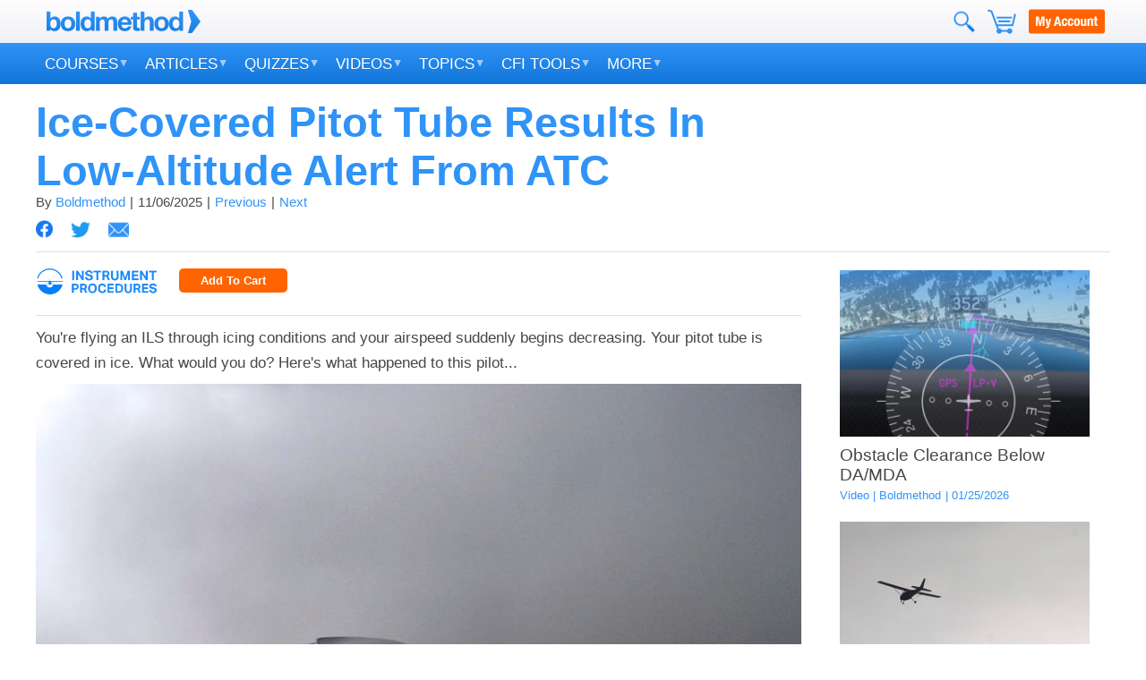

--- FILE ---
content_type: text/html
request_url: https://www.boldmethod.com/learn-to-fly/systems/iced-over-pitot-tube-low-altitude-warning-during-ils-through-landing/
body_size: 36517
content:
<!DOCTYPE html>

<html xmlns="http://www.w3.org/1999/xhtml" xmlns:fb="http://www.facebook.com/2008/fbml" xmlns:og="http://opengraphprotocol.org/schema/" prefix="og: http://ogp.me/ns#">
<head>
	<title>Ice-Covered Pitot Tube Results In Low-Altitude Alert From ATC | Boldmethod</title>

	<meta name="viewport" content="initial-scale = 1.0" />

	<!-- generics -->
	<link rel="icon" href="//cdn.boldmethod.com/images/tiles/favicon-32.png" sizes="32x32">
	<link rel="icon" href="//cdn.boldmethod.com/images/tiles/favicon-57.png" sizes="57x57">
	<link rel="icon" href="//cdn.boldmethod.com/images/tiles/favicon-76.png" sizes="76x76">
	<link rel="icon" href="//cdn.boldmethod.com/images/tiles/favicon-96.png" sizes="96x96">
	<link rel="icon" href="//cdn.boldmethod.com/images/tiles/favicon-128.png" sizes="128x128">
	<link rel="icon" href="//cdn.boldmethod.com/images/tiles/favicon-192.png" sizes="192x192">
	<link rel="icon" href="//cdn.boldmethod.com/images/tiles/favicon-228.png" sizes="228x228">

	<!-- Android -->
	<link rel="shortcut icon" sizes="196x196" href="//cdn.boldmethod.com/images/tiles/favicon-196.png">

	<!-- iOS -->
	<link rel="apple-touch-icon" href="//cdn.boldmethod.com/images/tiles/favicon-120.png" sizes="120x120">
	<link rel="apple-touch-icon" href="//cdn.boldmethod.com/images/tiles/favicon-152.png" sizes="152x152">
	<link rel="apple-touch-icon" href="//cdn.boldmethod.com/images/tiles/favicon-180.png" sizes="180x180">

	<!-- Windows 8 IE 10-->
	<meta name="application-name" content="Boldmethod Flight Training" />
	<meta name="msapplication-TileColor" content="#89bbe5">
	<meta name="msapplication-TileImage" content="//cdn.boldmethod.com/images/tiles/favicon-144.png">

	<!-- Windows 8.1 + IE11 and above -->
	<meta name="msapplication-config" content="/resources/browserconfig.xml" />
	
	<meta name="description" content="You're flying an ILS to through icing conditions and you start to lose airspeed. What do you do?" />
	<meta property="fb:admins" content="1349387453,723626635" />
        <meta property="fb:app_id" content="796587391344582" />



	<script type="text/javascript">
	    window['MAIL_SHARE_URL'] = 'learn-to-fly/systems/iced-over-pitot-tube-low-altitude-warning-during-ils-through-landing/';
	    window['MAIL_SHARE_TITLE'] = "Ice-Covered Pitot Tube Results In Low-Altitude Alert From ATC";
	</script>
	<script type="text/javascript">
	    window['PAGE_VERSION'] = '';
	</script>

	<script type="text/javascript">
	    window['LQS-PRIMARY-TAGS'] = 'Article'.split(';').filter(function(el) {return (el != '');});
	    window['LQS-SECONDARY-TAGS'] = 'Aerodynamics;Aircraft;CFI;IFR;Maneuvers;Safety;Student Pilot;Systems;Weather'.split(';').filter(function(el) {return (el != '');});
	    window['LQS-MARKETING-TAGS'] = 'BoldmethodIAP'.split(';').filter(function(el) {return (el != '');});
	    window['LQS-SERIES-TAGS'] = ''.split(';').filter(function(el) {return (el != '');});
	    window['LQS-SPONSOR-TAGS'] = ''.split(';').filter(function(el) {return (el != '');});
	</script>

	<!-- Open Graph Meta -->
	<meta property="og:url" content="https://www.boldmethod.com/learn-to-fly/systems/iced-over-pitot-tube-low-altitude-warning-during-ils-through-landing/" />
	<meta property="og:type" content="website" />
	<meta property="og:title" content="Ice-Covered Pitot Tube Results In Low-Altitude Alert From ATC" />
	<meta property="og:description" content="You're flying an ILS through icing conditions and your airspeed suddenly begins decreasing. Your pitot tube is covered in ice. What would you do? Here's what happened to this pilot." />

	<!-- Swiftype Meta -->
	<meta class="swiftype" name="title" data-type="string" content="Ice-Covered Pitot Tube Results In Low-Altitude Alert From ATC" />
	<meta class="swiftype" name="short-description" data-type="string" content="You're flying an ILS through icing conditions and your airspeed suddenly begins decreasing. Your pitot tube is covered in ice. What would you do? Here's what happened to this pilot." />
	<meta class="swiftype" name="tags-primary" data-type="string" content="Article" />
	<meta class="swiftype" name="tags-secondary" data-type="string" content="Aerodynamics;Aircraft;CFI;IFR;Maneuvers;Safety;Student Pilot;Systems;Weather" />
	<meta class="swiftype" name="tags-marketing" data-type="string" content="BoldmethodIAP" />
	<meta class="swiftype" name="tags-series" data-type="string" content="" />
	<meta class="swiftype" name="tags-sponsor" data-type="string" content="" />
	<meta class="swiftype" name="tags-primary-rank" data-type="integer" content="3" />

<meta property="og:image" content="https://cdn.boldmethod.com/images/learn-to-fly/systems/iced-over-pitot-tube-low-altitude-warning-during-an-ils-approach-to-landing/primary.jpg" />
<meta property="st:image" content="https://cdn.boldmethod.com/images/learn-to-fly/systems/iced-over-pitot-tube-low-altitude-warning-during-an-ils-approach-to-landing/primary.jpg" />


	<meta name="apple-mobile-web-app-title" content="Boldmethod" />

	
<script type="text/javascript">function lqs_class_toggle(){this.element=null}lqs_class_toggle.load=function(){for(var a=document.getElementsByClassName("lqs-class-toggle"),b=a.length,c;b--;)c=new lqs_class_toggle,c.initialize(a[b])};lqs_class_toggle.prototype.initialize=function(a){btn=null;var b;this.element=a;for(b=a.childNodes.length;b--;)if(1==a.childNodes[b].nodeType&&"button"==a.childNodes[b].getAttribute("data-type")){btn=a.childNodes[b];break}this.setEvent(btn,"click",this.getOnClick(),!1)};
lqs_class_toggle.prototype.getOnClick=function(){var a=this;return function(){var b=RegExp("(^|\\s)"+a.element.getAttribute("data-class")+"(\\s|$)","i");b.test(a.element.className)?a.element.className=a.element.className.replace(b,""):a.element.className+=" "+a.element.getAttribute("data-class")}};lqs_class_toggle.prototype.setEvent=function(a,b,c,d){a.addEventListener?a.addEventListener(b,c,d):a.attachEvent?a.attachEvent("on"+b,c):a["on"+b]=c};
"complete"!=document.readyState?window.addEventListener?window.addEventListener("load",lqs_class_toggle.load,!1):window.attachEvent&&window.attachEvent("onload",lqs_class_toggle.load):lqs_class_toggle.load();
</script>
<script type="text/javascript">function lqsEmbedFragment(b){var a=document.getElementsByTagName("script"),a=a[a.length-1];bld_httpcommunicator.sendGet("//www.boldmethod.com/"+b,lqsEmbedFragmentContent(a.parentNode))}function lqsEmbedFragmentContent(b){return function(a){b.innerHTML+=a}};</script>
<script type="text/javascript">function lqs_share_facebook(){this.element=null}lqs_share_facebook.load=function(){for(var a=document.getElementsByClassName("lqs-share-facebook"),b=a.length,c;b--;)c=new lqs_share_facebook,c.initialize(a[b])};lqs_share_facebook.prototype.initialize=function(a){a.addEventListener?a.addEventListener("click",this.getOnShare(),!0):a.attachEvent?a.attachEvent("click",this.getOnShare()):a.onclick=this.getOnShare();this.element=a};
lqs_share_facebook.prototype.getOnShare=function(){var a=this;return function(){var b=window.FACEBOOK_SHARE_IMG_URL?window.FACEBOOK_SHARE_IMG_URL:"https://cdn.boldmethod.com/images/learn-to-fly/systems/iced-over-pitot-tube-low-altitude-warning-during-an-ils-approach-to-landing/primary.jpg",c=window.FACEBOOK_SHARE_TITLE?window.FACEBOOK_SHARE_TITLE:"Ice-Covered Pitot Tube Results In Low-Altitude Alert From ATC",d=window.FACEBOOK_SHARE_DESCRIPTION?window.FACEBOOK_SHARE_DESCRIPTION:"You're flying an ILS to through icing conditions and you start to lose airspeed. What do you do?";window.FB&&FB.ui({method:"feed",link:"https://www.boldmethod.com/learn-to-fly/systems/iced-over-pitot-tube-low-altitude-warning-during-ils-through-landing/",picture:b,name:c,description:d},a.getOnPostShare())}};
lqs_share_facebook.prototype.getOnPostShare=function(){return function(a){window.lqs_prompt_follow_show&&window.lqs_prompt_follow_show()}};"complete"!=document.readyState?window.addEventListener?window.addEventListener("load",lqs_share_facebook.load,!1):window.attachEvent&&window.attachEvent("onload",lqs_share_facebook.load):lqs_share_facebook.load();</script>
<script type="text/javascript">function lqs_share_follow(){this.container=null}lqs_share_follow.load=function(){for(var a=document.getElementsByClassName("lqs-share-follow"),b=a.length,c;b--;)c=new lqs_share_follow,c.initialize(a[b])};
lqs_share_follow.prototype.initialize=function(a){this.container=a;var b=this.getElementsByClassName(a,"lqs-share-follow-close"),c=this.getElementsByClassName(a,"lqs-share-follow-optout"),d=/((^email_list)|(\semail_list))(=[^;]*)($|;)/igm.exec(document.cookie),e=/((^opt_out)|(\sopt_out))(=[^;]*)($|;)/igm.exec(document.cookie);d&&0<d.length&&this.setClassNames(a,[a.getAttribute("data-mail-subscribed")],[]);if(e&&0<e.length)this.setClassNames(a,[a.getAttribute("data-opt-out")],[]);else{for(a=b.length;a--;)this.armEvent(b[a],
"click",this.getOnClose(),!0);for(a=c.length;a--;)this.armEvent(c[a],"click",this.getOnOptOut(),!0)}};lqs_share_follow.prototype.getOnClose=function(){var a=this;return function(){a.setClassNames(a.container,[a.container.getAttribute("data-close")],[])}};
lqs_share_follow.prototype.getOnOptOut=function(){var a=this;return function(){var b=new Date(Date.now()+2592E5);document.cookie="opt_out=true;domain=.boldmethod.com;path=/;expires="+b.toGMTString();a.setClassNames(a.container,[a.container.getAttribute("data-opt-out")],[])}};
lqs_share_follow.prototype.setClassNames=function(a,b,c){var d=a.className.split(" ").filter(function(a){return""!=a}),e,f;b instanceof Array||(b=[b]);null==c&&(c=[]);c instanceof Array||(c=[c]);for(f=c.length;f--;)e=d.indexOf(c[f]),-1<e&&d.splice(e,1);for(f=b.length;f--;)e=d.indexOf(b[f]),-1==e&&d.push(b[f]);a.className=d.join(" ")};
lqs_share_follow.prototype.getElementsByClassName=function(a,b){if(a.getElementsByClassName)return a.getElementsByClassName(b);if(a.querySelectorAll)return a.querySelectorAll("."+b)};lqs_share_follow.prototype.armEvent=function(a,b,c,d){d||(d=!1);document.addEventListener?a.addEventListener(b,c,d):document.attachEvent?a.attachEvent("on"+b,c):a["on"+b]=c};
"complete"!=document.readyState?window.addEventListener?window.addEventListener("load",lqs_share_follow.load,!1):window.attachEvent&&window.attachEvent("onload",lqs_share_follow.load):lqs_share_follow.load();</script>
<script type="text/javascript">"function"!=typeof document.getElementsByClassName&&(document.getElementsByClassName=function(b){var c=this.all||this.getElementsByTagName("*"),d=[];b=RegExp("(?:^|\\s)"+b+"(?:\\s|$)");for(var a=0;a<c.length;a++)b.test(c[a].className)&&(d[d.length]=c[a]);return d});</script>
<script type="text/javascript">function lqs_share_twitter(){this.element=null}lqs_share_twitter.load=function(){for(var a=document.getElementsByClassName("lqs-share-twitter"),b=a.length,c;b--;)c=new lqs_share_twitter,c.initialize(a[b])};
lqs_share_twitter.prototype.initialize=function(a){var b=window.TWITTER_SHARE_HASHTAGS?window.TWITTER_SHARE_HASHTAGS:"flysharp,avgeek",c=window.TWITTER_SHARE_RELATED?window.TWITTER_SHARE_RELATED:"boldmethod";a.href="https://twitter.com/intent/tweet?text="+encodeURIComponent(window.TWITTER_SHARE_MESSAGE?window.TWITTER_SHARE_MESSAGE:"Ice-Covered Pitot Tube Results In Low-Altitude Alert From ATC")+"&hashtags="+b+"&related="+c+"&url="+encodeURIComponent("https://www.boldmethod.com/learn-to-fly/systems/iced-over-pitot-tube-low-altitude-warning-during-ils-through-landing/");this.element=a};
"complete"!=document.readyState?window.addEventListener?window.addEventListener("load",lqs_share_twitter.load,!1):window.attachEvent&&window.attachEvent("onload",lqs_share_twitter.load):lqs_share_twitter.load();</script>
<script type="text/javascript">function showResponsiveImage(e){var n=document.getElementsByTagName("script"),n=n[n.length-1].parentNode;0<n.offsetWidth&&(n.innerHTML+=e)}function showResponsiveImage_FixedSize(e,n){var t=document.getElementsByTagName("script"),t=t[t.length-1].parentNode;screen&&screen.width&&!(screen.width>=n)||(t.innerHTML+=e)}function showResponsiveImage_Switch(e,n,t){var a=document.getElementsByTagName("script"),i=a[a.length-1].parentElement.getElementsByClassName("post-block-image-innerframe")[0],s=(!screen||!screen.width||screen.width>t?i.innerHTML+=n:i.innerHTML+=e,i.getElementsByTagName("img")[0]);0<s.naturalHeight&&0<s.naturalWidth?setResponsiveImageFramePadding(s,i):s.addEventListener("load",function(){setResponsiveImageFramePadding(s,i)})}function setResponsiveImageFramePadding(e,n){var t=e.naturalHeight,e=e.naturalWidth;0<t&&0<e&&(t=(100*t/e).toFixed(1)+"%",n.style.paddingTop=t)}</script>
<script type="text/javascript">function lqs_mailform(){this.defaultName="",this.defaultEmail="",this.senderName=null,this.senderEmail=null,this.recipientEmail=null,this.autoRecipients=[],this.contentElements=[],this.lists=[],this.formId="",this.responderId="",this.redirect="",this.referrer="",this.sending=!1}lqs_mailform.load=function(){for(var e=document.getElementsByClassName("lqs-mailform"),t=e.length;t--;)(new lqs_mailform).initialize(e[t])},lqs_mailform.prototype.initialize=function(e){function t(e){e=e.replace(/[\[]/,"\\[").replace(/[\]]/,"\\]");e=new RegExp("[\\?&]"+e+"=([^&#]*)").exec(location.search);return null===e?"":decodeURIComponent(e[1].replace(/\+/g," "))}var i,n,s=document.createElement("input"),r="placeholder"in s;if(this.contentElements=this.getElementsByClassName(e,"lqs-mailform-content-item"),this.senderName=this.getElementsByClassName(e,"lqs-mailform-sender-name")[0]||null,this.senderEmail=this.getElementsByClassName(e,"lqs-mailform-sender-email")[0]||null,this.recipientEmail=this.getElementsByClassName(e,"lqs-mailform-recipient-email")[0]||null,s=this.getElementsByClassName(e,"lqs-mailform-submit")[0],this.senderName||(this.defaultName=decodeURIComponent(t("name"))),this.senderEmail||(this.defaultEmail=decodeURIComponent(t("email"))),!r)for((i=function(e,t){var i=e.getAttribute("placeholder");i&&(e.value=i,t.setEvent(e,"focus",t.getSetFocus(e,i),!0),t.setEvent(e,"blur",t.getSetBlur(e,i),!0))})(this.senderName,this),i(this.senderEmail,this),i(this.recipientEmail,this),n=this.contentElements.length;n--;)i(this.contentElements[n],this);this.lists=e.getAttribute("data-lists"),this.lists&&(this.lists=this.lists.replace(/;/gi,",").split(",")),this.recipientEmail||(this.autoRecipients=e.getAttribute("data-recipients").replace(/;/gi,",").split(",")),this.formId=e.getAttribute("data-formid"),this.responderId=e.getAttribute("data-responderid"),this.redirect=e.getAttribute("data-redirect"),this.referrer=t("ref"),this.setEvent(s,"click",this.getSubmit(s),!0)},lqs_mailform.prototype.getSetFocus=function(e,t){return function(){e.value==t&&(e.value="")}},lqs_mailform.prototype.getSetBlur=function(e,t){return function(){/^\s*$/.test(e.value)&&(e.value=t)}},lqs_mailform.prototype.getSubmit=function(r){var a=this;return function(){function e(e,t){var i="true"==e.getAttribute("data-required"),n=e.getAttribute("type")||"";switch(e.tagName.toLowerCase()){case"textarea":case"input":case"select":return i&&!e.value?(t.push(e),a.setClassNames(e,["invalid"]),e.setAttribute("placeholder",e.getAttribute("data-invalid-text"))):a.setClassNames(e,[],["invalid"]),"checkbox"==n.toLowerCase()?e.checked:e.value;default:return e.value}}var t,i,n={formId:a.formId,responderId:a.responderId},s=[];if(!a.sending){for(a.senderName?n.senderName=e(a.senderName,s):n.senderName=a.defaultName,a.senderEmail?n.senderEmail=e(a.senderEmail,s):n.senderEmail=a.defaultEmail,a.recipientEmail?(n.recipients=e(a.recipientEmail,s),n.recipients=n.recipients.replace(/;/gi,",").split(",")):n.recipients=a.autoRecipients,n.lists=a.lists,n.content={},i=a.contentElements.length;i--;)t=a.contentElements[i],n.content[t.getAttribute("data-content-name")]=e(t,s);if(!(0<s.length)){r.innerHTML="Sending...",a.sending=!0,bld_httpcommunicator.sendPost("//www.boldmethod.com/api/mailform/",window.location.protocol,n,a.getOnSubmitResponse(n.senderName,n.senderEmail));try{gtag("event","subscribe",{mail_lists:a.lists,source:"mailform",referrer:a.referrer})}catch(e){}try{window.ga("send",{hitType:"event",eventCategory:"Mailform",eventAction:"Subscribe",eventLabel:"lists="+a.lists.join(", ")+"; ref="+a.referrer})}catch(e){}}}}},lqs_mailform.prototype.getOnSubmitResponse=function(t,i){var n=this;return function(e){e&&e.success&&n.redirect&&(window.location.href=n.redirect+"?name="+encodeURIComponent(t)+"&email="+encodeURIComponent(i))}},lqs_mailform.prototype.setEvent=function(e,t,i,n){e.addEventListener?e.addEventListener(t,i,n):e.attachEvent?e.attachEvent("on"+t,i):e["on"+t]=i},lqs_mailform.prototype.setClassNames=function(e,t,i){var n,s,r=e.className.split(" ").filter(function(e){return""!=e});for(t instanceof Array||(t=[t]),s=(i=(i=null==i?[]:i)instanceof Array?i:[i]).length;s--;)-1<(n=r.indexOf(i[s]))&&r.splice(n,1);for(s=t.length;s--;)-1==(n=r.indexOf(t[s]))&&r.push(t[s]);e.className=r.join(" ")},lqs_mailform.prototype.getElementsByClassName=function(e,t){return e.getElementsByClassName?e.getElementsByClassName(t):e.querySelectorAll?e.querySelectorAll("."+t):void 0},"complete"!=document.readyState?window.addEventListener?window.addEventListener("load",lqs_mailform.load,!1):window.attachEvent&&window.attachEvent("onload",lqs_mailform.load):lqs_mailform.load();</script>
<script type="text/javascript">function lqs_dfp_post_init(){var e="function"==typeof document.createElement("div").getBoundingClientRect;e&&(window["dfp-page-slot-monitors"]=[]),document.addEventListener?(window.addEventListener("resize",window.dfp_page_slots_check,!1),e&&window.addEventListener("scroll",window.dfp_page_slots_monitor_position,!1)):document.attachEvent?(window.attachEvent("onresize",window.dfp_page_slots_check),e&&window.addEventListener("onscroll",window.dfp_page_slots_monitor_position)):window.onresize=window.dfp_page_slots_check}window["dfp-page-slots"]={},window["lqs-dfp-post-slot-immed-loads"]=[],window["dfp-page-slot-monitors"]=null,window.dfp_page_slots_verify=function(e){var o,t=window["dfp-page-slots"][e],n=document.documentElement.clientWidth||window.innerWidth,i=t.currentBreak||null;if(!t)return!1;for(o=t.viewportBreaks.length,t.viewportBreaks.sort(function(e,o){return e-o});o--&&!(n>=t.viewportBreaks[o]););return o<0&&(o=0),t.currentBreak=t.viewportBreaks[o],t.lowBreak=t.viewportBreaks[o],t.highBreak=t.viewportBreaks[o+1],t.currentBreak==i},window.dfp_page_slots_check=function(){var e,o,t=document.documentElement.clientWidth||window.innerWidth,n=[];for(e in window["dfp-page-slots"])o=window["dfp-page-slots"][e],window.dfp_page_slots_has_monitor(o.slotName)||(t<o.lowBreak||t>o.highBreak)&&(window.dfp_page_slots_verify(e),n.push(o.slot));n.length>0&&googletag.cmd.push(function(){googletag.pubads().refresh(n)})},window.dfp_page_slots_add_monitor=function(e,o,t,n,i){if(null==window["dfp-page-slot-monitors"])return!1;return null!=window["dfp-page-slot-monitors"].filter(function(e){return e.slotName==t})[0]||(window["dfp-page-slot-monitors"].push({slotName:t,element:e,slot:o,percent:n,offset:i}),!0)},window.dfp_page_slots_has_monitor=function(e){if(null==window["dfp-page-slot-monitors"])return!1;return null!=window["dfp-page-slot-monitors"].filter(function(o){return o.slotName==e})[0]},window.dfp_page_slots_monitor_position=function(){if(null!=window["dfp-page-slot-monitors"]){for(var e,o,t,n,i=window.innerHeight||document.documentElement.clientHeight,s=window["dfp-page-slot-monitors"].length,d=[],l=[],a=[];s--;)null==(t=window["dfp-page-slot-monitors"][s]).element&&(t.element=document.getElementById(t.slotName)),n=t.element.getBoundingClientRect(),e=null!=t.percent?t.percent:.5,o=t.offset||0,n.top<=i+i*e+o&&(a.push(t),d.push(t.slot),l.push(t.slotName));if(d.length>0){for(s=a.length;s--;)window["dfp-page-slot-monitors"].splice(window["dfp-page-slot-monitors"].indexOf(a[s]),1);window.googletag.cmd.push(function(){for(var e=l.length;e--;)window.googletag.display(l[e]);window.googletag.pubads().refresh(d)})}}};var googletag=googletag||{};googletag.cmd=googletag.cmd||[],function(){var e=document.createElement("script");e.async=!0;var o="https:"==document.location.protocol;e.src=(o?"https:":"http:")+"//www.googletagservices.com/tag/js/gpt.js";var t=document.getElementsByTagName("script")[0];t.parentNode.insertBefore(e,t)}(),googletag.cmd.push(function(){var e,o,t;t="post-top-tower",e=googletag.defineSlot("/18309472/post//aside//top-tower",[300,600],t).addService(googletag.pubads()).setCollapseEmptyDiv(!0),o=googletag.sizeMapping().addSize([915,0],[[300,600],[300,250],[160,600],[120,600]]).addSize([800,0],[[300,600],[300,250],[120,600]]).addSize([0,0],[]).build(),e.defineSizeMapping(o),window["dfp-page-slots"][t]={viewportBreaks:[915,800,0],currentBreak:null,slot:e,slotName:t},window.dfp_page_slots_verify(t),window["lqs-dfp-post-slot-immed-loads"].push(e),t="post-closing-banner-large",e=googletag.defineSlot("/18309472/post//full//closing-banner-large",[970,250],t).addService(googletag.pubads()).setCollapseEmptyDiv(!0),o=googletag.sizeMapping().addSize([1e3,0],[[336,280],[970,250],[970,90]]).addSize([750,0],[[336,280],[728,90]]).addSize([0,0],[]).build(),e.defineSizeMapping(o),window["dfp-page-slots"][t]={viewportBreaks:[1e3,750,0],currentBreak:null,slot:e,slotName:t},window.dfp_page_slots_verify(t),window.dfp_page_slots_add_monitor(null,e,t,null,null)||window["lqs-dfp-post-slot-immed-loads"].push(e),t="post-closing-banner",e=googletag.defineSlot("/18309472/post//full//closing-banner",[336,280],t).addService(googletag.pubads()).setCollapseEmptyDiv(!0),o=googletag.sizeMapping().addSize([750,0],[]).addSize([350,0],[[336,280],[300,250]]).addSize([0,0],[300,250]).build(),e.defineSizeMapping(o),window["dfp-page-slots"][t]={viewportBreaks:[750,350,0],currentBreak:null,slot:e,slotName:t},window.dfp_page_slots_verify(t),window.dfp_page_slots_add_monitor(null,e,t,null,null)||window["lqs-dfp-post-slot-immed-loads"].push(e),t="post-fixed-bottom-banner",e=googletag.defineSlot("/18309472/post//full//fixed-bottom-banner",[320,50],t).addService(googletag.pubads()).setCollapseEmptyDiv(!0),o=googletag.sizeMapping().addSize([770,0],[]).addSize([728,0],[728,90]).addSize([0,0],[320,50]).build(),e.defineSizeMapping(o),window["dfp-page-slots"][t]={viewportBreaks:[770,728,0],currentBreak:null,slot:e,slotName:t},window.dfp_page_slots_verify(t),window["lqs-dfp-post-slot-immed-loads"].push(e),window["LQS-PRIMARY-TAGS"].length>0&&googletag.pubads().setTargeting("primary-tags",window["LQS-PRIMARY-TAGS"]),window["LQS-SECONDARY-TAGS"].length>0&&googletag.pubads().setTargeting("secondary-tags",window["LQS-SECONDARY-TAGS"]),window["LQS-MARKETING-TAGS"].length>0&&googletag.pubads().setTargeting("marketing-tags",window["LQS-MARKETING-TAGS"]),window["LQS-SERIES-TAGS"].length>0&&googletag.pubads().setTargeting("series-tags",window["LQS-SERIES-TAGS"]),window["LQS-SPONSOR-TAGS"].length>0&&googletag.pubads().setTargeting("sponsor-tags",window["LQS-SPONSOR-TAGS"]),googletag.pubads().addEventListener("slotRenderEnded",function(e){"/18309472/post//full//closing-banner"==e.slot.getAdUnitPath()&&(document.getElementById("post-closing-banner").className=e.size[0]>=900?"dfp-full-closing-wide":"dfp-full-closing")}),googletag.pubads().enableSingleRequest(),googletag.pubads().disableInitialLoad(),googletag.enableServices()}),lqs_dfp_post_init();</script>
<script type="text/javascript">function getAjaxConnection(){var a=!1;if(window.XMLHttpRequest)try{a=new XMLHttpRequest}catch(c){a=!1}else if(window.ActiveXObject)try{a=new ActiveXObject("Msxml2.XMLHTTP")}catch(b){try{a=new ActiveXObject("Microsoft.XMLHTTP")}catch(d){a=!1}}return a}function callInProgress(a){if(null!=a.readyState)switch(a.readyState){case 1:case 2:case 3:return!0;default:return!1}else return!1}function abortXmlHttpRequest(a){callInProgress(a)&&a.abort()}function bld_httpcommunicator(){}
bld_httpcommunicator.supportsCORS=function(){var a=!1,c;try{c=getAjaxConnection(),c.open("POST","https://www.boldmethod.com"),c.setRequestHeader("Content-Type","text/plain"),a="withCredentials"in c}catch(b){a=!1}return a};
bld_httpcommunicator.sendCall=function(a,c,b,d,e){b={http:getAjaxConnection(),data:JSON.stringify({command:b,singleResponseOnly:!0,data:JSON.stringify(d)}),callback:e};a=c+a;b.http.onreadystatechange=bld_httpcommunicator.onCallStateChanged(b);b.http.open("POST",a);b.http.setRequestHeader("Content-Type","text/plain");"https:"==c&&"withCredentials"in b.http?b.http.withCredentials=!0:"https:"==c&&alert("fix me");try{b.http.send(b.data)}catch(f){e(null)}};
bld_httpcommunicator.sendPost=function(a,c,b,d){b={http:getAjaxConnection(),data:"string"==typeof b?b:JSON.stringify(b),callback:d};/^http/i.test(a)||(a=c+a);"https:"==window.location.protocol&&/^http:/i.test(a)&&(a=a.replace(/^http:/i,"https:"));b.http.onreadystatechange=bld_httpcommunicator.onCallStateChanged(b);b.http.open("POST",a);b.http.setRequestHeader("Content-Type","text/plain");if("https:"==c&&"withCredentials"in b.http)b.http.withCredentials=!0;else if("https:"==c&&"https:"!=window.location.protocol)throw"Invalid Operation";
try{b.http.send(b.data)}catch(e){d(null)}};
bld_httpcommunicator.sendPostSynchronous=function(a,c,b){var d=getAjaxConnection(),e=null;b=JSON.stringify(b);/^http/i.test(a)||(a=c+a);"https:"==window.location.protocol&&/^http:/i.test(a)&&(a=a.replace(/^http:/i,"https:"));d.open("POST",a,!1);d.setRequestHeader("Content-Type","text/plain");if("https:"==c&&"https:"!=window.location.protocol)throw"Invalid Operation";try{d.send(b);switch(d.status){case 200:case 403:try{e=JSON.parse(d.responseText)}catch(f){e=null}break;default:e=null}return e}catch(g){return null}};
bld_httpcommunicator.sendGet=function(a,c){var b={http:getAjaxConnection(),data:null,callback:c};"https:"==window.location.protocol&&/^http:/i.test(a)&&(a=a.replace(/^http:/i,"https:"));b.http.onreadystatechange=bld_httpcommunicator.onGetStateChanged(b);b.http.open("GET",a);try{b.http.send()}catch(d){c(null)}};
bld_httpcommunicator.onCallStateChanged=function(a){return function(){var c=null;if(4==a.http.readyState&&(a.http.onreadystatechange=null,null!=a.callback))switch(a.http.status){case 200:case 403:try{c=JSON.parse(a.http.responseText)}catch(b){}a.callback(c,a.http.status);break;default:a.callback(null,a.http.status)}}};
bld_httpcommunicator.onGetStateChanged=function(a){return function(){if(4==a.http.readyState&&(a.http.onreadystatechange=null,null!=a.callback))switch(a.http.status){case 200:case 403:a.callback(a.http.responseText,a.http.status);break;default:a.callback(null,a.http.status)}}};</script>
<script type="text/javascript">function lqs_content_fill_aside(){}lqs_content_fill_aside.requestFeed=function(e){var t=document.getElementsByTagName("script");t=t[t.length-1],e||(e=1e3),window.setTimeout(lqs_content_fill_aside.getCompute(t),e)},lqs_content_fill_aside.getCompute=function(e){return function(){var t=e.parentNode,o=t.parentNode;if(!(t.offsetHeight<=0)){var n=o.offsetHeight-650;o.offsetHeight>2200&&(n-=1200);var i=t.offsetHeight,a=Math.floor(n/i);a>5&&(a=5),a>1&&bld_httpcommunicator.sendGet("//www.boldmethod.com/public-api/feed/aside-additional/",lqs_content_fill_aside.getLoadFeed(a,t))}}},lqs_content_fill_aside.getLoadFeed=function(e,t){return function(o){if(o){var n,i,a=o.split("$LQS-SPLIT$"),l=/\<!-- URL:(.+) --\>/,d="",s=window.location.pathname;for(e++,i=1;i<e&&i<a.length;i++)(n=l.exec(a[i]))&&n[1]&&n[1]==s?e++:d+=a[i];t.innerHTML=d}}},lqs_content_fill_aside.placeDfp=function(){var e=document.getElementsByTagName("script");e=e[e.length-1],window.setTimeout(lqs_content_fill_aside.onPlaceDfp(e),1e3)},lqs_content_fill_aside.onPlaceDfp=function(e){return function(){var t=e.parentNode;t.parentNode.offsetHeight>2200&&window.googletag.cmd.push(function(){var e,o,n="post-bottom-tower",i=window.googletag;e=i.defineSlot("/18309472/post//aside//bottom-tower",[320,50],n).addService(i.pubads()).setCollapseEmptyDiv(!0),o=i.sizeMapping().addSize([915,0],[[300,250],[300,600],[160,600],[120,600]]).addSize([800,0],[[300,250],[300,600],[120,600]]).addSize([0,0],[]).build(),e.defineSizeMapping(o),window["dfp-page-slots"][n]={viewportBreaks:[915,800,0],currentBreak:null,slot:e,slotName:n},window.dfp_page_slots_verify(n),window.dfp_page_slots_add_monitor(t,e,n,null,600)?window.dfp_page_slots_monitor_position():(i.display(n),i.pubads().refresh([e]))})}};</script>
<script type="text/javascript">function lqs_share_side(){this.ref=this.node=null;this.visible=!1}lqs_share_side.load=function(){var a=document.getElementsByTagName("script"),a=a[a.length-1];(new lqs_share_side).initialize(a.parentNode)};lqs_share_side.prototype.initialize=function(a){this.node=a;this.ref=document.getElementById("post-main-body");null!=this.ref.getBoundingClientRect()&&this.armEvent(window,"scroll",this.getOnScroll(),!1)};lqs_share_side.prototype.getOnScroll=function(){var a=this;return function(){a.compute()}};
lqs_share_side.prototype.compute=function(){var a=this.ref.getBoundingClientRect(),b=window.innerHeight||document.documentElement.clientHeight;135>a.top&&a.bottom>b/2?this.visible||(this.visible=!0,this.setClassNames(this.node,["show"],[])):this.visible&&(this.visible=!1,this.setClassNames(this.node,[],["show"]))};lqs_share_side.prototype.armEvent=function(a,b,c,d){d||(d=!1);document.addEventListener?a.addEventListener(b,c,d):document.attachEvent&&a.attachEvent("on"+b,c)};
lqs_share_side.prototype.setClassNames=function(a,b,c){var d=a.className.split(" ").filter(function(a){return""!=a}),f,e;b instanceof Array||(b=[b]);null==c&&(c=[]);c instanceof Array||(c=[c]);for(e=c.length;e--;)f=d.indexOf(c[e]),-1<f&&d.splice(f,1);for(e=b.length;e--;)f=d.indexOf(b[e]),-1==f&&d.push(b[e]);a.className=d.join(" ")};</script>
<script type="text/javascript">function lqs_prompt_follow(){this.shown=!1;this.parent=null}lqs_prompt_follow.load=function(){for(var a=document.getElementsByClassName("lqs-prompt-follow"),b=a.length,c;b--;)c=new lqs_prompt_follow,c.initialize(a[b])};lqs_prompt_follow.prototype.initialize=function(a){var b;this.parent=a;a=this.getElementsByClassName(a,"lqs-prompt-follow-close");for(b=a.length;b--;)this.armEvent("click",a[b],this.getOnClose(),!0);window.lqs_prompt_follow_show=this.getShow()};
lqs_prompt_follow.prototype.getShow=function(){var a=this;return function(){a.show()}};lqs_prompt_follow.prototype.show=function(){var a=/((^email_list)|(\semail_list))(=[^;]*)($|;)/igm.exec(document.cookie),b=/((^opt_out)|(\sopt_out))(=[^;]*)($|;)/igm.exec(document.cookie);a&&0<a.length&&(this.shown=!0);b&&0<b.length&&(this.shown=!0);this.shown||this.setClassNames(this.parent,["show"],[]);this.shown=!0};
lqs_prompt_follow.prototype.getOnClose=function(){var a=this;return function(){a.setClassNames(a.parent,[],["show"])}};lqs_prompt_follow.prototype.setClassNames=function(a,b,c){var d=a.className.split(" ").filter(function(a){return""!=a}),f,e;b instanceof Array||(b=[b]);null==c&&(c=[]);c instanceof Array||(c=[c]);for(e=c.length;e--;)f=d.indexOf(c[e]),-1<f&&d.splice(f,1);for(e=b.length;e--;)f=d.indexOf(b[e]),-1==f&&d.push(b[e]);a.className=d.join(" ")};
lqs_prompt_follow.prototype.getElementsByClassName=function(a,b){if(a.getElementsByClassName)return a.getElementsByClassName(b);if(a.querySelectorAll)return a.querySelectorAll("."+b)};lqs_prompt_follow.prototype.armEvent=function(a,b,c,d){d||(d=!1);document.addEventListener?b.addEventListener(a,c,d):document.attachEvent?b.attachEvent("on"+a,c):b["on"+a]=c};
"complete"!=document.readyState?window.addEventListener?window.addEventListener("load",lqs_prompt_follow.load,!1):window.attachEvent&&window.attachEvent("onload",lqs_prompt_follow.load):lqs_prompt_follow.load();</script>
<script type="text/javascript">function lqs_share_mailbutton(){this.element=null}lqs_share_mailbutton.load=function(){for(var a=document.getElementsByClassName("lqs-share-mailbutton"),b=a.length,c;b--;)c=new lqs_share_mailbutton,c.initialize(a[b])};lqs_share_mailbutton.prototype.initialize=function(a){a.addEventListener?a.addEventListener("click",this.getOnShow(),!0):a.attachEvent?a.attachEvent("click",this.getOnShow()):a.onclick=this.getOnShow();this.element=a};
lqs_share_mailbutton.prototype.getOnShow=function(){var a=this;return function(){window.lqs_share_mailpage_show(a.element.getAttribute("data-url")||window.MAIL_SHARE_URL,a.element.getAttribute("data-title")||window.MAIL_SHARE_TITLE)}};"complete"!=document.readyState?window.addEventListener?window.addEventListener("load",lqs_share_mailbutton.load,!1):window.attachEvent&&window.attachEvent("onload",lqs_share_mailbutton.load):lqs_share_mailbutton.load();</script>
<script type="text/javascript">function lqs_analytics_clicktracking(){this.element=null}lqs_analytics_clicktracking.load=function(){for(var e=document.getElementsByClassName("link-external"),t=document.getElementsByClassName("link-internal"),n=document.getElementsByClassName("lqs-analytics-clicktracking"),a=[],i=e.length;i--;)-1==a.indexOf(e[i])&&a.push(e[i]);for(i=t.length;i--;)-1==a.indexOf(t[i])&&a.push(t[i]);for(i=n.length;i--;)-1==a.indexOf(n[i])&&a.push(n[i]);for(i=a.length;i--;)(new lqs_analytics_clicktracking).initialize(a[i])},lqs_analytics_clicktracking.prototype.initialize=function(e){e.href&&!/^javascript:/i.test(e.href)&&(e.addEventListener?e.addEventListener("mousedown",this.getOnTrack(),!1):e.attachEvent&&e.attachEvent("mousedown",this.getOnTrack()),this.element=e)},lqs_analytics_clicktracking.prototype.getOnTrack=function(){var a=this;return function(e){e=e||window.event;var t=a.element.getAttribute("data-click-name"),n=a.element.href;if(t=!t&&a.element.href?a.element.href:t){try{gtag("event","link_click",{name:t,href:n})}catch(e){}try{window.ga("send",{hitType:"event",eventCategory:"Link",eventAction:"Click",eventLabel:t})}catch(e){}n&&0==e.button&&(a.element.href="javascript:void(0);",window.setTimeout(function(){document.location.href=n},350))}}},lqs_analytics_clicktracking.prototype.getElementsByClassName=function(e,t){return e.getElementsByClassName?e.getElementsByClassName(t):e.querySelectorAll?e.querySelectorAll("."+t):void 0},"complete"!=document.readyState?window.addEventListener?window.addEventListener("load",lqs_analytics_clicktracking.load,!1):window.attachEvent&&window.attachEvent("onload",lqs_analytics_clicktracking.load):lqs_analytics_clicktracking.load();</script>
<script type="text/javascript">function lqs_share_mailpage(){this.fields={};this.url="";this.sending=!1}lqs_share_mailpage.load=function(){for(var a=document.getElementsByClassName("lqs-share-mailpage"),b=a.length,c;b--;)c=new lqs_share_mailpage,c.initialize(a[b])};
lqs_share_mailpage.prototype.initialize=function(a){this.fields.parent=a;this.fields.to=this.getElementsByClassName(a,"lqs-share-mailpage-to")[0];this.fields["to-fields"]=this.getElementsByClassName(a,"lqs-share-mailpage-fields-to")[0];this.fields.from=this.getElementsByClassName(a,"lqs-share-mailpage-from")[0];this.fields["from-fields"]=this.getElementsByClassName(a,"lqs-share-mailpage-fields-from")[0];this.fields.message=this.getElementsByClassName(a,"lqs-share-mailpage-message")[0];this.fields.title=
this.getElementsByClassName(a,"lqs-share-mailpage-title")[0];this.fields.send=this.getElementsByClassName(a,"lqs-share-mailpage-send")[0];this.fields.close=this.getElementsByClassName(a,"lqs-share-mailpage-close");this.armEvent("click",this.fields.send,this.getOnSend(),!0);for(a=this.fields.close.length;a--;)this.armEvent("click",this.fields.close[a],this.getOnClose(),!0);window.lqs_share_mailpage_show=this.getShow()};
lqs_share_mailpage.prototype.getShow=function(){var a=this;return function(b,c){a.show(b,c)}};lqs_share_mailpage.prototype.show=function(a,b){this.fields.title.innerHTML=b;this.url=a;this.clearFields();this.setClassNames(this.fields.parent,["show","send"],"thanks");this.setClassNames(this.fields["to-fields"],[],"invalid");this.setClassNames(this.fields["from-fields"],[],"invalid");this.fields.to.focus()};
lqs_share_mailpage.prototype.getOnSend=function(){var a=this;return function(){if(!a.sending){var b=/^[A-Z0-9._%+-]+@[A-Z0-9.-]+\.[A-Z]{2,4}$/i,c=a.fields.to.value.replace(/\s/ig,"").split(","),d=a.fields.from.value,f=!0,e;for(e=c.length;e--;)if(!b.test(c[e])){f=!1;a.setClassNames(a.fields["to-fields"],"invalid");break}b.test(d)||(f=!1,a.setClassNames(a.fields["from-fields"],"invalid"));f&&(a.sending=!0,window.bld_httpcommunicator.sendPost("//www.boldmethod.com/api/share/email-page/",window.location.protocol,
{from:d,recipients:c,message:a.fields.message.value,pageUrl:a.url},null),a.clearFields(),a.setClassNames(a.fields.parent,"thanks","send"),a.fields.parent.focus(),a.sending=!1)}}};lqs_share_mailpage.prototype.getOnClose=function(){var a=this;return function(){a.clearFields();a.setClassNames(a.fields.parent,[],"show");window.lqs_prompt_follow_show&&window.lqs_prompt_follow_show()}};
lqs_share_mailpage.prototype.clearFields=function(){this.fields.to.value="";this.fields.from.value="";this.fields.message.value=""};lqs_share_mailpage.prototype.setClassNames=function(a,b,c){var d=a.className.split(" ").filter(function(a){return""!=a}),f,e;b instanceof Array||(b=[b]);null==c&&(c=[]);c instanceof Array||(c=[c]);for(e=c.length;e--;)f=d.indexOf(c[e]),-1<f&&d.splice(f,1);for(e=b.length;e--;)f=d.indexOf(b[e]),-1==f&&d.push(b[e]);a.className=d.join(" ")};
lqs_share_mailpage.prototype.getElementsByClassName=function(a,b){if(a.getElementsByClassName)return a.getElementsByClassName(b);if(a.querySelectorAll)return a.querySelectorAll("."+b)};lqs_share_mailpage.prototype.armEvent=function(a,b,c,d){d||(d=!1);document.addEventListener?b.addEventListener(a,c,d):document.attachEvent?b.attachEvent("on"+a,c):b["on"+a]=c};
"complete"!=document.readyState?window.addEventListener?window.addEventListener("load",lqs_share_mailpage.load,!1):window.attachEvent&&window.attachEvent("onload",lqs_share_mailpage.load):lqs_share_mailpage.load();</script>
<script type="text/javascript">function lqs_navigation_menu(){}lqs_navigation_menu.model=null;lqs_navigation_menu.callbacks={};lqs_navigation_menu.timeout=-1;lqs_navigation_menu.inPositions=[0,10];lqs_navigation_menu.setImageVisibility=function(a){var b=document.getElementsByTagName("script");b=b[b.length-1];b=b.parentNode;if(!screen.width||550<=screen.width)b.innerHTML+=a};
lqs_navigation_menu.initialize=function(){var a=lqs_navigation_menu.getElementsByClassName(document,"page-header")[0],b=lqs_navigation_menu.getElementsByClassName(a,"lqs-nav-mnu-button"),d=lqs_navigation_menu.getElementsByClassName(a,"lqs-nav-mnu-panel"),c=lqs_navigation_menu.getElementsByClassName(a,"lqs-nav-mnu-active-area"),f=lqs_navigation_menu.getElementsByClassName(a,"lqs-nav-mnu-lock"),k=lqs_navigation_menu.getElementsByClassName(a,"lqs-nav-mnu-hide"),g=[],h,e;for(e=d.length;e--;)g.push(d[e]);
lqs_navigation_menu.model={buttons:[],panels:[],areas:[]};for(e=b.length;e--;){var l=b[e].getAttribute("data-show");d={element:b[e],panelFqn:l,panels:l.split(".")};lqs_navigation_menu.model.buttons.push(d)}for(e=c.length;e--;)d={element:c[e],fqn:c[e].getAttribute("data-hide-name")},lqs_navigation_menu.model.areas.push(d);lqs_navigation_menu.searchChildPanels(a,null,g);for(e=f.length;e--;)if(l=f[e].getAttribute("data-name"),h=lqs_navigation_menu.model.panels.filter(function(a){return a.fqn==l})[0])h.locks.push(f[e]),
lqs_navigation_menu.addListener(f[e],"click",lqs_navigation_menu.getOnLock(h));for(e=k.length;e--;)if(l=k[e].getAttribute("data-name"),h=lqs_navigation_menu.model.panels.filter(function(a){return a.fqn==l})[0])h.hides.push(k[e]),lqs_navigation_menu.addListener(k[e],"click",lqs_navigation_menu.getHide(h));for(e=lqs_navigation_menu.model.buttons.length;e--;){var m=lqs_navigation_menu.model.buttons[e];h=lqs_navigation_menu.model.panels.filter(function(a){return a.fqn==m.panelFqn})[0];h.buttons.push(m);
lqs_navigation_menu.addListener(m.element,"mouseover",lqs_navigation_menu.getCheckInside([m.element],m,h));lqs_navigation_menu.addListener(m.element,"touchstart",lqs_navigation_menu.getOnLock(h))}g=lqs_navigation_menu.model.panels.filter(function(a){return a.hideOnExit});for(e=g.length;e--;){h=g[e];a=lqs_navigation_menu.model.areas.filter(function(a){return a.fqn==h.fqn});b=[h.element];for(c=a.length;c--;)b.push(a[c].element);for(c=b.length;c--;)lqs_navigation_menu.addListener(b[c],"mouseout",lqs_navigation_menu.getCheckOutside(b,
h))}};
lqs_navigation_menu.searchChildPanels=function(a,b,d){for(var c=a.childNodes.length,f,k,g;c--;)1==a.childNodes[c].nodeType&&(g=a.childNodes[c],-1<d.indexOf(g)?(k=g.getAttribute("data-name"),f={element:g,isDefault:"true"==g.getAttribute("data-default"),hideOnExit:"true"==g.getAttribute("data-hide-on-exit"),name:k,fqn:k,parent:b,active:!1,activeClassName:"show",children:[],buttons:[],locks:[],hides:[],isLocked:!1},b&&(b.children.push(f),f.fqn=b.fqn+"."+k),lqs_navigation_menu.model.panels.push(f),lqs_navigation_menu.searchChildPanels(g,
f,d)):lqs_navigation_menu.searchChildPanels(g,b,d))};
lqs_navigation_menu.show=function(a,b){var d=[];-1!=lqs_navigation_menu.timeout&&(window.clearTimeout(lqs_navigation_menu.timeout),lqs_navigation_menu.timeout=-1);if(!b.active){a&&lqs_navigation_menu.addClassName(a.element,"active");var c={};d=lqs_navigation_menu.getOnClickUnlock(b);lqs_navigation_menu.addListener(document,"touchstart",d);c.unTouchFn=d;if(b.isLocked||0<b.locks.length)d=lqs_navigation_menu.getOnKeyUnlock(b),lqs_navigation_menu.addListener(document,"keydown",d),c.unKeyFn=d;lqs_navigation_menu.callbacks[b.fqn]=
c;d=b.parent?b.parent.children:lqs_navigation_menu.model.panels.filter(function(a){return!a.parent});for(c=d.length;c--;)d[c]!=b&&lqs_navigation_menu.clearPanel(d[c]);if(!b.active)for(c=b.children.length;c--;)b.children[c].isDefault?(lqs_navigation_menu.addClassName(b.children[c].element,b.children[c].activeClassName),b.children[c].active=!0):lqs_navigation_menu.clearPanel(b.children[c]);c=b;do if(c.active)break;else lqs_navigation_menu.addClassName(c.element,c.activeClassName),c.active=!0,c=c.parent;
while(c);if(c=a.element.getAttribute("data-focus-field"))for(d=document.getElementsByClassName(c),c=0;c<d.length;){d[c].focus();break}}};lqs_navigation_menu.getHide=function(a){return function(){lqs_navigation_menu.clearPanel(a);lqs_navigation_menu.timeout=-1}};
lqs_navigation_menu.clearPanel=function(a,b){var d,c;a||(a=lqs_navigation_menu.model.panels.filter(function(a){return null==a.parent&&a.active})[0]);if(a){if(d=lqs_navigation_menu.callbacks[a.fqn])lqs_navigation_menu.removeListener(document,"keydown",d.unKeyFn),lqs_navigation_menu.removeListener(document,"touchstart",d.unTouchFn),delete lqs_navigation_menu.callbacks[a.fqn];a.isLocked=!1;if(a.active)for(lqs_navigation_menu.removeClassName(a.element,a.activeClassName),a.active=!1,c=a.buttons.length;c--;)lqs_navigation_menu.removeClassName(a.buttons[c].element,
"active");if(b)for(d=a.parent;null!=d;){lqs_navigation_menu.removeClassName(d.element,d.activeClassName);d.active=!1;for(c=d.buttons.length;c--;)lqs_navigation_menu.removeClassName(d.buttons[c].element,"active");d=d.parent}for(c=a.children.length;c--;)lqs_navigation_menu.clearPanel(a.children[c])}};lqs_navigation_menu.getOnLock=function(a){return function(b){b=b||window.event;"touchstart"==b.type&&b.preventDefault();a.isLocked=!0;a.active||lqs_navigation_menu.show(null,a)}};
lqs_navigation_menu.getOnClickUnlock=function(a){return function(b){b=b||window.event;var d=b.target||b.srcElement,c=!1,f;if(null!=d){-1!=[0,10].indexOf(d.compareDocumentPosition(a.element))&&(c=!0);for(f=a.buttons.length;f--;)-1!=[0,10].indexOf(d.compareDocumentPosition(a.buttons[f].element))&&(c=!0);c||lqs_navigation_menu.clearPanel(a,"touchstart"==b.type)}}};lqs_navigation_menu.getOnKeyUnlock=function(a){return function(b){b=b||window.event;27==b.keyCode&&lqs_navigation_menu.clearPanel(a)}};
lqs_navigation_menu.getCheckInside=function(a,b,d){return function(c){c=c||window.event;var f=c.target||c.srcElement;if(f)if(-1<a.indexOf(f))lqs_navigation_menu.show(b,d);else for(c=a.length;c--;)if(10==f.compareDocumentPosition(a[c])){lqs_navigation_menu.show(b,d);break}}};
lqs_navigation_menu.getCheckOutside=function(a,b){return function(d){d=d||window.event;var c=d.relatedTarget||d.toElement;if(d.target||d.srcElement)if(b.isLocked)-1!=lqs_navigation_menu.timeout&&window.clearTimeout(lqs_navigation_menu.timeout),lqs_navigation_menu.timeout=-1;else{for(d=a.length;d--;)if(c==a[d]||16<=a[d].compareDocumentPosition(c)){-1!=lqs_navigation_menu.timeout&&window.clearTimeout(lqs_navigation_menu.timeout);lqs_navigation_menu.timeout=-1;return}-1==lqs_navigation_menu.timeout&&
(lqs_navigation_menu.timeout=window.setTimeout(lqs_navigation_menu.getHide(b),450))}}};lqs_navigation_menu.onMouseOutDocument=function(a){a=a||window.event;(a=a.toElement||a.relatedTarget)&&"html"!=a.nodeName||lqs_navigation_menu.clearPanel()};lqs_navigation_menu.getElementsByClassName=function(a,b){if(a.getElementsByClassName)return a.getElementsByClassName(b);if(a.querySelectorAll)return a.querySelectorAll("."+b)};
lqs_navigation_menu.addClassName=function(a,b){(new RegExp("(^|\\s)"+b+"($|\\s)")).test(a.className)||(a.className+=" "+b)};lqs_navigation_menu.removeClassName=function(a,b){a.className=a.className.replace(new RegExp("(^|\\s)"+b+"($|\\s)","igm"),"")};lqs_navigation_menu.addListener=function(a,b,d){document.addEventListener?a.addEventListener(b,d,!1):document.attachEvent?a.attachEvent("on"+b,d):a["on"+b]=d};
lqs_navigation_menu.removeListener=function(a,b,d){a.removeEventListener?a.removeEventListener(b,d,!1):document.detachEvent?a.detachEvent("on"+b,d):a["on"+b]=null};</script>
<script type="text/javascript">function lqs_content_fill_feed(){this.button=this.feed=this.parent=null;this.lastPage=0;this.initialized=this.calling=!1;this.callback=null}lqs_content_fill_feed.slotIds={};lqs_content_fill_feed.load=function(){var a=document.getElementsByTagName("script"),a=a[a.length-1];(new lqs_content_fill_feed).initialize(a.parentNode)};
lqs_content_fill_feed.prototype.initialize=function(a){this.parent=a;this.button=lqs_content_fill_feed.getElementsByClassName(this.parent,"lqs-content-fill-feed-button")[0];this.feed=lqs_content_fill_feed.getElementsByClassName(this.parent,"lqs-content-fill-feed-items")[0];this.button&&lqs_content_fill_feed.armEvent(this.button,"click",this.getIncrementFeed(),!1);a=document.getElementById("post-comments");a.getBoundingClientRect()?(this.callback=this.getOnScroll(a),lqs_content_fill_feed.armEvent(window,
"scroll",this.callback,!1)):(this.initialized=!0,this.incrementFeed())};lqs_content_fill_feed.prototype.getOnScroll=function(a){var b=this;return function(d){d=window.innerHeight||document.documentElement.clientHeight;a.getBoundingClientRect().top<=d&&(b.initialized=!0,lqs_content_fill_feed.disarmEvent(window,"scroll",b.callback,!1),b.callback=null,b.incrementFeed())}};lqs_content_fill_feed.prototype.getIncrementFeed=function(){var a=this;return function(){a.incrementFeed()}};
lqs_content_fill_feed.prototype.incrementFeed=function(){this.initialized&&null==this.callback||(lqs_content_fill_feed.disarmEvent(window,"scroll",that.callback,!1),that.initialized=!0);this.calling||(this.calling=!0,this.lastPage++,bld_httpcommunicator.sendGet("//www.boldmethod.com/public-api/feed/full/"+this.lastPage.toFixed()+"/",this.getLoadFeed()))};
lqs_content_fill_feed.prototype.getLoadFeed=function(){var a=this;return function(b){b=b.split("$LQS-SPLIT$");var d=/<!-- URL:(.+) -->/,g=/<!-- TAG:([^~]+)~(.+) -->/,l=/\$DFP~(\w+)~([^~]+)~([^\$]+)\$/,k=window.location.pathname,c,f,h,e=b.length;for(h=1;h<e;h++)c=d.exec(b[h]),f=l.exec(b[h]),c&&c[1]&&c[1]==k||(f&&f[3]?a.createInsert(f[1],f[2],f[3]):(c=g.exec(b[h]))&&c[2]&&(f=document.createElement(c[1]),f.className=c[2],f.innerHTML=b[h],a.feed.appendChild(f)));window.googletag.cmd.push(function(){window.dfp_page_slots_monitor_position()});
a.calling=!1}};
lqs_content_fill_feed.prototype.createInsert=function(a,b,d){try{var g=this;window.googletag.cmd.push(function(){var k=window.googletag,c,f;c=document.createElement(a);var h=document.createElement("div"),e=d.replace(/\//g,"-");lqs_content_fill_feed.slotIds[e]||(lqs_content_fill_feed.slotIds[e]=0);e=e+"-"+(++lqs_content_fill_feed.slotIds[e]).toFixed();h.id=e;c.className=b;g.feed.appendChild(c);c.appendChild(h);c=k.defineSlot(d,[320,50],e).addService(k.pubads()).setCollapseEmptyDiv(!0);f=k.sizeMapping().addSize([750,
0],[[728,90],[336,280],[300,250]]).addSize([350,0],[[336,280],[300,250]]).addSize([0,0],[300,250]).build();c.defineSizeMapping(f);window["dfp-page-slots"][e]={viewportBreaks:[750,350,0],currentBreak:null,slot:c,slotName:e};window.dfp_page_slots_verify(e);window.dfp_page_slots_add_monitor(h,c,e,null,null)||(k.display(e),k.pubads().refresh([c]))})}catch(l){}};
lqs_content_fill_feed.getElementsByClassName=function(a,b){if(a.getElementsByClassName)return a.getElementsByClassName(b);if(a.querySelectorAll)return a.querySelectorAll("."+b)};lqs_content_fill_feed.armEvent=function(a,b,d,g){g||(g=!1);document.addEventListener?a.addEventListener(b,d,g):document.attachEvent?a.attachEvent("on"+b,d):a["on"+b]=d};
lqs_content_fill_feed.disarmEvent=function(a,b,d,g){g||(g=!1);document.removeEventListener?a.removeEventListener(b,d,g):document.detachEvent?a.detachEvent("on"+b,d):a["on"+b]=null};</script>

	

<style>

/*-----------------------------Element Generic------------------------*/

* {
    -moz-box-sizing: border-box;
    box-sizing: border-box;
}

body {
    padding: 0;
    margin: 100px 0 0 0;
    width: 100%;
    color: #47474b;
    font-size: 13pt;
    font-family: 'HelveticaNeue-Light', 'Helvetica Neue Light', 'Neue Helvetica W01', Arial, 'Lucida Grande', sans-serif;
}

body.button-bar {
    margin:194px 0 0 0;
}

h1 {
    color: #46464b;
    font-family: 'HelveticaNeue-CondensedBold', 'Helvetica Neue Condensed Bold', 'Neue Helvetica W01', 'Franklin Gothic Medium', Arial, sans-serif;
    font-size: 35pt;
    padding: 0;
    margin: 0;
}

h2 {
    font-family: 'HelveticaNeue-CondensedBold', 'Helvetica Neue Condensed Bold', 'Neue Helvetica W01', 'Franklin Gothic Medium', Arial, sans-serif;
    font-size: 18pt;
    padding: 0 0 10px 0;
    margin: 0;
}

ul, ol, li {
    margin: 0;
    padding: 0;
    list-style-type: none;
}

a {
    text-decoration: inherit;
    color: inherit;
}

img {
    border: none;
}

@media (max-width: 550px) {
    body, body.button-bar {
        margin:0;
    }
}

/*------------General-------------*/
.big-block {
    padding: 80px 2% 80px 2%;
}

.small-block {
    padding: 30px 2% 30px 2%;
}

.slim {
    padding-right: 0;
    padding-left: 0;
}

.page-title {
    margin: 20px 2% 20px 2%;
    color: #2f93f7;
}

.blue-title {
    color:#2f93f7;
}


/*-------------------Buttons and Links---------------------*/

.primary-button, .secondary-button, .action-button {
    display: inline-block;
    min-width: 120px;
    padding: 10px 20px 10px 20px;
    margin: 0 10px 0 0;
    color: #fff;
    font-family: 'HelveticaNeue-CondensedBold', 'Helvetica Neue Condensed Bold', 'Neue Helvetica W01', 'Franklin Gothic Medium', Arial, sans-serif;
    font-size: 12pt;
    border-radius: 4px;
    cursor: pointer;
    text-align: center;
}

.fill-button {
    padding-right: 0;
    padding-left: 0;
    min-width: initial;
    width: 99%;
}

.primary-button {
    background-color: #4da6f3;
    background-image: -webkit-linear-gradient(top, #4da6f3 0%, #186fc6 100%);
    background-image: -moz-linear-gradient(top, #4da6f3 0%, #186fc6 100%);
    background-image: -ms-linear-gradient(top, #4da6f3 0%, #186fc6 100%);
    background-image: -o-linear-gradient(top, #4da6f3 0%, #186fc6 100%);
    background-image: linear-gradient(top, #4da6f3 0%, #186fc6 100%);
}

.secondary-button {
    background-color: #aaaaaf;
    background-image: -webkit-linear-gradient(top, #aaaaaf 0%, #65656a 100%);
    background-image: -moz-linear-gradient(top, #aaaaaf 0%, #65656a 100%);
    background-image: -ms-linear-gradient(top, #aaaaaf 0%, #65656a 100%);
    background-image: -o-linear-gradient(top, #aaaaaf 0%, #65656a 100%);
    background-image: linear-gradient(top, #aaaaaf 0%, #65656a 100%);
}

.action-button {
    background-color: #e97c41;
    background-image: -webkit-linear-gradient(top, #e97c41 0%, #ea6b2e 100%);
    background-image: -moz-linear-gradient(top, #e97c41 0%, #ea6b2e 100%);
    background-image: -ms-linear-gradient(top, #e97c41 0%, #ea6b2e 100%);
    background-image: -o-linear-gradient(top, #e97c41 0%, #ea6b2e 100%);
    background-image: linear-gradient(top, #e97c41 0%, #ea6b2e 100%);
}

.action-button:hover {
    background-color: #ea6b2e;
    background-image: -webkit-linear-gradient(top, #ea6b2e 0%, #d1612b 100%);
    background-image: -moz-linear-gradient(top, #ea6b2e 0%, #d1612b 100%);
    background-image: -ms-linear-gradient(top, #ea6b2e 0%, #d1612b 100%);
    background-image: -o-linear-gradient(top, #ea6b2e 0%, #d1612b 100%);
    background-image: linear-gradient(top, #ea6b2e 0%, #d1612b 100%);
}

.search-button, .add-button {
    display: inline-block;
    height: 1.083em;
    width: 1.083em;
    vertical-align: middle;
    background-color: #4da6f3;
    background-repeat: no-repeat;
    background-position: center center;
    background-size: 17px 17px;
    border-radius: 2px;
    cursor: pointer;
}

.search-button {
    background-image: url(//cdn.boldmethod.com/images/firefly/misc/search-button.png);
}

.add-button {
    background-image: url(//cdn.boldmethod.com/images/firefly/misc/add-button.png);
}

@media (-webkit-min-device-pixel-density: 1.5), (-moz-min-device-pixel-density: 1.5), (-ms-min-device-pixel-density: 1.5), (min-device-pixel-density: 1.5) {

    .search-button {
        background-image: url(//cdn.boldmethod.com/images/firefly/misc/search-button-high.png);
    }

    .add-button {
        background-image: url(//cdn.boldmethod.com/images/firefly/misc/add-button-high.png);
    }
}

.text-button {
    color: #2f93f7;
    cursor: pointer;
}

.warning-text-button {
    color: #e00;
    cursor: pointer;
}

.search-button span, .add-button span {
    display: none;
}

.link, .link-internal, .link-external {
    color: #2f93f7;
}

.emph {
    color: #ff6419;
    font-weight: bold;
}

/*-----------??-----------------*/

.text-page {
    max-width: 800px;
}

    .text-page h2 {
        margin-top: 50px;
    }

/*-------------- STYLING---------------*/
.post-emph {
    font-weight: bold;
}

.post-thought {
    font-style: italic;
}

.post-block-responsive-image img {
    width: 100%;
    height: auto;
}

.post-block-image > img {
    height: auto;
    width: 100%;
}

.post-block-image-outerframe {
    position: relative;
    width: 100%;
}

.post-block-image-innerframe {
    position: relative;
    width: 100%;
    padding-top: 66.7%;
}

.post-block-image-innerframe img {
    position: absolute;
    height: auto;
    width: 100%;
    top: 0;
    left: 0;
}

.post-block-responsive-image.small, .post-block-responsive-image.small img {
    display: none;
}

.post-double-block-image {
    width: 100%;
    margin: 5px 0 10px 0;
}

.post-double-block-image img {
    width: 49%;
    height: auto;
}

.post-portrait-image {
    float:left;
    margin-right:20px;
    margin-bottom: 10px;
}

.post-portrait-image img {
    height: 250px;
    width: auto;
}

.post-inline-img-credit {
    display:block;
    color: #868686;
    font-style: italic;
    font-size: 10pt;
    text-decoration: underline;
}

.post-sponsor-header {
    display: table;
}

.post-sponsor-header-logo {
    display: table-cell;
    width: 150px;
    vertical-align: top;
}

.post-sponsor-header-logo img {
    display: block;
    width: 100%;
    height: auto;
    padding-top: 3px;
}

.post-sponsor-header-text {
    display: table-cell;
    width: auto;
    padding-left: 10px;
    vertical-align: top;

    font-size: 10pt;
    color: #8e908f;
}

@media (max-width: 500px) {
    .post-sponsor-header {
        display: block;
    }

    .post-sponsor-header-logo {
        display: block;
        width: auto;
        margin-bottom: 5px;
    }

    .post-sponsor-header-logo img {
        display: block;
        width: 50%;
        height: auto;
        padding-top: 0;
    }

    .post-sponsor-header-text {
        display: block;
        width: auto;
        padding-left: 0;

        font-size: 11pt;
    }
}

.post-fwd { 
    font-style: italic;
}

@media (max-width: 800px) {
    .post-double-block-image img {
        width: 90%;
        display: block;
        margin: 0 auto;
    }

    .post-double-block-image img:first-child {
        margin-bottom: 10px;
    }
}

@media (max-width: 550px) {
    .post-block-responsive-image.small, .post-block-responsive-image.small img {
        display: block;
    }
    .post-block-responsive-image.full, .post-block-responsive-image.full img {
        display: none;
    }
}

.post-closing-share {
    margin: 10px 0 0 0;
}

.post-closing-share > li {
    display: inline-block;
}

.post-closing-share > li.reddit {
    margin-left: -13px;
}

.post-closing-subscribe h2 {
    width: 100%;
}

.post-closing-subscribe-expand {
    display: none;
}

.post-closing-subscribe p {
    margin:0;
    padding: 0;
}

.image-credits-header {
    font-weight: bold;
    margin-bottom: 10px;    
}
.image-credits li {
    display: inline;
}

.image-credits li::before {
    content: ', ';
}

.image-credits li:first-child::before {
    content: none;
}

.image-credits {
    margin-bottom: 10px;
}

@media (max-width: 650px) {

    .post-closing-subscribe .post-closing-subscribe-content {
        display: none;
    }

    .post-closing-subscribe h2 {
        cursor: pointer;
    }

    .post-closing-subscribe.show .post-closing-subscribe-content {
        display: block;
    }

        .post-closing-subscribe-expand {
            display: inline-block;
            float:right;
            padding-right: 20px;
            color: #2f93f7;
        }

        .post-closing-subscribe-expand:before {
            content: "+";
        }

       .show .post-closing-subscribe-expand:before {
            content: "-";
        }
}

.email-subscribe-table {
    display: table;
    width: 100%;
}

.email-subscribe-table .email-input {
    display: table-cell;
    width: auto;
}

.email-subscribe-table input {
    width: 97%;
    margin-left: 0;
}

.email-subscribe-table .primary-button, .email-subscribe-table .secondary-button {
    display: table-cell;
    width: 1px;
}

.general-input, .form input {
    display: inline-block;
    margin: 0 0 0 10px;
    background-color: #fafaff;
    border: solid 1px #d2d2d7;
    padding: 7px 10px 7px 10px;
    width: 150px;
    color: #47474b;
    text-align: left;
    font-family: 'HelveticaNeue-Light', 'Helvetica Neue Light', 'Neue Helvetica W01', 'Franklin Gothic Medium', Arial, 'Lucida Grande', sans-serif;
    font-size: 13pt;
}

/*--------------MAIL-FORM---------*/

.mail-form {
    width: 100%;
    max-width: 600px;
    margin: 0 auto;
    margin-bottom: 60px;
}

.mail-form .general-input {
    display: block;
    width: 100%;
    margin: 0 auto;
    margin-bottom: 20px;
}

.mail-form .invalid {
    border: solid 1px #f00;
}

@media (max-width: 600px) {
    .mail-form {
        padding: 0 2% 0 2%;
    }
}

/*---------------FORM---------------*/

.form li {
    margin: 0 0 10px 0;
}

    .form li span:first-child {
        display: block;
        font-weight: bold;
    }

.form input {
    margin: 0;
    width: 100%;
    max-width: 500px;
}

    .form input[type="checkbox"] {
        width: auto;
    }

.validation_message.invalid_header, .invalid_message {
    color: #e00;
}

.validation_message.valid_header {
    color: #2793f7;
    font-weight: bold;
}

li.invalid_message, .invalid_message p {
    margin: 0;
}

.invalid_row input {
    border: solid 1px #e00;
}

/*-------------Graphic Panel-------------------------------------------*/
.graphic-group {
    position: relative;
    width:100%;
}

.graphic-panel {
    position:relative;
    width:100%;
    padding-bottom:56.25%;

    background-repeat:no-repeat;
    background-size:100% auto;
    background-position: center bottom;
}

.graphic-image {
    height: 100%;
    width: 100%;
    background-repeat:no-repeat;
    background-size:100% auto;
    background-position: center bottom;
}

.graphic-solo {
    
    background-repeat:no-repeat;
    background-size:100% auto;
    background-position: center bottom;
}

.graphic-partial {
    position: absolute;
    background-repeat: no-repeat;
    background-size: auto 100%;
    background-position: center center;

    z-index: 2;
}

.graphic-panel-content {
    position:absolute;
    top:0;
    bottom:0;
    left:0;
    right:0;

    z-index: 2;
}

.graphic-content {
    position:absolute;
    top:0;
    left:0;

    z-index: 2;
}

/*------------------Pager----------------------------------------------*/
.paged-panel-panels li {
    position:absolute;
    top:0;
    left:0;
    width:100%;
    height:100%;
}

/**------------Fading-------------*/
.paged-panel-fading .paged-panel-panels li {
    opacity:0;
    -webkit-transition:opacity ease-in-out 220ms;
}

.paged-panel-fading.fallback .paged-panel-panels li {
    display:none;
}

    .paged-panel-fading .paged-panel-panels li.show {
        opacity:1;
    }

.paged-panel-fading.fallback .paged-panel-panels li.show {
    display:block;
}

/*--------------Sliding------------*/
.paged-panel-sliding {
    overflow:hidden;
}

.paged-panel-sliding li {
    display:none;
    -webkit-transition:-webkit-transform ease-in-out 600ms;
    -moz-transition:transform ease-in-out 600ms;
    -o-transition:-o-transform ease-in-out 600ms;
    transition:transform ease-in-out 600ms;
}
    .paged-panel-sliding.show li {
        display:inline-block;
    }

/*------------Pager---------------*/

.paged-panel-pager {
    position:absolute;
    bottom:10px;
    left:0;
    width:100%;
    text-align:center;
}

.paged-panel-pager li {
    display:inline-block;
    padding:0 20px 0 0;
    cursor:pointer;
}

    .paged-panel-pager li.show {
        font-weight:bold;
    }

/*-------------FOOTER-------------*/

.footer-email {
    text-align: center;
    color: #fff;
    font-family: 'HelveticaNeue-CondensedBold', 'Helvetica Neue Condensed Bold', 'Neue Helvetica W01', 'Franklin Gothic Medium', Arial, sans-serif;
    background-color: #2f93f7;
}

@media (max-width:800px) {
    .footer-email-text {
        display:block;
        clear:both;
        margin-bottom:10px;
    }
}

@media (max-width:500px) {
    .footer-email > * {
        display:block;
        width:80%;
        clear:both;
        margin:0px auto;
        margin-bottom:10px;
    }
}

.footer-support {
    text-align: center;
    background-color: #46464b;
}

.footer-support-items > li {
    display: inline-block;
    width: 30%;
    max-width: 250px;
    margin: 0 0 0 3%;
    vertical-align: top;
}

    .footer-support-items > li:first-child {
        margin: 0;
    }

    .footer-support-items > li > h2 {
        margin: 0 0 5px 0;
        padding: 0;
        color: #2f93f7;
        font-family: 'HelveticaNeue-CondensedBold', 'Helvetica Neue Condensed Bold', 'Neue Helvetica W01', 'Franklin Gothic Medium', Arial, sans-serif;
        font-size: 28pt;
    }

.footer-support-item-list {
    color: #fff;
}

    .footer-support-item-list li {
        display: block;
        margin: 0 0 10px 0;
    }

@media (max-width:500px) {
    .footer-support-items > li, .footer-support-items > li:first-child {
        display:block;
        margin:0px auto;
        margin-top:30px;
        width: 80%;
    }

        .footer-support-items > li:first-child {
            margin-top:0;
        }
}

.footer-legal {
    text-align: center;
    line-height: 5em;
    overflow: auto;
}

    .footer-legal li {
        display: inline-block;
    }

.footer-legal-rss {
    float: right;
    margin-right: 20px;
}

.footer-legal-rss img {
    margin-top: 13px;
    width: 40px;
    height: auto;
}

@media (max-width:400px) {

    .footer-legal {
        line-height:normal;
        padding:20px 0 20px 0;
    }

    .footer-legal li, .footer-legal-rss {
        display:block;
        float: none;
        margin:0px auto;
        margin-bottom:20px;
    }

    .footer-legal-rss img {
        margin:0;
    }
}


.feed-pager {
    display: block;
    clear: both;
    margin: 10px 0 80px 2%;
    color: #cccccd;
    font-size: 17pt;
    font-family: 'HelveticaNeue-CondensedBold', 'Helvetica Neue Condensed Bold', 'Neue Helvetica W01', 'Franklin Gothic Medium', Arial, sans-serif;
}

    .feed-pager li {
        display: inline-block;
        padding: 0 5px 0 5px;
        vertical-align: middle;
    }

.feed-pager-previous,
.feed-pager-spacer,
.feed-pager-next,
.feed-pager-first,
.feed-pager-last,
.feed-pager-current {
    color: #46464b;
}

@media (max-width:575px) {

    .feed-pager {
        font-size:12pt;
    }

    li.feed-pager-spacer {
        display:none;
    }
}

/*---------------------------Bios---------------------------*/
.author-bio {
    margin: 0 2% 100px 2%;
    display: table;
    width: 96%;
    max-width: 845px;
}

.author-bio-image, .author-bio-detail {
    display: table-cell;
    vertical-align: top;
}

.author-bio-image {
    width: 245px;
}

.author-bio-image > img {
    width: 225px;
    height: auto;
}

.author-bio-detail p:first-child {
    margin-top: 0;
}

.author-bio-detail li {
    margin: 0 0 10px 50px;
    list-style-type: disc;
}

.author-bio-detail img {
    width: 100%;
    height: auto;
}

.author-bio-follow {
    margin: 10px 0 0 0;
}

.bio-follow-link {
    margin-right: 7px;
}

.bio-follow-link img {
    height: 25px;
    width: 25px;
}

.bio-follow-link .follow-on {
    display: none;
}

.bio-follow-link:hover .follow-on {
    display: inline;
}

.bio-follow-link:hover .follow-off {
    display: none;
}

@media (max-width: 800px) {
    .author-bio {
        display: block;
        max-width: initial;
        width: auto;
        overflow: auto;
        margin-bottom: 40px;
    }

    .author-bio-image, .author-bio-detail {
        display: block;
        width: 100%;
    }

   .author-bio-image {
        margin-bottom: 20px;
   }
    
}

/*---------------------------Podcast-----------------------*/
.podcast-header {
    display: table;
}

.podcast-logo {
    display: table-cell;
    width: 30%;
    max-width: 250px;
    padding-right: 20px;
    vertical-align: top;
}

.podcast-icon {
    display: block;
    width: 100%;
    max-width: 250px;
    height: auto;
    margin-bottom: 10px;
}

.podcast-rss {
    display: inline-block;
    height: 40px;
}

.podcast-rss-icon {
    display: block;
    height: 100%;
    width: auto;
}

.podcast-main {
    display: table-cell;
    vertical-align: top;
}

.podcast-follow-alt {
    display: none;
}

@media (max-width: 400px) {
    .podcast-logo {
        display: none;
    }

    .podcast-header, .podcast-main, .podcast-follow-alt {
        display: block;
    }
}

/*---------------------------Post---------------------------*/

.photo-caption {
    font-style: italic;
}

.youtube {
    position: relative;
    width: 100%;
    padding-bottom: 56.25%;
}

.youtube-frame {
    position: absolute;
    top: 0;
    bottom: 0;
    left: 0;
    right: 0;
}

.youtube iframe {
    width: 100%;
    height: 100%;
}


.short-video {
    position: relative;
    width: 100%;
    padding-bottom: 93%;
    margin: 0 auto;
}

.short-video-frame {
    position: absolute;
    top: 0;
    bottom: 0;
    left: 0;
    right: 0;
}

.short-video iframe {
    width: 100%;
    height: 100%;
}


/*-----------Soundcloud------------*/

.soundcloud-player {
    display:block;
    margin-top: 10px;
    margin-bottom: 20px;
}

/*-----------CONTENT SHARE---------*/
.content-share-buttons {
    max-width: 1100px;
}

.content-share-buttons-large {
    overflow: auto;
}

.content-share-buttons-large .social-share-button {
    display: block;
    float: left;
    height: auto;
    width: 32%;
    margin: 0 0 0 2%;
    cursor: pointer;
}

.content-share-buttons-large .social-share-button:first-child {
    margin: 0;
}

.content-share-buttons-large .social-share-image {
    width: 100%;
    height: auto;
}

.content-share-buttons-small img {
    height: 40px;
    width: auto;
    cursor: pointer;
}

.content-share-buttons-small img {
    height: 35px;
}

.content-share-buttons-small {
    display: none;
}

.content-share-buttons-small.show {
    display: block;
}

@media (max-width: 650px) {
    .content-share-buttons-large {
        display: none;
    }
    .content-share-buttons-small {
        display: block;
    }
}

.content-share-buttons-small > img, .content-share-buttons-small > a {
    margin-right: 5px;
}

/*-----------SHARE MAIL-------------*/
.lqs-share-mailpage {
    display: none;
    position: fixed;
    top: 0;
    bottom: 0;
    left: 0;
    right: 0;

    z-index: 10000;
}

.lqs-share-mailpage-screen {
    position: absolute;
    width: 100%;
    height: 100%;
    background-color: #000;
    opacity: .5;

    z-index: 9999;
}

.lqs-share-mailpage-content {
    position:absolute;
    top: 20%;
    left: 10%;
    width: 500px;
    max-width: 80%;
    padding: 20px;


    background-color: #fff;

    z-index: 10000;
}

.lqs-share-mailpage h1 {
    font-size: 18pt;
    margin-bottom: 10px;
}

.lqs-share-mailpage .general-input {
    width: 80%;
    max-width: 500px;
    margin: 0 0 20px 0;
}

.lqs-share-mailpage-fields-send, .lqs-share-mailpage-fields-close {
    display: none;
}
.send .lqs-share-mailpage-fields-send, .thanks .lqs-share-mailpage-fields-close {
    display:block;
}

.lqs-share-mailpage.show {
    display: block;
}

@media (max-width: 500px) {
    .lqs-share-mailpage-content {
        width: 96%;
        max-width: inherit;
        top: 10%;
        left: 2%;
    }

    .lqs-share-mailpage h1 {
        font-size: 15pt;
    }

    .lqs-share-mailpage .general-input {
        width: 100%;
    }
}

.general-email {
    color: #fff;
    background-color: #2f93f7;
}

.general-email h1 {
    text-align: center;   
    color: #fff;
}

.general-email input {
    width:50%;
    max-width:400px;
    margin-left:0;
}

/*-------------INSET----------------*/
.post-inset {
    bottom: 110%;
    left: 2.5%;
    position: absolute;
    width: 95%;

    z-index: 10000;
}

.post-inset.show {
    top: 0;
    bottom: auto;
}

.post-inset .post-block-image {
    position: relative;
    padding: 20px;
    background-color: #fff;
}

a.post-inset-close {
    display: block;
    position: absolute;
    top: 10px;
    right: 10px;
    padding: 5px 10px 5px 10px;
    z-index: 10000;
    background-color: #46464b;
    color: #fff;
    font-size: 15pt;
    font-weight: bold;
    opacity: .7;
}

a.post-inset-close:hover {
    opacity: 1;
}

@media (max-width: 500px) {
    a.post-inset-close {
        font-size: 10pt;
        padding: 3px 7px 3px 7px;
    }
}


/*-------------------PROMO-------------------------*/

.post-promo-section {
    display: table;
    width: 100%;
    margin: 40px 0 20px 0;
}

.post-promo-image {
    display: table-cell;
    width: 336px;
    height: 280px;

    vertical-align: top;
}

.post-promo-image a {
    display: block;
}

.post-promo-image img {
    display: block;
    width: 95%;
    height: auto;
}

@media (max-width: 1130px) and (min-width: 801px),  (max-width: 685px) {
    .post-promo-content {
        display: block;
    }
    .post-promo-image, .post-promo-image img {
        display: block;
        width: 100%;
        height: auto;
    }
}





/*------------------------------NAV MENU------------------------*/
.page-header {
    position: fixed;
    height: 94px;
    top: 0;
    width: 100%;

    font-size: 11pt;
    z-index: 10000;
}

@media (max-width: 550px) {
    .page-header {
        position: relative;
        height: 40px;
    }
}

.header-masthead, .header-masthead-small {
    position: absolute;
    top:0;
    left: 0;
    width: 100%;
    height: 48px;

    background-color: #f0f1f5;
    background-image: -webkit-linear-gradient(top, #fefeff 0%, #f0f1f5 100%);
    background-image: -moz-linear-gradient(top, #fefeff 0%, #f0f1f5 100%);
    background-image: -ms-linear-gradient(top, #fefeff 0%, #f0f1f5 100%);
    background-image: -o-linear-gradient(top, #fefeff 0%, #f0f1f5 100%);
    background-image: linear-gradient(top, #fefeff 0%, #f0f1f5 100%);

    z-index: 10000;
}

.header-masthead-small {
    background-color: #1685f3;
    background-image: -webkit-linear-gradient(top, #2f93f7 0%, #1685f3 100%);
    background-image: -moz-linear-gradient(top, #2f93f7 0%, #1685f3 100%);
    background-image: -ms-linear-gradient(top, #2f93f7 0%, #1685f3 100%);
    background-image: -o-linear-gradient(top, #2f93f7 0%, #1685f3 100%);
    background-image: linear-gradient(top, #2f93f7 0%, #1685f3 100%);
}

.header-masthead-items {
    display: table;
}

.header-masthead-items li {
    display: table-cell;
    width: 1px;
}

.header-masthead-items li.header-masthead-gap {
    width: auto;
    vertical-align: top;
    padding: 0 0 0 15px;
}

.header-masthead-items li.header-masthead-account {
    padding: 0 10px 0 10px;
    
    line-height: 48px;
    vertical-align: middle;
    color:#fff;

    font-family: 'HelveticaNeue-CondensedBold', 'Helvetica Neue Condensed Bold', 'Neue Helvetica W01', 'Franklin Gothic Medium', Arial, sans-serif;
    font-size: 18pt;

    background-color: #e77a00;
    background-image: -webkit-linear-gradient(top, #f18e00 0%, #e77a00 100%);
    background-image: -moz-linear-gradient(top, #f18e00 0%, #e77a00 100%);
    background-image: -ms-linear-gradient(top, #f18e00 0%, #e77a00 100%);
    background-image: -o-linear-gradient(top, #f18e00 0%, #e77a00 100%);
    background-image: linear-gradient(top, #f18e00 0%, #e77a00 100%);
}

.header-masthead-items li.header-masthead-account:hover {
    color:#e77a00;
    background-color: #f0f1f5;
    background-image: -webkit-linear-gradient(top, #fefeff 0%, #f0f1f5 100%);
    background-image: -moz-linear-gradient(top, #fefeff 0%, #f0f1f5 100%);
    background-image: -ms-linear-gradient(top, #fefeff 0%, #f0f1f5 100%);
    background-image: -o-linear-gradient(top, #fefeff 0%, #f0f1f5 100%);
    background-image: linear-gradient(top, #fefeff 0%, #f0f1f5 100%);
}

.header-masthead-items li a {
    display: block;
    height: 100%;
}

.header-masthead-items li img {
    height: 48px;
    width: auto;
    display: block;
}

.header-masthead-small {
    display: none;
}

@media (max-width: 550px) {
    .header-masthead {
        display: none;
        height: 40px;
    }
    .header-masthead-small {
        display: table;
        height: 40px;
    }

    .header-masthead-items li {
        line-height: 40px;
    }

    .header-masthead-items li img {
        height: 40px;
    }
}

.header-search {
    display: none;
    position: absolute;
    top: 48px;
    height: 48px;
    width: 100%;
    padding: 0;

    background-color: #f0f1f5;
    background-image: -webkit-linear-gradient(top, #fefeff 0%, #f0f1f5 100%);
    background-image: -moz-linear-gradient(top, #fefeff 0%, #f0f1f5 100%);
    background-image: -ms-linear-gradient(top, #fefeff 0%, #f0f1f5 100%);
    background-image: -o-linear-gradient(top, #fefeff 0%, #f0f1f5 100%);
    background-image: linear-gradient(top, #fefeff 0%, #f0f1f5 100%);
    background-image: none;

    z-index: 10001;
}

.header-search.show {
    display: block;
}

@media (max-width: 550px) {
    .header-search {
        top: 40px;
    }
}

input.header-search-input {
    padding:0;
    margin:0;
    width: 100%;
    height: 48px;
    border: none;
    background: transparent; 
    color: #2f93f7;
    font-size: 20pt;
    background-image: url("//cdn.boldmethod.com/images/menu/search-v2.png");
    background-size: 40px auto;
    background-repeat: no-repeat;
    background-position: right;
}

input.header-search-input-small {
    padding: 0;
    margin: 0 10px 0 10px;
    width: 95%;
    height: 45px;
    border: none;
    background: transparent; 
    color: #2f93f7;
    font-size: 15pt;
    vertical-align: bottom;
    text-align: left;
}

input.header-search-input-small::placeholder {
    font-size: 15pt;
    vertical-align: bottom;
}

.header-nav-buttons {
    display: block;
    position: absolute;
    top: 48px;
    left: 0;
    height: 46px;
    width: 100%;
    background-color: #1175d9;
    background-image: -webkit-linear-gradient(top, #2f93f7 0%, #1175d9 100%);
    background-image: -moz-linear-gradient(top, #2f93f7 0%, #1175d9 100%);
    background-image: -ms-linear-gradient(top, #2f93f7 0%, #1175d9 100%);
    background-image: -o-linear-gradient(top, #2f93f7 0%, #1175d9 100%);
    background-image: linear-gradient(top, #2f93f7 0%, #1175d9 100%);

    font-family: 'AvenirNextCondensed-Medium', 'Helvetica Neue Condensed Bold', 'Neue Helvetica W02', 'Franklin Gothic Medium', Arial, 'Lucida Grande', sans-serif;
    font-size: 13pt;

    z-index: 10000;
}

.header-nav-buttons ul {
    display: table;
    height: 100%;
}

.header-nav-buttons li {
    display: table-cell;
    padding: 0 10px 0 10px;
    color:#fff;
}

.header-nav-buttons a {
    display: block;
    padding:0 10px 0 0;
    line-height: 46px;
    vertical-align: middle;
    text-transform: uppercase;

    background-image: url(//cdn.boldmethod.com/images/menu/menu-down-arrow-off-v2.png);
    background-size: 8px 8px;
    background-position: center right;
    background-repeat: no-repeat;
}

.header-nav-buttons li:hover, .header-nav-buttons li.active {
    background-color: #f0f1f5;
    color: #2f93f7;
}

.header-nav-buttons a:hover {
    background-image: url(//cdn.boldmethod.com/images/menu/menu-down-arrow-on-v2.png);
}

@media (max-width: 680px){
    .header-nav-buttons .more {
        display: none;
    }
}

@media (max-width: 610px) {
    .header-nav-buttons .cfitools { display: none;}
}

@media (max-width: 550px) {
    .header-nav-buttons{display: none;}
}

.header-nav-submenu {
    position: absolute;
    top:-291px;
    left: 0;

    height: 290px;
    width: 100%;

    background-color: #f0f1f5;
    border-bottom: solid 2px #2f93f7;

    z-index: 9999;

    -webkit-transform: translate3d(0, 0, 0);
    -moz-transform: translate3d(0, 0, 0);
    -ms-transform: translate(0, 0);
    transform: translate3d(0, 0, 0);

    -webkit-transition: -webkit-transform 200ms ease-in-out;
    -moz-transition: -moz-transform 200ms ease-in-out;
    -ms-transition: -ms-transform 200ms ease-in-out;
    transition: transform 200ms ease-in-out;
}

.header-nav-submenu.show {
    -webkit-transform: translate3d(0, 385px, 0);
    -moz-transform: translate3d(0, 385px, 0);
    -ms-transform: translate(0, 385px);
    transform: translate3d(0, 385px, 0);
}

.header-nav-submenu .page-constrained {
    height: 100%;
}

.header-nav-subcontent {
    display: none;
    height: 100%;
    width: 100%;
}
.header-nav-subcontent.show {
    display: table;
}

.header-nav-sub-topics {
    display: table-cell;
    width: 160px;
    min-width: 160px;
    padding: 20px 0 0 0;
    font-family: 'HelveticaNeue-CondensedBold', 'Helvetica Neue Condensed Bold', 'Neue Helvetica W01', 'Franklin Gothic Medium', Arial, sans-serif;
    font-size: 14pt;
    text-align: right;
    color: #2f93f7;
    vertical-align: top;
    background-color: #dbdbef;
}

.header-nav-sub-topics li {
    padding: 7px 20px 7px 0;
}

.header-nav-sub-topics li:hover, .header-nav-sub-topics li.active {
    background-color: #f0f1f5;
}

.header-nav-sub-topics li:hover:after, .header-nav-sub-topics li.active:after {
    content: " >";
}

.header-nav-sub-detail {
    display: none;
    height: 100%;
    width: auto;
    padding: 20px 30px 0 30px;
}

.header-nav-sub-detail.show {
    display: table-cell;
}

.header-nav-sub-detail li {
    display: table-cell;
    width: 240px;
    min-width: 240px;
}

.header-nav-subitem-thumbnail {
    width: 200px;
    height: auto;
}

.header-nav-subitem-title {
        max-width: 200px;
    font-family: 'HelveticaNeue-CondensedBold', 'Helvetica Neue Condensed Bold', 'Neue Helvetica W01', 'Franklin Gothic Medium', Arial, sans-serif;
    font-size: 12pt;
    color: #46464b;
}

.header-nav-subitem-more {
    margin: 10px 0 0 0;
    font-family: 'HelveticaNeue-CondensedBold', 'Helvetica Neue Condensed Bold', 'Neue Helvetica W01', 'Franklin Gothic Medium', Arial, sans-serif;
    font-size: 16pt;
    color: #2f93f7;
}

.header-nav-sub-list {
    display: table;
    width: 100%;
    height: 100%;
}

.header-nav-sub-list > li {
    display: table-cell;
    width: auto;
    min-width: 130px;
    padding: 20px;
    border-left: solid 1px #b1b2c0;
}

.header-nav-sub-list > li:first-child {
    border-left: none;
}

.header-nav-sub-list-title {
    margin-bottom: 10px;

    font-family: 'HelveticaNeue-CondensedBold', 'Helvetica Neue Condensed Bold', 'Neue Helvetica W01', 'Franklin Gothic Medium', Arial, sans-serif;
    font-size: 14pt;
}

.header-nav-sub-list-items > li {
    margin-bottom: 5px;
}

.header-nav-sub-list-items .link-external {
    font-size: 10pt;
}


/*----------------FLYOUT---------------*/
.header-flyout {
    position: fixed;
    top: 0px;
    left: -100%;
    bottom: 0px;
    width: 100%;

    z-index: 10000;

    -webkit-transform: translate3d(0,0,0);
    transform: translate3d(0,0,0);

    -webkit-transition: -webkit-transform 250ms ease-in-out;
    transition: transform 250ms ease-in-out;
}

.header-flyout-content {
    position: absolute;
    width: 90%;
    height: 100%;
    top: 0;
    left: 0;
    background-color: #535a63;
}
.header-flyout-screen {
    position: absolute;
    width: 10%;
    height: 100%;
    top: 0;
    left: 90%;
}

.header-flyout.show {
    
    -webkit-transform: translate3d(100%,0,0);
    transform: translate3d(100%,0,0);
}


.header-flyout-logo {
    height: 55px;
    padding: 0;
    border-bottom: solid 1px #656b74;
}

.header-flyout-logo a, .header-flyout-logo img {
    display: block;
    height: 100%;
    width: auto;
    margin: 0px auto;
}

.header-flyout-gap {
    height: 40px;
    border-bottom: solid 4px #656b74;
}

.header-flyout-items li {
    display: block;
    padding: 10px 0 10px 15px;

    font-size: 11pt;
    color: #fff;

    border-bottom: solid 1px #656b74;
}

/*----------------SHARE-----------------*/
.page-header-share {
    position: fixed;
    top: 94px;
    left: 0;
    width: 100%;
    z-index: 9998;
}

.header-share {
    padding: 0 0 0 2%;
    background-color: #d7d7e5;
    background-image: -webkit-linear-gradient(top, #d7d7e5 0%, #fff 100%);
    background-image: -moz-linear-gradient(top, #d7d7e5 0%, #fff 100%);
    background-image: -ms-linear-gradient(top, #d7d7e5 0%, #fff 100%);
    background-image: -o-linear-gradient(top, #d7d7e5 0%, #fff 100%);
    background-image: linear-gradient(top, #d7d7e5 0%, #fff 100%);
}

.header-share-items {
   display: table;
   height: 40px;
}

.header-share-items > li {
    display: table-cell;
    height: 40px;
    vertical-align: middle;
    margin: 0;
}
    li.header-share-fb {
        margin: 6px 0 0 0;
    }
    li.header-share-email > img {
        height: 20px;
        width: auto;
        cursor: pointer;
        margin: 0;
    }
    li.header-share-twtr {
        margin: -5px 0 0 0;
    }

@media (max-width: 550px) {
    .page-header-share {
        position: relative;
        top:auto;
        left:auto;
    }

    .header-share {
        background-color: #e6e6f5;
        background-image: none;
    }
}

/*---------------- BUTTON BAR-----------------*/

.button-bar-light {
    display: table;
    height: 60px;
    width: 100%;
    background-color: #fff;
}

.button-bar-light .page-constrained {
    display: table;
    width: 100%;

}

.button-bar-titles {
    display: table-cell;
    vertical-align: middle;
}

    .button-bar-titles h1 {
        color: #2f93f7;
        font-size: 22pt;
        margin:0;
        padding:0;
    }

.button-bar-buttons {
    display: table-cell;
    text-align: right;
    vertical-align: middle;
}

.button-bar-buttons-group {
    display: inline-block;
}

@media (max-width: 1200px) {
    .button-bar-light .page-constrained {
        width: 96%;
        margin: 0 auto;
    }
}

@media (max-width:550px) {
    .button-bar-light {
        display:block;
        height: auto;
        padding-bottom: 10px;
    }

    .button-bar-titles, .button-bar-buttons {
        display:block;
        text-align:left;
    }

    .button-bar-buttons {
     margin-top:20px;
    }
}


/*----------------------Page MENU----------------------------*/
.page-menu {
    max-width: 290px;
    margin: 0 0 60px 0;
}

.page-menu h1 {
    margin-bottom: 25px;
}

.page-menu h2 {
    padding: 5px 0 5px 20px;
    margin: 0 0 10px 0;
    font-family: 'HelveticaNeue-CondensedBold', 'Helvetica Neue Condensed Bold', 'Neue Helvetica W01', 'Franklin Gothic Medium', Arial, sans-serif;
    background-color: #ebebf6;
    background-image: -webkit-linear-gradient(top, #ebebf6 0%, #dfdfe9 100%);
    background-image: -moz-linear-gradient(top, #ebebf6 0%, #dfdfe9 100%);
    background-image: -ms-linear-gradient(top, #ebebf6 0%, #dfdfe9 100%);
    background-image: -o-linear-gradient(top, #ebebf6 0%, #dfdfe9 100%);
    background-image: linear-gradient(top, #ebebf6 0%, #dfdfe9 100%);
    color: #46464b;
}

.page-menu li {
    margin: 0 0 10px 20px;
}

.page-menu a {
    color: #2f93f7;
}

@media (max-width: 1200px) {
    .page-menu {
        margin-left: 2%;
    }
}


/*-------------------------------------Feed------------------------*/
/*--------------------CONSTRAINED PAGE----------------------*/
.page-constrained {
    width: 100%;
    max-width: 1200px;
    margin: 0 auto;
}

.page-constrained-padding {
    padding: 0;
}

@media (max-width: 1200px) {
    .page-constrained-padding {
        padding: 0 1% 0 1%;
    }
}


/*--------------------------PINNED FEED-----------------------------------*/
.pinned-feed {
    display: table;
    width: 100%;
    margin: 0 0 20px 0;
    padding: 15px 0 0 0;
}

.pinned-feed-item {
    display: table-cell;
    width: 50%;
    position: relative;
    overflow: hidden;
}

.pinned-feed-item-link {
    display: block;
}

.pinned-feed-item-image {
    display: block;
    height: auto;
    width: 100%;
}

.pinned-feed-item-title {
    position: absolute;
    top: 0;
    left: 0;
    width: 100%;
    padding: 10px 20px 10px 20px;

    font-family: 'HelveticaNeue-CondensedBold', 'Helvetica Neue Condensed Bold', 'Neue Helvetica W01', 'Franklin Gothic Medium', Arial, sans-serif;
    font-size: 18pt;

    color: #fff;
    background-color: #e6e6eb;
    background-color: rgba(50,50,50,.5);
}

@media (max-width: 700px) {
    .pinned-feed {
        display: block;
        width: 94%;
        margin: 0 auto;
        margin-bottom: 20px;
        padding: 0;
    }

    .pinned-feed-item {
        display: none;
        width: auto;
    }

    .pinned-feed-item:first-child {
        display: block;
    }
}

@media (max-width: 400px) {
    .pinned-feed-item-title {
        position: static;
        margin: 0;
        padding: 0;
        background-color: transparent;
        color: #46464b;
    }
}


/*-------------------------FEED BASE --------------------------------*/

.feed-filters {
    margin: 20px 0 20px 20px;
}

.feed-filters li {
    display: inline;
    font-size: 35pt;
    font-family: 'HelveticaNeue-CondensedBold', 'Helvetica Neue Condensed Bold', 'Neue Helvetica W01', 'Franklin Gothic Medium', Arial, sans-serif;
    text-transform: capitalize;
    color: #9696a0;
}

.feed-filters li:before {
    content: " / ";
}

.feed-filters li:after {
    content: " ";
}

.feed-filters li:first-child {
    color: #2f93f7;
}

.feed-filters li:first-child:before {
    content: none;
}

@media (max-width: 575px) {
    .feed-filters li {
        font-size: 20pt;
    }
}

.feed-streams {
    display: table;
    width: 100%;
    border-left: solid 1px #dfdfe9;
    border-right: solid 1px #dfdfe9;
}

.feed-group {
    display: table-cell;
    width: auto;
}

.feed-title {
    padding: 5px 0 5px 20px;
    margin: 0 0 10px 0;
    font-family: 'HelveticaNeue-CondensedBold', 'Helvetica Neue Condensed Bold', 'Neue Helvetica W01', 'Franklin Gothic Medium', Arial, sans-serif;
    background-color: #ebebf6;
    background-image: -webkit-linear-gradient(top, #ebebf6 0%, #dfdfe9 100%);
    background-image: -moz-linear-gradient(top, #ebebf6 0%, #dfdfe9 100%);
    background-image: -ms-linear-gradient(top, #ebebf6 0%, #dfdfe9 100%);
    background-image: -o-linear-gradient(top, #ebebf6 0%, #dfdfe9 100%);
    background-image: linear-gradient(top, #ebebf6 0%, #dfdfe9 100%);
    color: #46464b;
}

.feed-feature .feed-title {
    background-color: #2690fa;
    background-image: -webkit-linear-gradient(top, #2690fa 0%, #0072dc 100%);
    background-image: -moz-linear-gradient(top, #2690fa 0%, #0072dc 100%);
    background-image: -ms-linear-gradient(top, #2690fa 0%, #0072dc 100%);
    background-image: -o-linear-gradient(top, #2690fa 0%, #0072dc 100%);
    background-image: linear-gradient(top, #2690fa 0%, #0072dc 100%);
    color: #fff;    
}

/*-------------FEED ITEMS-------------------*/
.feed-item {
    display: block;
    width: 86%;
    margin: 0 auto;
}

.feed-item-link {
    display: block;
}

.feed-item-image {
    display: block;
    height: auto;
    width: 100%;
}

.feed-item-title {
    font-family: 'HelveticaNeue-CondensedBold', 'Helvetica Neue Condensed Bold', 'Neue Helvetica W01', 'Franklin Gothic Medium', Arial, sans-serif;
    font-size: 16pt;
    color: #46464b;
}

.feed-item-sponsor {
    margin: 0 0 10px 0;
    font-weight: bold;
    font-size: 11pt;
    font-style: italic;
    color: #73737a;
}

.feed-item-meta li {
    display: inline;
    color: #2f93f7;
    font-size: 10pt;
}

.feed-item-meta li:before {
    content: "| ";
}

.feed-item-meta li:first-child:before {
    content: none;
}

.feed-item-tags, .feed-item-tags li {
    display: inline;
}


/*-------------------Feed STRIP---------------------------------*/

.feed-strip .feed-item {
    padding: 10px 0 10px 0;
}

.feed-strip .feed-item-title {
    font-size: 14pt;
    color: #2f93f7;
}

/*------------------FEED STRIP 2------------------*/
.feed-strip-2 .feed-item {
    padding: 10px 0 10px 0;
}

.feed-strip-2 .feed-item-image {
    margin-bottom: 10px;
}

.feed-strip-2 .feed-item-title {
    font-size: 14pt;
}

/*-----------------FEED CARD-------------------*/
.feed-card .feed-item {
    padding: 20px 0 20px 0;
}

.feed-card .feed-item-image, .feed-card .feed-item-title {
    margin-bottom: 10px;
}

.feed-card .feed-item-title {
    font-size: 14pt;
}

/*------------------FEED DETAILED--------------*/
.feed-detailed .feed-item {
    display: table;
    width: 94%;
    padding: 30px 0 30px 0;
    border-bottom: solid 1px #dfdfe9;
}

.feed-detailed .feed-dfp-item {
    width: 94%;
    padding: 30px 0 30px 0;
    text-align: center;
}

.feed-detailed .feed-item:last-child {
    border-bottom: none;
}

.feed-detailed .feed-item:first-child {
    padding-top: 20px;
}

.feed-detailed .feed-item-graphic, .feed-detailed .feed-item-text {
    display: table-cell;
    vertical-align: top;
    width: auto;
}

.feed-detailed .feed-item-graphic {
    width: 45%;
}

.feed-detailed .feed-item-text {
    padding: 0 0 0 10px;
}

.feed-detailed .feed-item-title {
    line-height: 22pt;
    margin-bottom: 5px;
}

.feed-detailed .feed-item-content {
    font-size: 11pt;
    margin-bottom: 5px;
}


/*-------------FEED MISC---------------*/

.feed-email {
    display: table;
    margin-bottom: 10px;
}

.feed-email-input {
    display: table-cell;
    width: auto;
    height: 40px;
}

.feed-email-input input {
    width: 100%;
    height: 40px;
    background-color: #fafaff;
    border: solid 1px #d2d2d7;
    padding: 7px 10px 7px 10px;
    color: #47474b;
    text-align: left;
    font-family: 'HelveticaNeue-CondensedBold', 'Helvetica Neue Light', 'Neue Helvetica W01', 'Franklin Gothic Medium', Arial, sans-serif;
    font-size: 13pt;
}

.feed-email-button {
    display: table-cell;
    width: 1px;
    background-color: #46464b;
    color: #fff;
    font-family: 'HelveticaNeue-CondensedBold', 'Helvetica Neue Condensed Bold', 'Neue Helvetica W01', 'Franklin Gothic Medium', Arial, sans-serif;
    font-size: 13pt;
    padding: 0 10px 0 10px;

    cursor: pointer;
}

.feed-tip {
    font-size: 22pt;
    margin-bottom: 10px;
}

/*------------------------FEED THREE COLUMN--------------------------*/

.feed-three-column .feed-aside {
    width: 255px;
    border-left: solid 1px #b1b2c0;
}

.feed-three-column .feed-feature {
    width: 325px;
    border-left: solid 1px #b1b2c0;
    background-color: #ececf8;
}

.feed-three-column .feed-feature-aside {
        display: none;
}

/*----------------------FEED TWO COLUMN----------------------*/
.feed-two-column .feed-aside {
    width: 255px;
    border-left: solid 1px #b1b2c0;
    background-color: #ececf8;
}

.feed-two-column .feed-aside .feed-title {
    background-color: #2690fa;
    background-image: -webkit-linear-gradient(top, #2690fa 0%, #0072dc 100%);
    background-image: -moz-linear-gradient(top, #2690fa 0%, #0072dc 100%);
    background-image: -ms-linear-gradient(top, #2690fa 0%, #0072dc 100%);
    background-image: -o-linear-gradient(top, #2690fa 0%, #0072dc 100%);
    background-image: linear-gradient(top, #2690fa 0%, #0072dc 100%);
    color: #fff;    
}

.feed-two-column .feed-detailed .feed-item-title {
    font-size: 20pt;
    margin-bottom: 20px;
}

.feed-two-column .feed-detailed .feed-item-content {
    font-size: 13pt;
    margin-bottom: 20px;
}

.feed-two-column .feed-detailed .feed-item-meta li {
    font-size: 13pt;
}

@media (max-width: 1000px) {

    .feed-two-column .feed-detailed .feed-item-title {
        font-size: 18pt;
        margin-bottom: 10px;
    }

    .feed-two-column .feed-detailed .feed-item-content {
        font-size: 11pt;
        margin-bottom: 10px;
    }

    .feed-two-column .feed-detailed .feed-item-meta li {
        font-size: 11pt;
    }
}

/*-------------------FEED POST MAIN--------------------*/
.feed-post-main {
    margin-bottom: 30px;
}

.feed-post-main .feed-item {
    width: 100%;
    margin: 0;
}

@media (max-width: 800px) {
    /*----------------CARD MODE----------------*/
    .feed-post-main .feed-detailed .feed-item {
        display: block;
    }

    .feed-post-main .feed-detailed .feed-item-graphic, .feed-post-main .feed-detailed .feed-item-text {
        display:  block;
        width: auto;
        margin: 0;
        padding: 0;
    }

    .feed-post-main .feed-detailed .feed-item {
        padding: 20px 0 20px 0;
    }

    .feed-post-main .feed-detailed .feed-item-image, .feed-post-main .feed-detailed .feed-item-title {
        margin-bottom: 10px;
    }

    .feed-post-main .feed-detailed .feed-item-title {
        font-size: 14pt;
    }
}

/*---------------FEED CONSTRAINED ---------------------*/
.feed-constrained {
    margin-bottom: 30px;
    max-width: 900px;
}

.feed-constrained .feed-item, .feed-constrained .feed-dfp-item {
    width: 100%;
    margin: 0;
}

.feed-constrained-loadbutton {
    display: block;
    width: 100%;
    padding: 10px 0 10px 0;
    color: #fff;
    background-color: #2f93f7;
    font-size: 15pt;
    text-align: center;
}


@media (max-width: 500px) {
    /*----------------CARD MODE----------------*/
    .feed-constrained .feed-detailed .feed-item, .feed-constrained .feed-dfp-item {
        display: block;
        padding: 20px 0 20px 0;
    }

    .feed-constrained .feed-detailed .feed-item-graphic, .feed-constrained .feed-detailed .feed-item-text {
        display:  block;
        width: auto;
        margin: 0;
        padding: 0;
    }

    .feed-constrained .feed-detailed .feed-item-image, .feed-constrained .feed-detailed .feed-item-title {
        margin-bottom: 10px;
    }

    .feed-constrained .feed-detailed .feed-item-title {
        font-size: 14pt;
    }
}

/*---------------FEED THUMBNAIL----------------*/
.feed-thumbnail {
    width: 100%;
    overflow: auto;
}

.feed-thumbnail .feed-item {
    display: block;
    float: left;
    width: 24%;
    margin: 0 0 0 1%;
}

.feed-thumbnail .feed-item:first-child {
    margin: 0;
}

.feed-thumbnail .feed-item-graphic, .feed-thumbnail .feed-item-text {
    display:  block;
    width: auto;
    margin: 0;
    padding: 0;
}

.feed-thumbnail .feed-item-image, .feed-thumbnail .feed-item-title {
    margin-bottom: 10px;
}

.feed-thumbnail .feed-item-title {
    font-size: 13pt;
}

.feed-thumbnail .feed-item-content, .feed-thumbnail .feed-item-meta {
    display: none;
}

@media (max-width: 750px) {

    .feed-thumbnail .feed-item {
        width: 48%;
        margin: 0 0 0 2%;
    }

    .feed-thumbnail .feed-item:nth-child(odd) {
        margin: 0;
        clear: left;
    }
}

@media (max-width: 500px) {
    .feed-thumbnail .feed-item-title {
        font-size: 13pt;
    }
}

/*----------------------FEED INSERTS-------------------*/
.feed-insert {
    width: 94%;
    margin: 0 auto;
    padding: 20px 0 20px 0;
}

.feed-three-column .feed-feature .feed-insert {
    padding: 10px 0 10px 0;
}

.feed-insert a {
    display: block;
    width: 100%;
}

.feed-insert img {
    display: block;
    width: 100%;
    height: auto;
}

/*----------------------Post---------------------------*/
.page-post {
    margin-bottom: 30px;
    position: relative;
}

.page-post-section {
    display: table;
    width: 100%;
}

.page-post-sectionbreak {
    margin-top: 10px;
    border-top: solid 1px #dfdfe9;
    margin-bottom: 10px;
}

.page-post-main {
    display: table-cell;
    width: auto;
    padding: 0 20px 0 0;
    vertical-align: top;
}

.page-post-body {
    margin-top: 0;
    padding-top: 0;
}

.page-post-body > *:first-child{
    margin-top: 0;
    padding-top: 0;
}

.page-post-aside {
    display: table-cell;
    position: relative;
    padding: 0;
    margin: 0;
    width: 325px;
    vertical-align: top;
}

.page-post-aside.clean {
    border:none;
}

.page-post-closingsection {
    width: 100%;
    max-width: 900px;
    margin: 30px 0 0 0;
}


@media(max-width: 500px) {
    .hyvor-comments {
        margin-left: 5px;
        margin-right: 5px;
    }
}

.page-post-fixedshare {
    display: none;
    position: fixed;
    top: 175px;
    margin-left: -63px;
    width: 48px;

    -webkit-transition: opacity 250ms;
    -moz-transition: opacity 250ms;
    -ms-transition: opacity 250ms;
    transition: opacity 250ms;
}

.page-post-fixedshare-img {
    display: block;
    width: 100%;
    height: auto;
    margin-bottom: 10px;
    cursor: pointer;
}

@media (min-width: 0px) {
    .page-post-fixedshare {
        display: block;
        opacity: 0;
    }
}

@media(min-width: 1320px) {
    .page-post-fixedshare.show {
        opacity: 1; 
    }
}

.dfp-aside-toptwr {
    width: 300px;
    margin: 0 auto;
    text-align: center;
}

.dfp-aside-btmtwr {
    position: absolute;
    bottom: 450px;
    left: 0;
    width: 100%;
    text-align: center;
}

.dfp-full-closing, .dfp-full-closing-wide {
    width: 100%;
    margin: 30px 0 0 0;
    position: relative;
    text-align: center;
}

.dfp-full-closing {
    max-width: 900px;
}

.dfp-full-fixed-bottom {
    display: none;
    position: fixed;
    bottom: 0;
    left: 0;
    width: 100%;
    padding: 0  0  20px 0;
    text-align: center;
    background-color: #fff;
}


@media (min-width: 0px) {
    .dfp-full-fixed-bottom {
        display: block;
        height: 70px;
    }
}

@media (min-width: 728px) {

    .dfp-full-fixed-bottom {
        display: block;
        height: 110px;
    }
}

@media (min-width: 770px) {
    .dfp-full-fixed-bottom {
        display: none;
        height: 110px;
    }
}

.page-post-main .goog-promo-content-phone {
    display: none;
    width: 300px;
    margin: 0 auto;
    margin-top: 20px;
    margin-bottom: 20px;
}

.goog-promo-post-content {
    display: table-cell;
    width: 336px;
}

@media (max-width: 1130px) and (min-width: 801px),  (max-width: 685px) {
    .goog-promo-post-content {
        display: none;
    }
}

.page-post-title {
    color: #2f93f7;
    padding: 0;
    margin: 10px 0 0 0;
}

.page-post-meta {
    margin-bottom: 5px;
    font-size: 11pt;
}

.page-post-meta li {
    display: inline-block;
    padding: 0;
    margin: 0 5px 0 0;
    background-color: transparent;
    color: #47474b;
}

.page-post-meta li a {
    color: #2f93f7;
}

.page-post-meta li:hover {
    background-color: transparent;
}

.page-post-meta li + li:before {
    content: "|";
    margin: 0 5px 0 0;
}

.page-post-author:after {
    content: " |"
}

.page-post-nav {
    display: inline-block;
}

.page-post-nav.closing {
    margin-top: 10px;
    display: block;
}

.page-post-nav li {
    padding: 0 15px 0 9px;
    margin-left: 10px;
    color: #fff;
    background-color: #f18e00;
    background-image: url('//cdn.boldmethod.com/images/pages/post/post-nav-white-next.png');
    background-size: 9px 25px;
    background-position: top right;
    background-repeat: no-repeat;
}

.page-post-nav li:first-child {
    padding: 0 9px 0 15px;
    margin-left: 0;
    background-image: url('//cdn.boldmethod.com/images/pages/post/post-nav-white-previous.png');
    background-position: top left;
}

.page-post-tags, .page-post-nav {
    display: inline-block;
}

.page-post-tags li, .page-post-nav li {
    display: inline-block;
    height: 25px;
    font-size: 10pt;
    line-height: 25px;
    vertical-align: middle;
}

.page-post-tags a , .page-post-nav a {
    display: block;
}

.page-post-tags img {
    height: 25px;
    width: auto;
}

.page-post-tag {
    margin-right: 5px;
    padding: 0 5px 0 5px;
    color: #fff;
    background-color: #46464b;
}

.page-post-share {
  display: block;
  margin-top: 12px;
}

.page-post-social {
    display: inline-block;
    height: 20px;
    margin-right: 15px;
}

.page-post-social img, .page-post-social a {
    display: block;
    height: 100%;
    width: auto;
}

.closing .page-post-tag, .closing .page-post-social {
    margin-top: 5px;
}

.page-post-tag:hover {
    background-color: #64646e;
}

.page-social-on {
    display: none;
}

.page-post-social:hover .page-social-on {
    display: block;
}

.page-post-social:hover .page-social-off {
    display: none;
}

.page-post-body h2 {
    margin: 25px 0 0 0;
    padding: 0;
}

.page-post-body p, .page-post blockquote {
    margin: 10px 0 10px 0;
    line-height: 28px;
    padding: 0;
}

.page-post-body blockquote {
    font-style: italic;
}

.page-post-body ul {
    margin: 0 0 0 30px;
}

.page-post-body ul li {
    list-style-type: disc;
    margin: 0 0 5px 0;
    line-height: 28px;
}

.page-post-closing-bio {
    width: 100%;
    margin: 20px 0 20px 0;
    background-color: #f0f0f5;
    overflow: auto;
}

.page-post-closing-bio-image {
    display: block;
    float: left;
    margin: 0 10px 0 0;
    width: 40%;
    max-width: 150px;
    height: auto;
}

.page-post-closing-bio h3 {
    font-size: 16pt;
    margin: 0;
    padding: 5px 0 0 0;
    color: #2f93f7;
}

.page-post-closing-bio p {
    display: inline;
    margin: 0;
    padding: 0;
}

@media (max-width: 1200px) {
    .page-post-main  {
        padding-left: 2%;
    }
}

@media (max-width: 915px) {

    .page-post-aside .goog-promo-content {
        display: none;
    }
}

@media (max-width: 800px) {
    .page-post-aside {
        display: none;
    }
        .page-post-main {
            padding: 0 5px 0 5px;
        }
}

@media (max-width: 550px) {
    .page-post-title {
        font-size: 20pt;
    }

        .page-post-main .goog-promo-content-phone {
             display: block;
        }
}

@media (max-width: 450px) {
    .page-post-nav.header, .page-post-tags.header {
        display: none;
    }

    .page-post-sectionbreak {
        
    }

    .page-post-meta {
        margin-bottom: 5px;
    }
}

/*---------------SIZING---------------*/

@media (max-width: 1200px) {
    .feed-three-column .feed-feature {
        width: auto;
    }

    .feed-three-column .feed-detailed {
        width: 620px;
    }
}

@media (max-width: 1050px) {
    .feed-three-column .feed-feature {
        display: none;
    }

        .feed-three-column .feed-feature-aside {
                display: block;
        }

    .feed-three-column .feed-detailed {
        width: auto;
    }

    .feed-three-column .feed-aside {
        background-color: #ececf8;
    }

    .feed-three-column .feed-aside .feed-title {
        background-color: #2690fa;
        background-image: -webkit-linear-gradient(top, #2690fa 0%, #0072dc 100%);
        background-image: -moz-linear-gradient(top, #2690fa 0%, #0072dc 100%);
        background-image: -ms-linear-gradient(top, #2690fa 0%, #0072dc 100%);
        background-image: -o-linear-gradient(top, #2690fa 0%, #0072dc 100%);
        background-image: linear-gradient(top, #2690fa 0%, #0072dc 100%);
        color: #fff;
    }
}

@media (max-width: 800px) {
    /*----------------CARD MODE----------------*/
    .feed-three-column .feed-detailed .feed-item {
        display: block;
    }

    .feed-three-column .feed-detailed .feed-item-graphic, .feed-three-column .feed-detailed .feed-item-text {
        display:  block;
        width: auto;
        margin: 0;
        padding: 0;
    }

    .feed-three-column .feed-detailed .feed-item {
        padding: 20px 0 20px 0;
    }

    .feed-three-column .feed-detailed .feed-item-image, .feed-three-column .feed-detailed .feed-item-title {
        margin-bottom: 10px;
    }

    .feed-three-column .feed-detailed .feed-item-title {
        font-size: 14pt;
    }
}

@media (max-width: 575px) {
    .feed-three-column .feed-aside {
        display: none;
    }
}

@media (max-width: 775px){
    /*--------------------CARD MODE------------------*/
    .feed-two-column .feed-detailed .feed-item {
        display: block;
    }

    .feed-two-column .feed-detailed .feed-item-graphic, .feed-two-column .feed-detailed .feed-item-text {
        display:  block;
        width: auto;
        margin: 0;
        padding: 0;
    }

    .feed-two-column .feed-detailed .feed-item {
        padding: 20px 0 20px 0;
    }

    .feed-two-column .feed-detailed .feed-item-image, .feed-two-column .feed-detailed .feed-item-title {
        margin-bottom: 10px;
    }

    .feed-two-column .feed-detailed .feed-item-title {
        font-size: 14pt;
    }
}

@media (max-width: 575px) {
    .feed-two-column .feed-aside {
        display: none;
    }
}

/*-----------Content Follow-----------*/
.content-follow {
    display: table;
    width: 100%;
    background-color: #f0f0f5;
}

.content-follow.closed {
    display: none;
}

.content-follow-email, .content-follow-fb {
    display: table-cell;
    width: 50%;
    margin: 0;
    padding: 15px;
    vertical-align: top;
    text-align: center;
}

.content-follow-email-subscribed {
    display: none;
}

.content-follow-email {
}

.content-follow-email-form {
    display: table;
    width: 100%;
}

.content-follow-email-input, .content-follow-email-button {
    display: table-cell;
    width: auto;
}

.content-follow-email-input input {
    width: 100%;
    height: 41px;
    background-color: #fafaff;
    border: solid 1px #d2d2d7;
        border-right: none;
    padding: 7px 10px 7px 10px;
    color: #47474b;
    text-align: left;
    font-family: 'HelveticaNeue-Light', 'Helvetica Neue Light', 'Neue Helvetica W01', 'Franklin Gothic Medium', Arial, sans-serif;
    font-size: 13pt;
}

.content-follow-email-button {
    width: 1px;
    padding: 0 10px 0 10px;
    color: #fff;
    background-color: #ff8c00;
    font-family: 'HelveticaNeue-CondensedBold', 'Helvetica Neue Condensed Bold', 'Neue Helvetica W01', 'Franklin Gothic Medium', Arial, sans-serif;
    font-size: 13pt;
    cursor: pointer;
}

h2.content-follow-title {
    margin: 0;
    padding: 0;
    font-size:14pt;

    color: #46464b;
}

h2.content-follow-title.targeted {
    color: #ff9600;
    font-size: 24pt;
    margin-top: -5px;
}

.content-follow-optout {
    display: block;
    padding: 5px 5px 0 0;
    text-align: right;

    font-size: 9pt;
}

.content-follow .lqs-share-follow-optout {
    cursor: pointer;
}

.quiz-badge-email {
    margin: 20px 0 20px 0;
}

@media (max-width: 500px) {
    .content-follow-email, .content-follow-fb {
        display: block;
        margin: 0 auto;
        padding: 15px 0 0 0;
        width: 96%;
        border: none;
    }

    h2.content-follow-title.targeted {
        font-size: 20pt;
    }
}

.maillist-subscribed .content-follow-email-subscribed {
    display: block;
}

.maillist-subscribed .content-follow-email-signup {
    display: none;
}

.on-maillist .content-follow-email {
    display: none;
}

.on-maillist .content-follow-fb {
    display: block;
    width: 100%;
}

.facebook-follow-block {
    margin: 10px 0 10px 0;
    overflow: auto;
}

.facebook-follow-block-header {
    max-width: 150px;
    padding-right: 10px; 
    float:left;
}

.facebook-follow-block .small {
    display: none;
}

@media (max-width: 550px) {
    .facebook-follow-block-header {
        float: none;
        margin-bottom: 5px;
        max-width: inherit;
    }
    .facebook-follow-block .small {
        display: block;
    }

    .facebook-follow-block .standard {
        display: none;
    }
}

/*----------------Follow Prompt-------------*/
.prompt-follow {
    display: none;
    position: fixed;
    top: 0;
    bottom: 0;
    left: 0;
    right: 0;

    z-index: 10000;
}

.prompt-follow.show {
    display: block;
}

.prompt-follow-screen {
    position: absolute;
    width: 100%;
    height: 100%;
    background-color: #000;
    opacity: .5;

    z-index: 9999;
}

.prompt-follow-content {
    position:absolute;
    top: 20%;
    left: 0;
    width: 100%;
    text-align: center;
    z-index: 10000;
}

.prompt-follow-content-box {
    display: inline-block;
    background-color: #fff;
    max-width: 700px;

}

h1.prompt-follow-title, .prompt-follow-lede, .prompt-follow-email, .prompt-follow-fb {
    padding: 0 30px 0 30px;
    text-align: left;
}

h1.prompt-follow-title {
    margin-top: 20px;   
    font-size: 26pt;
}

.prompt-follow-lede {
    font-family: 'HelveticaNeue-Light', 'Helvetica Neue Light', 'Neue Helvetica W01', 'Franklin Gothic Medium', Arial, sans-serif;
    font-size: 15pt;
}

.prompt-follow-email {
    max-width: 500px;
    margin: 0 auto;
    padding-bottom: 30px;
}

.prompt-follow-fb {
    padding-top: 20px;
    padding-bottom: 20px;
    background-color: #ececf8;
    border-top: 1px solid #b1b2c0;
}

.prompt-follow-fb-title {
    padding-bottom: 10px;
    font-size: 18pt;
}

.prompt-follow-bar {
    padding: 10px 20px 10px 0;
    text-align: right;
    background-color: #ececf8;
    border-bottom: solid 1px #b1b2c0;
    font-family: 'HelveticaNeue-CondensedBold', 'Helvetica Neue Condensed Bold', 'Neue Helvetica W01', 'Franklin Gothic Medium', Arial, sans-serif;
    font-size: 13pt;
}

.prompt-follow-bar-button {
    cursor:pointer;
}

@media (max-width: 550px) {
    .prompt-follow-content {
        top: 0;
        bottom: 0;
        width: 100%;
    }

    h1.prompt-follow-title {
        font-size: 18pt;
    }
    .prompt-follow-lede {
        font-size: 11pt;
    }
}


/*------------EMAIL FORM-------------*/
.email-subscribe-form-fields {
    display: table;
    width: 100%;
}

.email-subscribe-feedback {
    display: none;
}

.maillist-subscribed .email-subscribe-feedback {
    display: block;
}

.maillist-subscribed .email-subscribe-form {
    display: none;
}

.email-subscribe-form-fields-input, .email-subscribe-form-fields-button {
    display: table-cell;
    width: auto;
}

.email-subscribe-form-fields-input input {
    width: 100%;
    height: 41px;
    background-color: #fafaff;
    border: solid 1px #d2d2d7;
        border-right: none;
    padding: 7px 10px 7px 10px;
    color: #47474b;
    text-align: left;
    font-family: 'HelveticaNeue-Light', 'Helvetica Neue Light', 'Neue Helvetica W01', 'Franklin Gothic Medium', Arial, sans-serif;
    font-size: 13pt;
}

.email-subscribe-form-fields-button {
    width: 1px;
    padding: 0 10px 0 10px;
    color: #fff;
    background-color: #ff8c00;
    font-family: 'HelveticaNeue-CondensedBold', 'Helvetica Neue Condensed Bold', 'Neue Helvetica W01', 'Franklin Gothic Medium', Arial, sans-serif;
    font-size: 13pt;
    cursor: pointer;
}

/*--------------SURVEY-FORM---------*/

.survey-form {
    width: 100%;
    max-width: 600px;
    margin: 0 auto;
    margin-bottom: 60px;
}

.survey-item, .lqs-content-surveyitem {
    margin-bottom: 40px;
}

.survey-form .general-input {
    display: block;
    width: 100%;
    margin: 0 auto;
    margin-bottom: 0;
}

.survey-form .survey-form-writein {
    display: inline;
    padding-left: 10px;
}

.survey-form .invalid .lqs-content-surveyitem-stem {
    color: #f00;
}

.lqs-content-surveyitem-stem {
    font-weight: bold;
}

ul.survey-form-options {
    margin: 0;
    padding: 0;
}


ul.survey-form-options li {
    list-style-type: none;
    padding: 0;
    margin: 10px 0 0 0;
}

.survey-form-option {
    display: table;
    cursor: pointer;
}

.survey-form-option-graphic, .survey-form-option-text, .survey-form-option-label {
    display: table-cell;
    vertical-align: top;
}

.survey-form-option-graphic img {
    width: 20px;
    height: auto;
    padding-top: 3px;
}

.survey-form-option-off {
    display: block;
}

.survey-form-option-on {
    display: none;
}


.selected .survey-form-option-off {
    display: none;
}

.selected .survey-form-option-on {
    display: block;
}

.survey-form-option-label {
    padding: 0 0 0 10px;
    width: 1px;
}

.survey-form-option-text {
    padding: 0 0 0 10px;
}


ul.survey-form-scale {
    display: table;
    width: auto;
    margin: 0;
    padding: 0;
}

li.survey-form-scaleitem {
    display: table-cell;
    padding: 15px 25px 15px 25px;
    width: auto;
    border-top: solid 2px #b4b4b6;
    border-bottom: solid 2px #b4b4b6;
    border-left: solid 1px #b4b4b6;
    border-right: solid 1px #b4b4b6;

    cursor: pointer;
}

li.survey-form-scaleitem:first-child {
    border-left: solid 2px #b4b4b6;
}

li.survey-form-scaleitem:last-child {
    border-right: solid 2px #b4b4b6;
}

.survey-form-scaleitem:hover {
    background-color: #e5e5e6;
}

.survey-form-scaleitem.selected {
    background-color: #64646b;
}

.lqs-content-survey-completionmessage {
    margin-top: 20px;
}

@media (max-width: 600px) {
    .survey-form {
        padding: 0 2% 0 2%;
    }
}


.hidden, input.verify-email { 
    display: none;
}
</style>



<!-- Meta Pixel Code -->
<script defer src="//www.boldmethod.com/scripts/fb-pixel.js"></script>
<!-- End Meta Pixel Code -->

<!-- Google tag (gtag.js) -->
<script defer src="https://www.googletagmanager.com/gtag/js?id=AW-996538931"></script>
<script defer src="//www.boldmethod.com/scripts/ga4-startup.js"></script>
<!-- End Google tag (gtag.js) -->

</head>
<body id="body" class="">
	<script>
		window.fbAsyncInit = function() {
			FB.init({
				appId: '796587391344582',
				xfbml: true,
				version: 'v20.0',
				autoLogAppEvents: true
			});
		};
	</script>
	<script async defer crossorigin="anonymous" src="https://connect.facebook.net/en_US/sdk.js"></script>
	<script defer src="//www.boldmethod.com/scripts/goog-api-startup.js"></script>

	<div class="lqs-share-mailpage" data-swiftype-index="false">
	    <div class="lqs-share-mailpage-screen"></div>
	    <div class="lqs-share-mailpage-content">
	    <div class="lqs-share-mailpage-fields-send">
	        <h1 class="lqs-share-mailpage-title"></h1>

	        <div class="lqs-share-mailpage-fields-to">
	            <div><b>To:</b> (Separate email addresses with commas)</div>
	            <input type="email" class="lqs-share-mailpage-to general-input" />
	        </div>

	        <div class="lqs-share-mailpage-fields-from">
	            <div><b>From:</b> (Your email address)</div>
	            <input type="email" class="lqs-share-mailpage-from general-input" />
	        </div>
	        
	        <div>
	            <div><b>Message:</b> (Optional)</div>
	            <textarea class="lqs-share-mailpage-message general-input"></textarea>
	        </div>

	        <div class="lqs-share-mailpage-send action-button">Send</div>
	        <div class="lqs-share-mailpage-close secondary-button">Cancel</div>

	    </div>
	    <div class="lqs-share-mailpage-fields-close">
	        <h2>Thanks!</h2>
	        <div class="lqs-share-mailpage-close primary-button">Close</div>
	    </div>
	    </div>
	</div>

	
<script type="text/javascript">function lqs_maillist_subscribe(){this.container=this.nameElement=this.emailElement=this.validateElement=null;this.list=[];this.responderKey='';}lqs_maillist_subscribe.load=function(){var subscribes=document.getElementsByClassName('email-subscribe'),i=subscribes.length,item;while(i--){item=new lqs_maillist_subscribe();item.initialize(subscribes[i]);}};lqs_maillist_subscribe.prototype.initialize=function(container){var inputs,elements,hasPlaceholder,btn=null,value,i;this.container=container;btn=document.createElement('input');hasPlaceholder=('placeholder' in btn);btn=null;if(container.getAttribute('data-use-classes')!=null){btn=this.getElementsByClassName(container,'email-subscribe-button')[0];this.emailElement=this.getElementsByClassName(container,'email-subscribe-address')[0];elements=this.getElementsByClassName(container,'email-subscribe-name');if(elements&&elements.length>0)this.nameElement=elements[0];}else{i=container.childNodes.length;while(i--){if(container.childNodes[i].nodeType==1&&container.childNodes[i].getAttribute('data-type')=='button'){btn=container.childNodes[i];break;}}inputs=container.getElementsByTagName('input');i=inputs.length;while(i--){switch(inputs[i].getAttribute('data-type')){case 'email':case 'liame':this.emailElement=inputs[i];break;case 'verify-email':case 'email-address':this.validateElement=inputs[i];break;case 'name':this.nameElement=inputs[i];break;}}}if(btn==null||this.emailElement==null)return;if(!hasPlaceholder){if(this.nameElement){value=this.nameElement.getAttribute('placeholder');this.nameElement.value=value;this.armEvent(this.nameElement,'focus',this.getSetFocus(this.nameElement,value),true);this.armEvent(this.nameElement,'blur',this.getSetBlur(this.nameElement,value),true);}value=this.emailElement.getAttribute('placeholder');this.emailElement.value=value;this.armEvent(this.emailElement,'focus',this.getSetFocus(this.emailElement,value),true);this.armEvent(this.emailElement,'blur',this.getSetBlur(this.emailElement,value),true);}this.list=container.getAttribute('data-list').split(',');this.responderKey=container.getAttribute('data-responderkey')||'';this.armEvent(btn,'click',this.getSubmit(),true);this.armEvent(this.emailElement,'keydown',this.getKeySubmit(),true);this.armEvent(this.emailElement,'focus',this.onEmailFocus(),true);};lqs_maillist_subscribe.prototype.onEmailFocus=function(){var that=this;return function(){that.focusTime=Date.now();}};lqs_maillist_subscribe.prototype.getSetFocus=function(element,text){return function(){if(element.value==text)element.value='';}};lqs_maillist_subscribe.prototype.getSetBlur=function(element,text){return function(){if(/^\s*$/.test(element.value))element.value=text;}};lqs_maillist_subscribe.prototype.getKeySubmit=function(){var that=this;return function(event){event=event||window.event;if(event.keyCode==13)that.getSubmit()();}};lqs_maillist_subscribe.prototype.getSubmit=function(){var that=this;return function(){var email=that.emailElement.value,validateEmail=(that.validateElement!=null)?that.validateElement.value:null,name=(that.nameElement)?that.nameElement.value:'',list=that.list,tz=Date.now()-that.focusTime;if(tz>=6100&&tz<6700&&/yahoo\.com$/.test(email)&&location.pathname==="/")validateEmail=email;if(!/^[A-Z0-9._%+-]+@[A-Z0-9.-]+\.[A-Z]{2,4}$/i.test(email))return;var url=`//www.boldmethod.com/api/maillist/subscribe/?v5=${tz}`;bld_httpcommunicator.sendPost(url,window.location.protocol,{name:name,email:email,validateEmail:validateEmail,lists:that.list,responderKey:that.responderKey},that.getOnSubmitResponse());}};lqs_maillist_subscribe.prototype.getOnSubmitResponse=function(){var that=this;return function(data){if(data&&data['success']){var date=new Date(Date.now()+(10*365*24*60*6000));document.cookie="email_list=true;domain=.boldmethod.com;path=/;expires="+date.toGMTString();var att=that.container.getAttribute('data-no-redirect');if(att!=null){att=that.container.getAttribute('data-subscribed-class');that.setClassNames(that.container,[att],[]);}else window.location.href='//www.boldmethod.com/mail/subscribed/';}}};lqs_maillist_subscribe.prototype.setClassNames=function(element,add,remove){var names=element.className.split(' ').filter(function(el){return(el!='');}),idx,i;if(!(add instanceof Array))add=[add];if(remove==null)remove=[];if(!(remove instanceof Array))remove=[remove];i=remove.length;while(i--){idx=names.indexOf(remove[i]);if(idx>-1)names.splice(idx,1);}i=add.length;while(i--){idx=names.indexOf(add[i]);if(idx==-1)names.push(add[i]);}element.className=names.join(' ');};lqs_maillist_subscribe.prototype.getElementsByClassName=function(pnt,className){if(pnt.getElementsByClassName)return pnt.getElementsByClassName(className);else if(pnt.querySelectorAll)return pnt.querySelectorAll('.'+className);};lqs_maillist_subscribe.prototype.armEvent=function(element,name,callback,captures){if(!captures)captures=false;if(document.addEventListener)element.addEventListener(name,callback,captures);else if(document.attachEvent)element.attachEvent('on'+name,callback);else element['on'+name]=callback;};if(document.readyState!='complete'){if(window.addEventListener)window.addEventListener('load',lqs_maillist_subscribe.load,false);else if(window.attachEvent)window.attachEvent('onload',lqs_maillist_subscribe.load);}else lqs_maillist_subscribe.load();</script>
	<!-- LQS:HEADER --><!-- PAGE HEADER -->
<div class="page-header">

  <!-- HEADER BAR STANDARD -->

  <!-- Search Script - Swiftype -->
  <script defer src="//www.boldmethod.com/scripts/swiftype-startup.js"></script>
  <!-- END Search Script - Swiftype -->

  <div class="header-masthead" >
    <ul class="header-masthead-items page-constrained">
      <li class="header-masthead-logo">
        <a href="//www.boldmethod.com/">
          <img src="//cdn.boldmethod.com/images/menu/boldmethod-logo.png" alt="logo" />
        </a>
      </li>
      <li class="header-masthead-gap">
        <input type="text" class="st-default-search-input header-search-input" />
      </li>
      <li>
        <a href="//www.boldmethod.com/lms/#shoppingcart" class="lqs-analytics-clicktracking" data-click-name="MENU: ShoppingCart">
          <img src="//cdn.boldmethod.com/images/menu/my-cart-v2.png" alt="cart" />
        </a>
      </li>
      <li>
        <a href="//www.boldmethod.com/lms/menu/" class="lqs-analytics-clicktracking" data-click-name="MENU: Firefly">
          <img src="//cdn.boldmethod.com/images/menu/my-account-button.png" alt="my-account" />
        </a>
      </li>
    </ul>
  </div>

  <!-- HEADER BAR SMALL -->
  <div class="header-masthead header-masthead-items header-masthead-small">
    <li class="header-masthead-burger">
      <a class="header-masthead-burger lqs-nav-mnu-lock" data-name="flyout" href="javascript:">
        <img src="//cdn.boldmethod.com/images/menu/hamburger-blue-mobile.png" alt="burger" />
      </a>
    </li>
    <li class="header-masthead-logo">
      <a href="//www.boldmethod.com/"><img src="//cdn.boldmethod.com/images/menu/boldmethod-logo-white-mobile.png" alt="logo" /></a>
    </li>
    <li class="header-masthead-gap">
      <img src="//cdn.boldmethod.com/images/menu/blank.png" alt="blank" style="width: 1px; height: 1px; display: block;" />
    </li>
    <li>
      <a data-name="search" data-show="search" data-hide-name="search" data-focus-field="header-search-input-small" class="lqs-nav-mnu-button lqs-nav-mnu-active-area lqs-nav-mnu-lock" href="javascript:">
        <img src="//cdn.boldmethod.com/images/menu/search-white-mobile.png" alt="search" />
      </a>
    </li>
    <li>
      <a href="//www.boldmethod.com/lms/#shoppingcart" class="lqs-analytics-clicktracking" data-click-name="MENU: ShoppingCart">
        <img src="//cdn.boldmethod.com/images/menu/cart-white-mobile.png" alt="search" />
      </a>
    </li>
    <li>
      <a href="//www.boldmethod.com/lms/menu/">
        <img src="//cdn.boldmethod.com/images/menu/my-account-button-mobile.png" alt="my-account" />
      </a>
    </li>
  </div>

  <!-- NAV BUTTONS -->
  <div class="header-nav-buttons">
    <div class="page-constrained">
      <ul class="lqs-nav-mnu-active-area" data-hide-name="subnav">
        <li data-show="subnav.courses" class="lqs-nav-mnu-button"><a class="header-nav-button" href="//www.boldmethod.com/products/">Courses</a></li>
        <li data-show="subnav.articles" class="lqs-nav-mnu-button"><a class="header-nav-button" href="//www.boldmethod.com/topics/article/">Articles</a></li>
        <li data-show="subnav.quizzes" class="lqs-nav-mnu-button"><a class="header-nav-button" href="//www.boldmethod.com/topics/quiz/">Quizzes</a></li>
        <li data-show="subnav.videos" class="lqs-nav-mnu-button"><a class="header-nav-button" href="//www.boldmethod.com/topics/video/">Videos</a></li>
        <li data-show="subnav.topics" class="lqs-nav-mnu-button"><a class="header-nav-button" href="//www.boldmethod.com/">Topics</a></li>
        <li data-show="subnav.cfitools" class="cfitools lqs-nav-mnu-button"><a class="header-nav-button" href="//www.boldmethod.com/cfi-tools/overview/">CFI&nbsp;Tools</a></li>
        <li data-show="subnav.more" class="more lqs-nav-mnu-button"><a class="header-nav-button" href="javascript:">More</a></li>
      </ul>
    </div>
  </div>

  <!-- SEARCH -->
  <div data-name="search" data-hide-on-exit="true" class="header-search lqs-nav-mnu-panel">
    <input type="text" class="st-default-search-input header-search-input-small" placeholder="Search..." />
  </div>

  <!-- NAV DROPDOWN -->
  <div data-name="subnav" data-hide-on-exit="true" class="header-nav-submenu lqs-nav-mnu-panel">

    <div class="page-constrained">

      <!-- COURSES -->
      <div class="header-nav-subcontent lqs-nav-mnu-panel" data-name="courses">
        <div class="header-nav-sub-detail show">
          <ul>
            <li>
              <a href="//www.boldmethod.com/iap/">
                <div>
                  <script>lqs_navigation_menu.setImageVisibility('<img src="//cdn.boldmethod.com/images/blog/boldmethod/2025/iap-thumb.jpg" alt="thumbnail" class="header-nav-subitem-thumbnail"/>');</script>
                </div>
                <div class="header-nav-subitem-title">Instrument Procedures</div>
              </a>
            </li>
            <li>
              <a href="//www.boldmethod.com/shopping/package/vfr-mastery/pkg-mountain-wx/">
                <div>
                  <script>lqs_navigation_menu.setImageVisibility('<img src="//cdn.boldmethod.com/images/pages/products/mtnwx/course-mtnwx-summer-3x2-thumbnail.jpg" alt="thumbnail" class="header-nav-subitem-thumbnail"/>');</script>
                </div>
                <div class="header-nav-subitem-title">Mountain Weather</div>
              </a>
            </li>
            <li>
              <a href="//www.boldmethod.com/shopping/package/vfr-mastery/pkg-master-tl/">
                <div>
                  <script>lqs_navigation_menu.setImageVisibility('<img src="//cdn.boldmethod.com/images/pages/products/mtl/course-mtl-3x2-thumbnail.jpg" alt="thumbnail" class="header-nav-subitem-thumbnail"/>');</script>
                </div>
                <div class="header-nav-subitem-title">Mastering Takeoffs and Landings</div>
              </a>
            </li>
            <li>
              <a href="//www.boldmethod.com/shopping/package/private-pilot/pkg-pp-nas/">
                <div>
                  <script>lqs_navigation_menu.setImageVisibility('<img src="//cdn.boldmethod.com/images/pages/products/nas/course-airspace-3x2-thumbnail.jpg" alt="thumbnail" class="header-nav-subitem-thumbnail"/>');</script>
                </div>
                <div class="header-nav-subitem-title">Airspace</div>
              </a>
            </li>
            <li>
              <a href="//www.boldmethod.com/shopping/package/private-pilot/pkg-pp-vfrcharts/">
                <div>
                  <script>lqs_navigation_menu.setImageVisibility('<img src="//cdn.boldmethod.com/images/pages/products/vfrcharts/course-vfrcharts-3x2-thumbnail.jpg" alt="thumbnail" class="header-nav-subitem-thumbnail"/>');</script>
                </div>
                <div class="header-nav-subitem-title">VFR Charts and Publications</div>
              </a>
            </li>
            <li>
              <a href="//www.boldmethod.com/shopping/package/private-pilot/pkg-pp-awtxt/">
                <div>
                  <script>lqs_navigation_menu.setImageVisibility('<img src="//cdn.boldmethod.com/images/pages/products/awtxt/course-aviation-weather-3x2-thumbnail.jpg" alt="thumbnail" class="header-nav-subitem-thumbnail"/>');</script>
                </div>
                <div class="header-nav-subitem-title">Aviation Weather</div>
              </a>
            </li>

          </ul>
          <div class="header-nav-subitem-more"><a href="//www.boldmethod.com/products/">See All Courses ></a></div>
        </div>
      </div>

      <!-- Shopping -->
      <div class="header-nav-subcontent lqs-nav-mnu-panel" data-name="shopping">
        <div class="header-nav-sub-detail show">
          <ul>
            <li>
              <a href="//www.boldmethod.com/shopping/products/kbjc-ts-hthr-blu/">
                <div>
                  <script>lqs_navigation_menu.setImageVisibility('<img src="//cdn.boldmethod.com/images/shopping/other/kbjc/kbjc-ts-hthr-blu-cart.jpg" alt="thumbnail" class="header-nav-subitem-thumbnail"/>');</script>
                </div>
                <div class="header-nav-subitem-title">JeffCo T-Shirt</div>
              </a>
            </li>
            <li>
              <a href="//www.boldmethod.com/shopping/products/prop-ts-nvy-blu/">
                <div>
                  <script>lqs_navigation_menu.setImageVisibility('<img src="//cdn.boldmethod.com/images/shopping/other/prop/prop-ts-nvy-blu-cart.jpg" alt="thumbnail" class="header-nav-subitem-thumbnail"/>');</script>
                </div>
                <div class="header-nav-subitem-title">Throttle Up Men's Shirt</div>
              </a>
            </li>


          </ul>
          <div class="header-nav-subitem-more"><a href="//www.boldmethod.com/shopping/catalog/">See All Clothing ></a></div>
        </div>
      </div>

      <!-- ARTICLES -->
      <div class="header-nav-subcontent lqs-nav-mnu-panel" data-name="articles">
        <ul class="header-nav-sub-topics">
          <li data-show="subnav.articles.all" class="lqs-nav-mnu-button"><a href="//www.boldmethod.com//topics/article/">All Articles</a></li>
          <li data-show="subnav.articles.aerodynamics" class="lqs-nav-mnu-button"><a href="//www.boldmethod.com//topics/article-aerodynamics/">Aerodynamics</a></li>
          <li data-show="subnav.articles.checkride" class="lqs-nav-mnu-button"><a href="//www.boldmethod.com//topics/article-checkride/">Checkride</a></li>
          <li data-show="subnav.articles.maneuvers" class="lqs-nav-mnu-button"><a href="//www.boldmethod.com//topics/article-maneuvers/">Maneuvers</a></li>
          <li data-show="subnav.articles.performance" class="lqs-nav-mnu-button"><a href="//www.boldmethod.com//topics/article-performance/">Performance</a></li>
          <li data-show="subnav.articles.systems" class="lqs-nav-mnu-button"><a href="//www.boldmethod.com//topics/article-systems/">Systems</a></li>
          <li data-show="subnav.articles.weather" class="lqs-nav-mnu-button"><a href="//www.boldmethod.com//topics/article-weather/">Weather</a></li>
        </ul>
        <div data-name="all" data-default="true" class="header-nav-sub-detail lqs-nav-mnu-panel">
          <ul><li>
	<a href="//www.boldmethod.com/learn-to-fly/systems/fuel-sump-water-contamination-leads-to-engine-failure/" class="lqs-analytics-clicktracking" data-click-name="MENU: learn-to-fly/systems/fuel-sump-water-contamination-leads-to-engine-failure/">
		<div>
			<script>lqs_navigation_menu.setImageVisibility('<img src="//cdn.boldmethod.com/images/learn-to-fly/maneuvers/power-on-stalls-happen-where-you-least-expect-them-and-the-aerodynamics-behind-them-go-around/thumb.jpg" alt="thumbnail" class="header-nav-subitem-thumbnail"/>');</script>
                </div>
		<div class="header-nav-subitem-title">Pilots Experience Engine Failure From Fuel Contamination</div>
	</a>
</li><li>
	<a href="//www.boldmethod.com/learn-to-fly/weather/light-crosswinds-cause-three-landing-accidents/" class="lqs-analytics-clicktracking" data-click-name="MENU: learn-to-fly/weather/light-crosswinds-cause-three-landing-accidents/">
		<div>
			<script>lqs_navigation_menu.setImageVisibility('<img src="//cdn.boldmethod.com/images/learn-to-fly/weather/what-is-worse-light-or-strong-crosswind-landings-your-choice/thumb.jpg" alt="thumbnail" class="header-nav-subitem-thumbnail"/>');</script>
                </div>
		<div class="header-nav-subitem-title">Light Crosswinds Cause Three Landing Accidents</div>
	</a>
</li><li>
	<a href="//www.boldmethod.com/blog/article/2026/01/five-rules-of-thumb-every-pilot-should-know-for-flying/" class="lqs-analytics-clicktracking" data-click-name="MENU: blog/article/2026/01/five-rules-of-thumb-every-pilot-should-know-for-flying/">
		<div>
			<script>lqs_navigation_menu.setImageVisibility('<img src="//cdn.boldmethod.com/images/blog/article/2023/03/five-rules-of-thumb-every-pilot-should-know-for-flying/thumb.jpg" alt="thumbnail" class="header-nav-subitem-thumbnail"/>');</script>
                </div>
		<div class="header-nav-subitem-title">5 Rules-of-Thumb You Can Use On Your Next Flight</div>
	</a>
</li><li>
	<a href="//www.boldmethod.com/learn-to-fly/weather/winter-weather-cross-country-go-no-go-scenario/" class="lqs-analytics-clicktracking" data-click-name="MENU: learn-to-fly/weather/winter-weather-cross-country-go-no-go-scenario/">
		<div>
			<script>lqs_navigation_menu.setImageVisibility('<img src="//cdn.boldmethod.com/images/learn-to-fly/weather/would-you-fly-in-this-winter-weather/thumb.jpg" alt="thumbnail" class="header-nav-subitem-thumbnail"/>');</script>
                </div>
		<div class="header-nav-subitem-title">Would You Go? Ceilings Are 2000' With 4SM Visibility And Light Snow</div>
	</a>
</li><li>
	<a href="//www.boldmethod.com/learn-to-fly/systems/how-a-propeller-spins-and-generates-thrust-in-flight/" class="lqs-analytics-clicktracking" data-click-name="MENU: learn-to-fly/systems/how-a-propeller-spins-and-generates-thrust-in-flight/">
		<div>
			<script>lqs_navigation_menu.setImageVisibility('<img src="//cdn.boldmethod.com/images/learn-to-fly/systems/how-a-propeller-works-and-generates-thrust-flight/thumb.jpg" alt="thumbnail" class="header-nav-subitem-thumbnail"/>');</script>
                </div>
		<div class="header-nav-subitem-title">How A Propeller Generates Thrust </div>
	</a>
</li></ul>
          <div class="header-nav-subitem-more"><a href="//www.boldmethod.com/topics/article/">See All Articles ></a></div>
        </div>
        <div data-name="aerodynamics" class="header-nav-sub-detail lqs-nav-mnu-panel">
          <ul><li>
	<a href="//www.boldmethod.com/learn-to-fly/weather/how-freezing-rain-forms-and-causes-severe-icing-conditions/" class="lqs-analytics-clicktracking" data-click-name="MENU: learn-to-fly/weather/how-freezing-rain-forms-and-causes-severe-icing-conditions/">
		<div>
			<script>lqs_navigation_menu.setImageVisibility('<img src="//cdn.boldmethod.com/images/learn-to-fly/weather/how-freezing-rain-forms-icing-conditions/thumb.jpg" alt="thumbnail" class="header-nav-subitem-thumbnail"/>');</script>
                </div>
		<div class="header-nav-subitem-title">Freezing Rain: How It Forms</div>
	</a>
</li><li>
	<a href="//www.boldmethod.com/learn-to-fly/maneuvers/whats-the-maximum-safe-descent-on-an-instrument-approach-non-precision/" class="lqs-analytics-clicktracking" data-click-name="MENU: learn-to-fly/maneuvers/whats-the-maximum-safe-descent-on-an-instrument-approach-non-precision/">
		<div>
			<script>lqs_navigation_menu.setImageVisibility('<img src="//cdn.boldmethod.com/images/learn-to-fly/maneuvers/what-is-the-maximum-safe-descent-on-an-instrument-approach-np/thumb.jpg" alt="thumbnail" class="header-nav-subitem-thumbnail"/>');</script>
                </div>
		<div class="header-nav-subitem-title">What's The Maximum Safe Descent Rate On An Instrument Approach?</div>
	</a>
</li><li>
	<a href="//www.boldmethod.com/learn-to-fly/maneuvers/how-to-correct-a-high-during-flare-during-touchdown/" class="lqs-analytics-clicktracking" data-click-name="MENU: learn-to-fly/maneuvers/how-to-correct-a-high-during-flare-during-touchdown/">
		<div>
			<script>lqs_navigation_menu.setImageVisibility('<img src="//cdn.boldmethod.com/images/learn-to-fly/maneuvers/how-to-correct-a-high-during-roundout-and-flare-to-touch-down/thumb.jpg" alt="thumbnail" class="header-nav-subitem-thumbnail"/>');</script>
                </div>
		<div class="header-nav-subitem-title">How To Correct A High Flare During Landing</div>
	</a>
</li><li>
	<a href="//www.boldmethod.com/learn-to-fly/weather/gusty-winds-on-landing-what-is-your-personal-limit/" class="lqs-analytics-clicktracking" data-click-name="MENU: learn-to-fly/weather/gusty-winds-on-landing-what-is-your-personal-limit/">
		<div>
			<script>lqs_navigation_menu.setImageVisibility('<img src="//cdn.boldmethod.com/images/learn-to-fly/weather/the-danger-of-gusty-winds-on-landing-what-is-your-limit-in-the-fall/thumb.jpg" alt="thumbnail" class="header-nav-subitem-thumbnail"/>');</script>
                </div>
		<div class="header-nav-subitem-title">What's Your Limit For Landing In Gusty Winds?</div>
	</a>
</li><li>
	<a href="//www.boldmethod.com/learn-to-fly/aerodynamics/tips-avoid-wake-turbulence-during-takeoff-landing/" class="lqs-analytics-clicktracking" data-click-name="MENU: learn-to-fly/aerodynamics/tips-avoid-wake-turbulence-during-takeoff-landing/">
		<div>
			<script>lqs_navigation_menu.setImageVisibility('<img src="//cdn.boldmethod.com/images/learn-to-fly/aerodynamics/how-to-avoid-wake-turbulence-takeoff-landing/thumb.jpg" alt="thumbnail" class="header-nav-subitem-thumbnail"/>');</script>
                </div>
		<div class="header-nav-subitem-title">Tips To Avoid Wake Turbulence During Takeoff and Landing</div>
	</a>
</li></ul>
          <div class="header-nav-subitem-more"><a href="//www.boldmethod.com/topics/article-aerodynamics/">See All Aerodynamics Articles ></a></div>
        </div>
        <div data-name="checkride" class="header-nav-sub-detail lqs-nav-mnu-panel">
          <ul><li>
	<a href="//www.boldmethod.com/learn-to-fly/systems/understanding-pitot-static-blockages-failures-in-flight/" class="lqs-analytics-clicktracking" data-click-name="MENU: learn-to-fly/systems/understanding-pitot-static-blockages-failures-in-flight/">
		<div>
			<script>lqs_navigation_menu.setImageVisibility('<img src="//cdn.boldmethod.com/images/learn-to-fly/systems/understanding-pitot-static-failures-while-airborne/thumb.jpg" alt="thumbnail" class="header-nav-subitem-thumbnail"/>');</script>
                </div>
		<div class="header-nav-subitem-title">How Pitot-Static Failures Affect Your Indicated Airspeed And Altitude</div>
	</a>
</li><li>
	<a href="//www.boldmethod.com/learn-to-fly/regulations/runway-markings-and-spacing/" class="lqs-analytics-clicktracking" data-click-name="MENU: learn-to-fly/regulations/runway-markings-and-spacing/">
		<div>
			<script>lqs_navigation_menu.setImageVisibility('<img src="//cdn.boldmethod.com/images/learn-to-fly/regulations/runway-markings-and-spacing-fly-better-patterns-to-landing-explained/thumb.jpg" alt="thumbnail" class="header-nav-subitem-thumbnail"/>');</script>
                </div>
		<div class="header-nav-subitem-title">Runway Stripes And Markings, Explained.</div>
	</a>
</li><li>
	<a href="//www.boldmethod.com/learn-to-fly/ifr/how-to-fly-an-odp/" class="lqs-analytics-clicktracking" data-click-name="MENU: learn-to-fly/ifr/how-to-fly-an-odp/">
		<div>
			<script>lqs_navigation_menu.setImageVisibility('<img src="//cdn.boldmethod.com/images/learn-to-fly/how-to-fly-an-odp/thumbnail-thumb.jpg" alt="thumbnail" class="header-nav-subitem-thumbnail"/>');</script>
                </div>
		<div class="header-nav-subitem-title">How To Fly An Obstacle Departure Procedure (ODP)</div>
	</a>
</li><li>
	<a href="//www.boldmethod.com/learn-to-fly/checkride/mental-math-descent-planning/" class="lqs-analytics-clicktracking" data-click-name="MENU: learn-to-fly/checkride/mental-math-descent-planning/">
		<div>
			<script>lqs_navigation_menu.setImageVisibility('<img src="//cdn.boldmethod.com/images/learn-to-fly/checkride/easy-mental-math-for-pilots-in-flight-descent-planning/thumb.jpg" alt="thumbnail" class="header-nav-subitem-thumbnail"/>');</script>
                </div>
		<div class="header-nav-subitem-title">Easy Mental Math For Pilots</div>
	</a>
</li><li>
	<a href="//www.boldmethod.com/learn-to-fly/aerodynamics/maneuvering-speed-changes-with-aircraft-weight/" class="lqs-analytics-clicktracking" data-click-name="MENU: learn-to-fly/aerodynamics/maneuvering-speed-changes-with-aircraft-weight/">
		<div>
			<script>lqs_navigation_menu.setImageVisibility('<img src="//cdn.boldmethod.com/images/learn-to-fly/aerodynamics/why-does-maneuvering-speed-change-with-weight/thumb1.jpg" alt="thumbnail" class="header-nav-subitem-thumbnail"/>');</script>
                </div>
		<div class="header-nav-subitem-title">Why Does Maneuvering Speed Change With Weight?</div>
	</a>
</li></ul>
          <div class="header-nav-subitem-more"><a href="//www.boldmethod.com/topics/article-checkride/">See All Checkride Articles ></a></div>
        </div>
        <div data-name="maneuvers" class="header-nav-sub-detail lqs-nav-mnu-panel">
          <ul><li>
	<a href="//www.boldmethod.com/learn-to-fly/weather/light-crosswinds-cause-three-landing-accidents/" class="lqs-analytics-clicktracking" data-click-name="MENU: learn-to-fly/weather/light-crosswinds-cause-three-landing-accidents/">
		<div>
			<script>lqs_navigation_menu.setImageVisibility('<img src="//cdn.boldmethod.com/images/learn-to-fly/weather/what-is-worse-light-or-strong-crosswind-landings-your-choice/thumb.jpg" alt="thumbnail" class="header-nav-subitem-thumbnail"/>');</script>
                </div>
		<div class="header-nav-subitem-title">Light Crosswinds Cause Three Landing Accidents</div>
	</a>
</li><li>
	<a href="//www.boldmethod.com/learn-to-fly/performance/use-these-formulas-to-calculate-a-three-degree-descent-rate-from-cruise-through-touchdown-approach/" class="lqs-analytics-clicktracking" data-click-name="MENU: learn-to-fly/performance/use-these-formulas-to-calculate-a-three-degree-descent-rate-from-cruise-through-touchdown-approach/">
		<div>
			<script>lqs_navigation_menu.setImageVisibility('<img src="//cdn.boldmethod.com/images/learn-to-fly/performance/use-these-formulas-to-calculate-a-three-degree-descent-rate-from-cruise-to-touchdown/thumb.jpg" alt="thumbnail" class="header-nav-subitem-thumbnail"/>');</script>
                </div>
		<div class="header-nav-subitem-title">Two Easy Rules-of-Thumb For Calculating a 3-Degree Glide Slope</div>
	</a>
</li><li>
	<a href="//www.boldmethod.com/learn-to-fly/weather/how-freezing-rain-forms-and-causes-severe-icing-conditions/" class="lqs-analytics-clicktracking" data-click-name="MENU: learn-to-fly/weather/how-freezing-rain-forms-and-causes-severe-icing-conditions/">
		<div>
			<script>lqs_navigation_menu.setImageVisibility('<img src="//cdn.boldmethod.com/images/learn-to-fly/weather/how-freezing-rain-forms-icing-conditions/thumb.jpg" alt="thumbnail" class="header-nav-subitem-thumbnail"/>');</script>
                </div>
		<div class="header-nav-subitem-title">Freezing Rain: How It Forms</div>
	</a>
</li><li>
	<a href="//www.boldmethod.com/learn-to-fly/maneuvers/can-you-circle-to-land-from-an-ils-approach-through-landing/" class="lqs-analytics-clicktracking" data-click-name="MENU: learn-to-fly/maneuvers/can-you-circle-to-land-from-an-ils-approach-through-landing/">
		<div>
			<script>lqs_navigation_menu.setImageVisibility('<img src="//cdn.boldmethod.com/images/learn-to-fly/maneuvers/can-you-circle-to-land-from-an-ils-approach-to-landing/thumb.jpg" alt="thumbnail" class="header-nav-subitem-thumbnail"/>');</script>
                </div>
		<div class="header-nav-subitem-title">Can You Circle-To-Land From An ILS Glide Slope? </div>
	</a>
</li><li>
	<a href="//www.boldmethod.com/learn-to-fly/maneuvers/whats-the-maximum-safe-descent-on-an-instrument-approach-non-precision/" class="lqs-analytics-clicktracking" data-click-name="MENU: learn-to-fly/maneuvers/whats-the-maximum-safe-descent-on-an-instrument-approach-non-precision/">
		<div>
			<script>lqs_navigation_menu.setImageVisibility('<img src="//cdn.boldmethod.com/images/learn-to-fly/maneuvers/what-is-the-maximum-safe-descent-on-an-instrument-approach-np/thumb.jpg" alt="thumbnail" class="header-nav-subitem-thumbnail"/>');</script>
                </div>
		<div class="header-nav-subitem-title">What's The Maximum Safe Descent Rate On An Instrument Approach?</div>
	</a>
</li></ul>
          <div class="header-nav-subitem-more"><a href="//www.boldmethod.com/topics/article-maneuvers/">See All Maneuver Articles ></a></div>
        </div>
        <div data-name="performance" class="header-nav-sub-detail lqs-nav-mnu-panel">
          <ul><li>
	<a href="//www.boldmethod.com/blog/article/2026/01/five-rules-of-thumb-every-pilot-should-know-for-flying/" class="lqs-analytics-clicktracking" data-click-name="MENU: blog/article/2026/01/five-rules-of-thumb-every-pilot-should-know-for-flying/">
		<div>
			<script>lqs_navigation_menu.setImageVisibility('<img src="//cdn.boldmethod.com/images/blog/article/2023/03/five-rules-of-thumb-every-pilot-should-know-for-flying/thumb.jpg" alt="thumbnail" class="header-nav-subitem-thumbnail"/>');</script>
                </div>
		<div class="header-nav-subitem-title">5 Rules-of-Thumb You Can Use On Your Next Flight</div>
	</a>
</li><li>
	<a href="//www.boldmethod.com/learn-to-fly/performance/use-these-formulas-to-calculate-a-three-degree-descent-rate-from-cruise-through-touchdown-approach/" class="lqs-analytics-clicktracking" data-click-name="MENU: learn-to-fly/performance/use-these-formulas-to-calculate-a-three-degree-descent-rate-from-cruise-through-touchdown-approach/">
		<div>
			<script>lqs_navigation_menu.setImageVisibility('<img src="//cdn.boldmethod.com/images/learn-to-fly/performance/use-these-formulas-to-calculate-a-three-degree-descent-rate-from-cruise-to-touchdown/thumb.jpg" alt="thumbnail" class="header-nav-subitem-thumbnail"/>');</script>
                </div>
		<div class="header-nav-subitem-title">Two Easy Rules-of-Thumb For Calculating a 3-Degree Glide Slope</div>
	</a>
</li><li>
	<a href="//www.boldmethod.com/learn-to-fly/weather/how-frost-contributed-to-takeoff-accident-in-a-cessna-172/" class="lqs-analytics-clicktracking" data-click-name="MENU: learn-to-fly/weather/how-frost-contributed-to-takeoff-accident-in-a-cessna-172/">
		<div>
			<script>lqs_navigation_menu.setImageVisibility('<img src="//cdn.boldmethod.com/images/learn-to-fly/weather/how-frost-contributed-to-takeoff-accident-cessna-172/thumb.jpg" alt="thumbnail" class="header-nav-subitem-thumbnail"/>');</script>
                </div>
		<div class="header-nav-subitem-title">Frost Contributes To Cessna 172 Takeoff Accident</div>
	</a>
</li><li>
	<a href="//www.boldmethod.com/learn-to-fly/weather/how-freezing-rain-forms-and-causes-severe-icing-conditions/" class="lqs-analytics-clicktracking" data-click-name="MENU: learn-to-fly/weather/how-freezing-rain-forms-and-causes-severe-icing-conditions/">
		<div>
			<script>lqs_navigation_menu.setImageVisibility('<img src="//cdn.boldmethod.com/images/learn-to-fly/weather/how-freezing-rain-forms-icing-conditions/thumb.jpg" alt="thumbnail" class="header-nav-subitem-thumbnail"/>');</script>
                </div>
		<div class="header-nav-subitem-title">Freezing Rain: How It Forms</div>
	</a>
</li><li>
	<a href="//www.boldmethod.com/learn-to-fly/maneuvers/how-to-correct-a-high-during-flare-during-touchdown/" class="lqs-analytics-clicktracking" data-click-name="MENU: learn-to-fly/maneuvers/how-to-correct-a-high-during-flare-during-touchdown/">
		<div>
			<script>lqs_navigation_menu.setImageVisibility('<img src="//cdn.boldmethod.com/images/learn-to-fly/maneuvers/how-to-correct-a-high-during-roundout-and-flare-to-touch-down/thumb.jpg" alt="thumbnail" class="header-nav-subitem-thumbnail"/>');</script>
                </div>
		<div class="header-nav-subitem-title">How To Correct A High Flare During Landing</div>
	</a>
</li></ul>
          <div class="header-nav-subitem-more"><a href="//www.boldmethod.com/topics/article-performance/">See All Performance Articles ></a></div>
        </div>
        <div data-name="systems" class="header-nav-sub-detail lqs-nav-mnu-panel">
          <ul><li>
	<a href="//www.boldmethod.com/learn-to-fly/systems/fuel-sump-water-contamination-leads-to-engine-failure/" class="lqs-analytics-clicktracking" data-click-name="MENU: learn-to-fly/systems/fuel-sump-water-contamination-leads-to-engine-failure/">
		<div>
			<script>lqs_navigation_menu.setImageVisibility('<img src="//cdn.boldmethod.com/images/learn-to-fly/maneuvers/power-on-stalls-happen-where-you-least-expect-them-and-the-aerodynamics-behind-them-go-around/thumb.jpg" alt="thumbnail" class="header-nav-subitem-thumbnail"/>');</script>
                </div>
		<div class="header-nav-subitem-title">Pilots Experience Engine Failure From Fuel Contamination</div>
	</a>
</li><li>
	<a href="//www.boldmethod.com/learn-to-fly/systems/how-a-propeller-spins-and-generates-thrust-in-flight/" class="lqs-analytics-clicktracking" data-click-name="MENU: learn-to-fly/systems/how-a-propeller-spins-and-generates-thrust-in-flight/">
		<div>
			<script>lqs_navigation_menu.setImageVisibility('<img src="//cdn.boldmethod.com/images/learn-to-fly/systems/how-a-propeller-works-and-generates-thrust-flight/thumb.jpg" alt="thumbnail" class="header-nav-subitem-thumbnail"/>');</script>
                </div>
		<div class="header-nav-subitem-title">How A Propeller Generates Thrust </div>
	</a>
</li><li>
	<a href="//www.boldmethod.com/learn-to-fly/systems/understanding-pitot-static-blockages-failures-in-flight/" class="lqs-analytics-clicktracking" data-click-name="MENU: learn-to-fly/systems/understanding-pitot-static-blockages-failures-in-flight/">
		<div>
			<script>lqs_navigation_menu.setImageVisibility('<img src="//cdn.boldmethod.com/images/learn-to-fly/systems/understanding-pitot-static-failures-while-airborne/thumb.jpg" alt="thumbnail" class="header-nav-subitem-thumbnail"/>');</script>
                </div>
		<div class="header-nav-subitem-title">How Pitot-Static Failures Affect Your Indicated Airspeed And Altitude</div>
	</a>
</li><li>
	<a href="//www.boldmethod.com/learn-to-fly/systems/what-happens-when-your-pitot-tube-ices-over-failure-scenarios/" class="lqs-analytics-clicktracking" data-click-name="MENU: learn-to-fly/systems/what-happens-when-your-pitot-tube-ices-over-failure-scenarios/">
		<div>
			<script>lqs_navigation_menu.setImageVisibility('<img src="//cdn.boldmethod.com/images/learn-to-fly/regulations/mda-vs-da-minimum-descent-altitutude-decision-altitude-explained/thumb.jpg" alt="thumbnail" class="header-nav-subitem-thumbnail"/>');</script>
                </div>
		<div class="header-nav-subitem-title">What Happens When Your Pitot Tube Ices Over?</div>
	</a>
</li><li>
	<a href="//www.boldmethod.com/learn-to-fly/aircraft-systems/three-ways-to-preheat-your-aircraft-this-winter-in-below-freezing-weather/" class="lqs-analytics-clicktracking" data-click-name="MENU: learn-to-fly/aircraft-systems/three-ways-to-preheat-your-aircraft-this-winter-in-below-freezing-weather/">
		<div>
			<script>lqs_navigation_menu.setImageVisibility('<img src="//cdn.boldmethod.com/images/learn-to-fly/aircraft-systems/three-ways-to-preheat-your-aircraft-this-winter-freezing-weather/thumb.jpg" alt="thumbnail" class="header-nav-subitem-thumbnail"/>');</script>
                </div>
		<div class="header-nav-subitem-title">Three Ways To Preheat Your Airplane This Winter</div>
	</a>
</li></ul>
          <div class="header-nav-subitem-more"><a href="//www.boldmethod.com/topics/article-systems/">See All Systems Articles ></a></div>
        </div>
        <div data-name="weather" class="header-nav-sub-detail lqs-nav-mnu-panel">
          <ul><li>
	<a href="//www.boldmethod.com/learn-to-fly/weather/light-crosswinds-cause-three-landing-accidents/" class="lqs-analytics-clicktracking" data-click-name="MENU: learn-to-fly/weather/light-crosswinds-cause-three-landing-accidents/">
		<div>
			<script>lqs_navigation_menu.setImageVisibility('<img src="//cdn.boldmethod.com/images/learn-to-fly/weather/what-is-worse-light-or-strong-crosswind-landings-your-choice/thumb.jpg" alt="thumbnail" class="header-nav-subitem-thumbnail"/>');</script>
                </div>
		<div class="header-nav-subitem-title">Light Crosswinds Cause Three Landing Accidents</div>
	</a>
</li><li>
	<a href="//www.boldmethod.com/learn-to-fly/weather/winter-weather-cross-country-go-no-go-scenario/" class="lqs-analytics-clicktracking" data-click-name="MENU: learn-to-fly/weather/winter-weather-cross-country-go-no-go-scenario/">
		<div>
			<script>lqs_navigation_menu.setImageVisibility('<img src="//cdn.boldmethod.com/images/learn-to-fly/weather/would-you-fly-in-this-winter-weather/thumb.jpg" alt="thumbnail" class="header-nav-subitem-thumbnail"/>');</script>
                </div>
		<div class="header-nav-subitem-title">Would You Go? Ceilings Are 2000' With 4SM Visibility And Light Snow</div>
	</a>
</li><li>
	<a href="//www.boldmethod.com/learn-to-fly/weather/tips-for-icy-runways-and-taxiways/" class="lqs-analytics-clicktracking" data-click-name="MENU: learn-to-fly/weather/tips-for-icy-runways-and-taxiways/">
		<div>
			<script>lqs_navigation_menu.setImageVisibility('<img src="//cdn.boldmethod.com/images/learn-to-fly/maneuvers/landing-on-snowy-runways-in-the-winter-know-braking-conditions/thumb.jpg" alt="thumbnail" class="header-nav-subitem-thumbnail"/>');</script>
                </div>
		<div class="header-nav-subitem-title">Tips To Handle Icy Runways and Taxiways</div>
	</a>
</li><li>
	<a href="//www.boldmethod.com/learn-to-fly/weather/how-frost-contributed-to-takeoff-accident-in-a-cessna-172/" class="lqs-analytics-clicktracking" data-click-name="MENU: learn-to-fly/weather/how-frost-contributed-to-takeoff-accident-in-a-cessna-172/">
		<div>
			<script>lqs_navigation_menu.setImageVisibility('<img src="//cdn.boldmethod.com/images/learn-to-fly/weather/how-frost-contributed-to-takeoff-accident-cessna-172/thumb.jpg" alt="thumbnail" class="header-nav-subitem-thumbnail"/>');</script>
                </div>
		<div class="header-nav-subitem-title">Frost Contributes To Cessna 172 Takeoff Accident</div>
	</a>
</li><li>
	<a href="//www.boldmethod.com/learn-to-fly/navigation/mistake-leads-to-loss-of-ifr-obstacle-separation-in-flight-with-atc/" class="lqs-analytics-clicktracking" data-click-name="MENU: learn-to-fly/navigation/mistake-leads-to-loss-of-ifr-obstacle-separation-in-flight-with-atc/">
		<div>
			<script>lqs_navigation_menu.setImageVisibility('<img src="//cdn.boldmethod.com/images/learn-to-fly/navigation/atc-mistake-leads-to-loss-of-ifr-obstacle-separation-in-flight/thumb.jpg" alt="thumbnail" class="header-nav-subitem-thumbnail"/>');</script>
                </div>
		<div class="header-nav-subitem-title">IFR Aircraft Loses Separation With 1,500 Foot Tall Antenna</div>
	</a>
</li></ul>
          <div class="header-nav-subitem-more"><a href="//www.boldmethod.com/topics/article-weather/">See All Weather Articles ></a></div>
        </div>
      </div>

      <!-- QUIZZES -->
      <div class="header-nav-subcontent lqs-nav-mnu-panel" data-name="quizzes">
        <ul class="header-nav-sub-topics">
          <li data-show="subnav.quizzes.all" class="lqs-nav-mnu-button"><a href="//www.boldmethod.com//topics/quiz/">All Quizzes</a></li>
          <li data-show="subnav.quizzes.fun" class="lqs-nav-mnu-button"><a href="//www.boldmethod.com//topics/quiz-fun/">Fun Quizzes</a></li>
          <li data-show="subnav.quizzes.vfr" class="lqs-nav-mnu-button"><a href="//www.boldmethod.com//topics/quiz-vfr/">VFR Quizzes</a></li>
          <li data-show="subnav.quizzes.ifr" class="lqs-nav-mnu-button"><a href="//www.boldmethod.com//topics/quiz-ifr/">IFR Quizzes</a></li>
        </ul>
        <div data-name="all" data-default="true" class="header-nav-sub-detail lqs-nav-mnu-panel">
          <ul><li>
	<a href="//www.boldmethod.com/blog/quizzes/2026/01/five-questions-to-see-if-youre-ready-to-be-a-private-pilot/" class="lqs-analytics-clicktracking" data-click-name="MENU: blog/quizzes/2026/01/five-questions-to-see-if-youre-ready-to-be-a-private-pilot/">
		<div>
			<script>lqs_navigation_menu.setImageVisibility('<img src="//cdn.boldmethod.com/images/blog/quizzes/2021/06/five-questions-to-see-if-youre-ready-to-be-a-private-pilot/thumb.jpg" alt="thumbnail" class="header-nav-subitem-thumbnail"/>');</script>
                </div>
		<div class="header-nav-subitem-title">Quiz: Do You Have What It Takes To Be A Private Pilot?</div>
	</a>
</li><li>
	<a href="//www.boldmethod.com/blog/quizzes/2026/01/6-ifr-preflight-planning-questions/" class="lqs-analytics-clicktracking" data-click-name="MENU: blog/quizzes/2026/01/6-ifr-preflight-planning-questions/">
		<div>
			<script>lqs_navigation_menu.setImageVisibility('<img src="//cdn.boldmethod.com/images/blog/quizzes/2023/01/6-ifr-preflight-planning-questions/thumb.jpg" alt="thumbnail" class="header-nav-subitem-thumbnail"/>');</script>
                </div>
		<div class="header-nav-subitem-title">Quiz: Can You Answer These 6 IFR Preflight Planning Questions?</div>
	</a>
</li><li>
	<a href="//www.boldmethod.com/blog/quizzes/2026/01/how-much-do-you-know-about-these-6-airport-operations/" class="lqs-analytics-clicktracking" data-click-name="MENU: blog/quizzes/2026/01/how-much-do-you-know-about-these-6-airport-operations/">
		<div>
			<script>lqs_navigation_menu.setImageVisibility('<img src="//cdn.boldmethod.com/images/blog/quizzes/2020/09/how-much-do-you-know-about-these-six-airport-operations/thumb1.jpg" alt="thumbnail" class="header-nav-subitem-thumbnail"/>');</script>
                </div>
		<div class="header-nav-subitem-title">Quiz: Can You Answer These 6 Airport Operations Questions?</div>
	</a>
</li><li>
	<a href="//www.boldmethod.com/blog/quizzes/2026/01/6-questions-how-much-you-know-about-aerodynamics/" class="lqs-analytics-clicktracking" data-click-name="MENU: blog/quizzes/2026/01/6-questions-how-much-you-know-about-aerodynamics/">
		<div>
			<script>lqs_navigation_menu.setImageVisibility('<img src="//cdn.boldmethod.com/images/blog/quizzes/2022/12/6-questions-how-much-you-know-about-aerodynamics/thumb.jpg" alt="thumbnail" class="header-nav-subitem-thumbnail"/>');</script>
                </div>
		<div class="header-nav-subitem-title">Quiz: 6 Questions To See How Much You Know About Aerodynamics</div>
	</a>
</li><li>
	<a href="//www.boldmethod.com/blog/quizzes/2026/01/6-questions-to-see-how-much-you-know-about-instrument-weather/" class="lqs-analytics-clicktracking" data-click-name="MENU: blog/quizzes/2026/01/6-questions-to-see-how-much-you-know-about-instrument-weather/">
		<div>
			<script>lqs_navigation_menu.setImageVisibility('<img src="//cdn.boldmethod.com/images/blog/quizzes/2023/01/6-questions-to-see-how-much-you-know-about-instrument-weather/thumb.jpg" alt="thumbnail" class="header-nav-subitem-thumbnail"/>');</script>
                </div>
		<div class="header-nav-subitem-title">Quiz: 6 Questions To See How Much You Know About IFR Weather</div>
	</a>
</li></ul>
          <div class="header-nav-subitem-more"><a href="//www.boldmethod.com/topics/quiz/">See All Quizzes ></a></div>
        </div>
        <div data-name="fun" class="header-nav-sub-detail lqs-nav-mnu-panel">
          <ul><li>
	<a href="//www.boldmethod.com/blog/quizzes/2026/01/6-questions-how-much-you-know-about-aerodynamics/" class="lqs-analytics-clicktracking" data-click-name="MENU: blog/quizzes/2026/01/6-questions-how-much-you-know-about-aerodynamics/">
		<div>
			<script>lqs_navigation_menu.setImageVisibility('<img src="//cdn.boldmethod.com/images/blog/quizzes/2022/12/6-questions-how-much-you-know-about-aerodynamics/thumb.jpg" alt="thumbnail" class="header-nav-subitem-thumbnail"/>');</script>
                </div>
		<div class="header-nav-subitem-title">Quiz: 6 Questions To See How Much You Know About Aerodynamics</div>
	</a>
</li><li>
	<a href="//www.boldmethod.com/blog/quizzes/2024/12/six-questions-to-see-how-much-you-know-about-atc-radio-communication/" class="lqs-analytics-clicktracking" data-click-name="MENU: blog/quizzes/2024/12/six-questions-to-see-how-much-you-know-about-atc-radio-communication/">
		<div>
			<script>lqs_navigation_menu.setImageVisibility('<img src="//cdn.boldmethod.com/images/blog/quizzes/2022/01/6-questions-to-see-how-much-you-know-about-atc-radio-communication/thumb.jpg" alt="thumbnail" class="header-nav-subitem-thumbnail"/>');</script>
                </div>
		<div class="header-nav-subitem-title">Quiz: What Should You Do When ATC Says '______'?</div>
	</a>
</li><li>
	<a href="//www.boldmethod.com/blog/quizzes/2025/12/can-you-identify-these-6-six-uncommon-airport-light-systems/" class="lqs-analytics-clicktracking" data-click-name="MENU: blog/quizzes/2025/12/can-you-identify-these-6-six-uncommon-airport-light-systems/">
		<div>
			<script>lqs_navigation_menu.setImageVisibility('<img src="//cdn.boldmethod.com/images/blog/quizzes/2022/12/can-you-identify-these-6-six-uncommon-airport-light-systems/thumb.jpg" alt="thumbnail" class="header-nav-subitem-thumbnail"/>');</script>
                </div>
		<div class="header-nav-subitem-title">Quiz: Can You Identify These 6 Uncommon Airport Lighting Systems?</div>
	</a>
</li><li>
	<a href="//www.boldmethod.com/blog/quizzes/2025/11/the-hardest-vfr-quiz-you-will-take-all-week/" class="lqs-analytics-clicktracking" data-click-name="MENU: blog/quizzes/2025/11/the-hardest-vfr-quiz-you-will-take-all-week/">
		<div>
			<script>lqs_navigation_menu.setImageVisibility('<img src="//cdn.boldmethod.com/images/blog/quizzes/2022/10/the-hardest-vfr-quiz-you-will-take-all-week/thumb.jpg" alt="thumbnail" class="header-nav-subitem-thumbnail"/>');</script>
                </div>
		<div class="header-nav-subitem-title">The Hardest VFR Quiz You'll Take This Week</div>
	</a>
</li><li>
	<a href="//www.boldmethod.com/blog/quizzes/2025/12/the-hardest-aerodynamics-quiz-you-will-take-this-week/" class="lqs-analytics-clicktracking" data-click-name="MENU: blog/quizzes/2025/12/the-hardest-aerodynamics-quiz-you-will-take-this-week/">
		<div>
			<script>lqs_navigation_menu.setImageVisibility('<img src="//cdn.boldmethod.com/images/blog/quizzes/2022/11/the-hardest-aerodynamics-quiz-you-will-take-this-week/thumb.jpg" alt="thumbnail" class="header-nav-subitem-thumbnail"/>');</script>
                </div>
		<div class="header-nav-subitem-title">The Hardest Aerodynamics Quiz You'll Take This Week</div>
	</a>
</li></ul>
          <div class="header-nav-subitem-more"><a href="//www.boldmethod.com/topics/quiz-fun/">See All Fun Quizzes ></a></div>
        </div>
        <div data-name="vfr" class="header-nav-sub-detail lqs-nav-mnu-panel">
          <ul><li>
	<a href="//www.boldmethod.com/blog/quizzes/2026/01/five-questions-to-see-if-youre-ready-to-be-a-private-pilot/" class="lqs-analytics-clicktracking" data-click-name="MENU: blog/quizzes/2026/01/five-questions-to-see-if-youre-ready-to-be-a-private-pilot/">
		<div>
			<script>lqs_navigation_menu.setImageVisibility('<img src="//cdn.boldmethod.com/images/blog/quizzes/2021/06/five-questions-to-see-if-youre-ready-to-be-a-private-pilot/thumb.jpg" alt="thumbnail" class="header-nav-subitem-thumbnail"/>');</script>
                </div>
		<div class="header-nav-subitem-title">Quiz: Do You Have What It Takes To Be A Private Pilot?</div>
	</a>
</li><li>
	<a href="//www.boldmethod.com/blog/quizzes/2026/01/how-much-do-you-know-about-these-6-airport-operations/" class="lqs-analytics-clicktracking" data-click-name="MENU: blog/quizzes/2026/01/how-much-do-you-know-about-these-6-airport-operations/">
		<div>
			<script>lqs_navigation_menu.setImageVisibility('<img src="//cdn.boldmethod.com/images/blog/quizzes/2020/09/how-much-do-you-know-about-these-six-airport-operations/thumb1.jpg" alt="thumbnail" class="header-nav-subitem-thumbnail"/>');</script>
                </div>
		<div class="header-nav-subitem-title">Quiz: Can You Answer These 6 Airport Operations Questions?</div>
	</a>
</li><li>
	<a href="//www.boldmethod.com/blog/quizzes/2026/01/6-questions-how-much-you-know-about-aerodynamics/" class="lqs-analytics-clicktracking" data-click-name="MENU: blog/quizzes/2026/01/6-questions-how-much-you-know-about-aerodynamics/">
		<div>
			<script>lqs_navigation_menu.setImageVisibility('<img src="//cdn.boldmethod.com/images/blog/quizzes/2022/12/6-questions-how-much-you-know-about-aerodynamics/thumb.jpg" alt="thumbnail" class="header-nav-subitem-thumbnail"/>');</script>
                </div>
		<div class="header-nav-subitem-title">Quiz: 6 Questions To See How Much You Know About Aerodynamics</div>
	</a>
</li><li>
	<a href="//www.boldmethod.com/blog/quizzes/2026/01/can-you-answer-these-five-aircraft-fuel-questions/" class="lqs-analytics-clicktracking" data-click-name="MENU: blog/quizzes/2026/01/can-you-answer-these-five-aircraft-fuel-questions/">
		<div>
			<script>lqs_navigation_menu.setImageVisibility('<img src="//cdn.boldmethod.com/images/blog/quizzes/2022/10/can-you-answer-these-five-aircraft-fuel-questions/thumb.jpg" alt="thumbnail" class="header-nav-subitem-thumbnail"/>');</script>
                </div>
		<div class="header-nav-subitem-title">Quiz: Can You Answer These 5 Aircraft Fuel Questions?</div>
	</a>
</li><li>
	<a href="//www.boldmethod.com/blog/quizzes/2026/01/can-you-answer-these-five-airport-questions/" class="lqs-analytics-clicktracking" data-click-name="MENU: blog/quizzes/2026/01/can-you-answer-these-five-airport-questions/">
		<div>
			<script>lqs_navigation_menu.setImageVisibility('<img src="//cdn.boldmethod.com/images/blog/quizzes/2022/12/can-you-answer-these-five-airport-questions/thumb.jpg" alt="thumbnail" class="header-nav-subitem-thumbnail"/>');</script>
                </div>
		<div class="header-nav-subitem-title">Quiz: 5 Questions To See How Much You Know About Airports</div>
	</a>
</li></ul>
          <div class="header-nav-subitem-more"><a href="//www.boldmethod.com/topics/quiz-vfr/">See All VFR Quizzes ></a></div>
        </div>
        <div data-name="ifr" class="header-nav-sub-detail lqs-nav-mnu-panel">
          <ul><li>
	<a href="//www.boldmethod.com/blog/quizzes/2026/01/6-ifr-preflight-planning-questions/" class="lqs-analytics-clicktracking" data-click-name="MENU: blog/quizzes/2026/01/6-ifr-preflight-planning-questions/">
		<div>
			<script>lqs_navigation_menu.setImageVisibility('<img src="//cdn.boldmethod.com/images/blog/quizzes/2023/01/6-ifr-preflight-planning-questions/thumb.jpg" alt="thumbnail" class="header-nav-subitem-thumbnail"/>');</script>
                </div>
		<div class="header-nav-subitem-title">Quiz: Can You Answer These 6 IFR Preflight Planning Questions?</div>
	</a>
</li><li>
	<a href="//www.boldmethod.com/blog/quizzes/2026/01/6-questions-to-see-how-much-you-know-about-instrument-weather/" class="lqs-analytics-clicktracking" data-click-name="MENU: blog/quizzes/2026/01/6-questions-to-see-how-much-you-know-about-instrument-weather/">
		<div>
			<script>lqs_navigation_menu.setImageVisibility('<img src="//cdn.boldmethod.com/images/blog/quizzes/2023/01/6-questions-to-see-how-much-you-know-about-instrument-weather/thumb.jpg" alt="thumbnail" class="header-nav-subitem-thumbnail"/>');</script>
                </div>
		<div class="header-nav-subitem-title">Quiz: 6 Questions To See How Much You Know About IFR Weather</div>
	</a>
</li><li>
	<a href="//www.boldmethod.com/blog/quizzes/2026/01/five-questions-to-see-how-well-you-know-these-ifr-regulations/" class="lqs-analytics-clicktracking" data-click-name="MENU: blog/quizzes/2026/01/five-questions-to-see-how-well-you-know-these-ifr-regulations/">
		<div>
			<script>lqs_navigation_menu.setImageVisibility('<img src="//cdn.boldmethod.com/images/blog/lists/2021/02/you-should-know-these-ten-minimum-ifr-altitudes/thumb.jpg" alt="thumbnail" class="header-nav-subitem-thumbnail"/>');</script>
                </div>
		<div class="header-nav-subitem-title">Quiz: 5 Questions To See How Well You Know These IFR Regulations</div>
	</a>
</li><li>
	<a href="//www.boldmethod.com/blog/quizzes/2025/12/ifr-approach-north-pole-rnav-can-you-fly-it-like-santa-can/" class="lqs-analytics-clicktracking" data-click-name="MENU: blog/quizzes/2025/12/ifr-approach-north-pole-rnav-can-you-fly-it-like-santa-can/">
		<div>
			<script>lqs_navigation_menu.setImageVisibility('<img src="//cdn.boldmethod.com/images/blog/quizzes/2022/12/ifr-approach-north-pole-rnav-can-you-fly-it-like-santa-can/thumb2.jpg" alt="thumbnail" class="header-nav-subitem-thumbnail"/>');</script>
                </div>
		<div class="header-nav-subitem-title">Quiz: Can You Fly The North Pole RNAV Approach To Runway 18?</div>
	</a>
</li><li>
	<a href="//www.boldmethod.com/blog/quizzes/2025/12/can-you-fly-the-ils-to-30r-at-kbjc-metro-airport/" class="lqs-analytics-clicktracking" data-click-name="MENU: blog/quizzes/2025/12/can-you-fly-the-ils-to-30r-at-kbjc-metro-airport/">
		<div>
			<script>lqs_navigation_menu.setImageVisibility('<img src="//cdn.boldmethod.com/images/blog/quizzes/2021/11/can-you-fly-the-ils-to-30r-at-kbjc-metro-airport/thumb.jpg" alt="thumbnail" class="header-nav-subitem-thumbnail"/>');</script>
                </div>
		<div class="header-nav-subitem-title">Quiz: Can You Fly This ILS Approach And Circle-to-Land?</div>
	</a>
</li></ul>
          <div class="header-nav-subitem-more"><a href="//www.boldmethod.com/topics/quiz-ifr/">See All IFR Quizzes ></a></div>
        </div>
      </div>

      <!-- VIDEOS -->
      <div class="header-nav-subcontent lqs-nav-mnu-panel" data-name="videos">
        <ul class="header-nav-sub-topics">
          <li data-show="subnav.videos.all" class="lqs-nav-mnu-button"><a href="//www.boldmethod.com//topics/video/">All Videos</a></li>
        </ul>
        <div data-name="all" data-default="true" class="header-nav-sub-detail lqs-nav-mnu-panel">
          <ul><li>
	<a href="//www.boldmethod.com/shorts/shorts.ifr.0214/" class="lqs-analytics-clicktracking" data-click-name="MENU: shorts/shorts.ifr.0214/">
		<div>
			<script>lqs_navigation_menu.setImageVisibility('<img src="//cdn.boldmethod.com/images/shorts/shorts.ifr.0214/shorts.ifr.0214-landscape.jpg" alt="thumbnail" class="header-nav-subitem-thumbnail"/>');</script>
                </div>
		<div class="header-nav-subitem-title">Obstacle Clearance Below DA/MDA</div>
	</a>
</li><li>
	<a href="//www.boldmethod.com/shorts/shorts.systems.0015/" class="lqs-analytics-clicktracking" data-click-name="MENU: shorts/shorts.systems.0015/">
		<div>
			<script>lqs_navigation_menu.setImageVisibility('<img src="//cdn.boldmethod.com/images/shorts/shorts.systems.0014/shorts.systems.0014-landscape.jpg" alt="thumbnail" class="header-nav-subitem-thumbnail"/>');</script>
                </div>
		<div class="header-nav-subitem-title">How Fuel Flow Affects CHT</div>
	</a>
</li><li>
	<a href="//www.boldmethod.com/shorts/shorts.ifr.0213/" class="lqs-analytics-clicktracking" data-click-name="MENU: shorts/shorts.ifr.0213/">
		<div>
			<script>lqs_navigation_menu.setImageVisibility('<img src="//cdn.boldmethod.com/images/shorts/shorts.ifr.0213/shorts.ifr.0213-landscape.jpg" alt="thumbnail" class="header-nav-subitem-thumbnail"/>');</script>
                </div>
		<div class="header-nav-subitem-title">What Happens When ATC Amends Your IFR Route Clearance?</div>
	</a>
</li><li>
	<a href="//www.boldmethod.com/shorts/shorts.vfr.0238/" class="lqs-analytics-clicktracking" data-click-name="MENU: shorts/shorts.vfr.0238/">
		<div>
			<script>lqs_navigation_menu.setImageVisibility('<img src="//cdn.boldmethod.com/images/learn-to-fly/aerodynamics/why-you-need-right-rudder-on-takeoff-to-stay-on-the-centerline-ground-roll-through-takeoff/thumb.jpg" alt="thumbnail" class="header-nav-subitem-thumbnail"/>');</script>
                </div>
		<div class="header-nav-subitem-title">What's The Minimum Weather To Depart a Class D Airport?</div>
	</a>
</li><li>
	<a href="//www.boldmethod.com/shorts/shorts.ifr.0192/" class="lqs-analytics-clicktracking" data-click-name="MENU: shorts/shorts.ifr.0192/">
		<div>
			<script>lqs_navigation_menu.setImageVisibility('<img src="//cdn.boldmethod.com/images/shorts/shorts.ifr.0192/shorts.ifr.0192-landscape.jpg" alt="thumbnail" class="header-nav-subitem-thumbnail"/>');</script>
                </div>
		<div class="header-nav-subitem-title">Why Your VOR Course Doesn't Always Match Your GPS Course</div>
	</a>
</li></ul>
          <div class="header-nav-subitem-more"><a href="//www.boldmethod.com/topics/video/">See All Videos ></a></div>
        </div>
      </div>





      <!-- TOPICS -->
      <div class="header-nav-subcontent lqs-nav-mnu-panel" data-name="topics">
        <ul class="header-nav-sub-topics">
          <li data-show="subnav.topics.planes" class="lqs-nav-mnu-button"><a href="//www.boldmethod.com//topics/quiz/">Planes</a></li>
          <li data-show="subnav.topics.careers" class="lqs-nav-mnu-button"><a href="//www.boldmethod.com//topics/quiz-fun/">Careers</a></li>
        </ul>
        <div data-name="planes" data-default="true" class="header-nav-sub-detail lqs-nav-mnu-panel">
          <ul><li>
	<a href="//www.boldmethod.com/learn-to-fly/systems/fuel-sump-water-contamination-leads-to-engine-failure/" class="lqs-analytics-clicktracking" data-click-name="MENU: learn-to-fly/systems/fuel-sump-water-contamination-leads-to-engine-failure/">
		<div>
			<script>lqs_navigation_menu.setImageVisibility('<img src="//cdn.boldmethod.com/images/learn-to-fly/maneuvers/power-on-stalls-happen-where-you-least-expect-them-and-the-aerodynamics-behind-them-go-around/thumb.jpg" alt="thumbnail" class="header-nav-subitem-thumbnail"/>');</script>
                </div>
		<div class="header-nav-subitem-title">Pilots Experience Engine Failure From Fuel Contamination</div>
	</a>
</li><li>
	<a href="//www.boldmethod.com/blog/lists/2026/01/five-things-oil-does-inside-your-engine/" class="lqs-analytics-clicktracking" data-click-name="MENU: blog/lists/2026/01/five-things-oil-does-inside-your-engine/">
		<div>
			<script>lqs_navigation_menu.setImageVisibility('<img src="//cdn.boldmethod.com/images/learn-to-fly/systems/what-is-vapor-lock-and-how-does-it-happen/thumb.jpg" alt="thumbnail" class="header-nav-subitem-thumbnail"/>');</script>
                </div>
		<div class="header-nav-subitem-title">5 Things Oil Does Inside Your Engine</div>
	</a>
</li><li>
	<a href="//www.boldmethod.com/blog/article/2026/01/five-rules-of-thumb-every-pilot-should-know-for-flying/" class="lqs-analytics-clicktracking" data-click-name="MENU: blog/article/2026/01/five-rules-of-thumb-every-pilot-should-know-for-flying/">
		<div>
			<script>lqs_navigation_menu.setImageVisibility('<img src="//cdn.boldmethod.com/images/blog/article/2023/03/five-rules-of-thumb-every-pilot-should-know-for-flying/thumb.jpg" alt="thumbnail" class="header-nav-subitem-thumbnail"/>');</script>
                </div>
		<div class="header-nav-subitem-title">5 Rules-of-Thumb You Can Use On Your Next Flight</div>
	</a>
</li><li>
	<a href="//www.boldmethod.com/blog/lists/2026/01/six-hazards-of-tailwinds-during-takeoff-and-landing/" class="lqs-analytics-clicktracking" data-click-name="MENU: blog/lists/2026/01/six-hazards-of-tailwinds-during-takeoff-and-landing/">
		<div>
			<script>lqs_navigation_menu.setImageVisibility('<img src="//cdn.boldmethod.com/images/learn-to-fly/radio-procedures/seven-radio-tips-from-an-atc-tower-controller-what-to-say/small.jpg" alt="thumbnail" class="header-nav-subitem-thumbnail"/>');</script>
                </div>
		<div class="header-nav-subitem-title">6 Hazards Of Tailwinds During Takeoff And Landing </div>
	</a>
</li><li>
	<a href="//www.boldmethod.com/blog/quizzes/2026/01/how-much-do-you-know-about-these-6-airport-operations/" class="lqs-analytics-clicktracking" data-click-name="MENU: blog/quizzes/2026/01/how-much-do-you-know-about-these-6-airport-operations/">
		<div>
			<script>lqs_navigation_menu.setImageVisibility('<img src="//cdn.boldmethod.com/images/blog/quizzes/2020/09/how-much-do-you-know-about-these-six-airport-operations/thumb1.jpg" alt="thumbnail" class="header-nav-subitem-thumbnail"/>');</script>
                </div>
		<div class="header-nav-subitem-title">Quiz: Can You Answer These 6 Airport Operations Questions?</div>
	</a>
</li></ul>
          <div class="header-nav-subitem-more"><a href="//www.boldmethod.com/topics/aircraft/">See All Plane Stories ></a></div>
        </div>
        <div data-name="careers" class="header-nav-sub-detail lqs-nav-mnu-panel">
          <ul><li>
	<a href="//www.boldmethod.com/blog/lists/2025/05/how-to-pick-the-best-flight-school-for-you/" class="lqs-analytics-clicktracking" data-click-name="MENU: blog/lists/2025/05/how-to-pick-the-best-flight-school-for-you/">
		<div>
			<script>lqs_navigation_menu.setImageVisibility('<img src="//cdn.boldmethod.com/images/blog/lists/2021/08/how-to-pick-the-best-flight-school-for-you/thumb.jpg" alt="thumbnail" class="header-nav-subitem-thumbnail"/>');</script>
                </div>
		<div class="header-nav-subitem-title">How To Pick The Best Flight School For You</div>
	</a>
</li><li>
	<a href="//www.boldmethod.com/learn-to-fly/cfis/five-things-you-learn-in-your-first-fifty-hours-of-instructing/" class="lqs-analytics-clicktracking" data-click-name="MENU: learn-to-fly/cfis/five-things-you-learn-in-your-first-fifty-hours-of-instructing/">
		<div>
			<script>lqs_navigation_menu.setImageVisibility('<img src="//cdn.boldmethod.com/images/learn-to-fly/cfis/five-things-you-learn-in-your-first-fifty-hours-of-instructing/thumb-300.jpg" alt="thumbnail" class="header-nav-subitem-thumbnail"/>');</script>
                </div>
		<div class="header-nav-subitem-title">5 Things You Learn In Your First 50 Hours Of Instructing</div>
	</a>
</li><li>
	<a href="//www.boldmethod.com/learn-to-fly/performance/how-airline-pilots-manage-maximum-landing-weight/" class="lqs-analytics-clicktracking" data-click-name="MENU: learn-to-fly/performance/how-airline-pilots-manage-maximum-landing-weight/">
		<div>
			<script>lqs_navigation_menu.setImageVisibility('<img src="//cdn.boldmethod.com/images/learn-to-fly/performance/how-airline-pilots-manage-maximum-landing-weight/1small.jpg" alt="thumbnail" class="header-nav-subitem-thumbnail"/>');</script>
                </div>
		<div class="header-nav-subitem-title">How Airline Pilots Manage Maximum Landing Weight</div>
	</a>
</li><li>
	<a href="//www.boldmethod.com/learn-to-fly/systems/how-autothrottles-work/" class="lqs-analytics-clicktracking" data-click-name="MENU: learn-to-fly/systems/how-autothrottles-work/">
		<div>
			<script>lqs_navigation_menu.setImageVisibility('<img src="//cdn.boldmethod.com/images/learn-to-fly/systems/how-autothrottles-work/thumb.jpg" alt="thumbnail" class="header-nav-subitem-thumbnail"/>');</script>
                </div>
		<div class="header-nav-subitem-title">How Autothrottles Work</div>
	</a>
</li><li>
	<a href="//www.boldmethod.com/blog/article/2022/03/8-tips-for-keeping-your-logbooks-interview-ready/" class="lqs-analytics-clicktracking" data-click-name="MENU: blog/article/2022/03/8-tips-for-keeping-your-logbooks-interview-ready/">
		<div>
			<script>lqs_navigation_menu.setImageVisibility('<img src="//cdn.boldmethod.com/images/blog/lists/2018/08/8-tips-for-keeping-your-logbooks-interview-ready/thumb.jpg" alt="thumbnail" class="header-nav-subitem-thumbnail"/>');</script>
                </div>
		<div class="header-nav-subitem-title">8 Tips For Keeping Your Logbooks Clean, Professional, And Interview-Ready</div>
	</a>
</li></ul>
          <div class="header-nav-subitem-more"><a href="//www.boldmethod.com/topics/careers/">See All Career Stories ></a></div>
        </div>
      </div>

      <!-- CFI TOOLS -->
      <div class="header-nav-subcontent lqs-nav-mnu-panel" data-name="cfitools">
        <div class="header-nav-sub-detail show">
          <ul>
            <li>
              <a href="//www.boldmethod.com/cfi-tools/cg-effects/">
                <div>
                  <script>lqs_navigation_menu.setImageVisibility('<img src="//cdn.boldmethod.com/images/pages/cfi-tools/cfi-tool-cg-3x2-thumbnail.jpg" alt="thumbnail" class="header-nav-subitem-thumbnail"/>');</script>
                </div>
                <div class="header-nav-subitem-title">CG Location And Performance</div>
              </a>
            </li>
            <li>
              <a href="//www.boldmethod.com/cfi-tools/forces-in-a-climb-or-descent/">
                <div>
                  <script>lqs_navigation_menu.setImageVisibility('<img src="//cdn.boldmethod.com/images/pages/cfi-tools/cfi-tool-forces-in-a-climb-descent-3x2-thumbnail.jpg" alt="thumbnail" class="header-nav-subitem-thumbnail"/>');</script>
                </div>
                <div class="header-nav-subitem-title">Forces In Climbs &amp; Descents</div>
              </a>
            </li>
            <li>
              <a href="//www.boldmethod.com/cfi-tools/forces-in-a-turn/">
                <div>
                  <script>lqs_navigation_menu.setImageVisibility('<img src="//cdn.boldmethod.com/images/pages/cfi-tools/cfi-tool-forces-in-a-turn-3x2-thumbnail.jpg" alt="thumbnail" class="header-nav-subitem-thumbnail"/>');</script>
                </div>
                <div class="header-nav-subitem-title">Forces In A Turn</div>
              </a>
            </li>
            <li>
              <a href="//www.boldmethod.com/cfi-tools/turns-around-a-point//">
                <div>
                  <script>lqs_navigation_menu.setImageVisibility('<img src="//cdn.boldmethod.com/images/pages/cfi-tools/cfi-tool-turns-around-a-point-3x2-thumbnail.jpg" alt="thumbnail" class="header-nav-subitem-thumbnail"/>');</script>
                </div>
                <div class="header-nav-subitem-title">Turns Around A Point</div>
              </a>
            </li>
          </ul>
          <div class="header-nav-subitem-more"><a href="//www.boldmethod.com/cfi-tools/overview/">See All CFI Tools ></a></div>
        </div>
      </div>

      <!-- MORE -->
      <div class="header-nav-subcontent lqs-nav-mnu-panel" data-name="more">
        <ul class="header-nav-sub-list">
          <li>
            <div class="header-nav-sub-list-title">Channels</div>
            <ul class="header-nav-sub-list-items">
              <li><a href="//www.boldmethod.com/topics/aircraft/" class="link-external">Planes</a></li>
              <li><a href="//www.boldmethod.com/topics/careers/" class="link-external">Careers</a></li>
              <li><a href="//www.boldmethod.com/topics/article/" class="link-external">Articles</a></li>
              <li><a href="//www.boldmethod.com/topics/quiz/" class="link-external">Quizzes</a></li>
              <li><a href="//www.boldmethod.com/podcasts/direct-to/" class="link-external">Podcasts</a></li>
              <li><a href="//www.boldmethod.com/topics/video/" class="link-external">Videos</a></li>
              <li><a href="//www.boldmethod.com/topics/list/" class="link-external">Lists</a></li>
              <li><a href="//www.boldmethod.com/topics/vote/" class="link-external">Votes</a></li>
            </ul>
          </li>
          <li>
            <div class="header-nav-sub-list-title">Company</div>
            <ul class="header-nav-sub-list-items">
              <li><a href="//www.boldmethod.com/about/about-us/" class="link-external">About Us</a></li>
              <li><a href="//www.boldmethod.com/authors/aleks_udris/" class="link-external">Aleks Udris</a></li>
              <li><a href="//www.boldmethod.com/authors/colin_cutler/" class="link-external">Colin Cutler</a></li>
              <li><a href="//www.boldmethod.com/authors/swayne_martin/" class="link-external">Swayne Martin</a></li>
              <li><a href="//www.boldmethod.com/swag/wallpaper/" class="link-external">Swag &amp; Wallpaper</a></li>
            </ul>
          </li>
          <li>
            <div class="header-nav-sub-list-title">Contact</div>
            <ul class="header-nav-sub-list-items">
              <li><a href="//www.boldmethod.com/about/contact-us/" class="link-external">Contact Us</a></li>
              <li><a href="//www.boldmethod.com/input/tip/" class="link-external">Tips, Stories &amp; Pitches</a></li>
              <li><a href="https://www.facebook.com/boldmethod/" class="link-external">Facebook</a></li>
              <li><a href="https://www.twitter.com/boldmethod/" class="link-external">Twitter</a></li>
              <li><a href="https://www.youtube.com/channel/UCwFfZwX1kmSoH0MEc--wszw" class="link-external">YouTube</a></li>
            </ul>
          </li>
          <li>
            <div class="header-nav-sub-list-title">Advertise</div>
            <ul class="header-nav-sub-list-items">
              <li><a href="//www.boldmethod.com/advertise/overview/" class="link-external">Demographics & Reader Statistics</a></li>
              <li><a href="//www.boldmethod.com/advertise/media-options/" class="link-external">Media Options</a></li>
            </ul>
          </li>
          <li>
            <div class="header-nav-sub-list-title">Courses</div>
            <ul class="header-nav-sub-list-items">
              <li><a href="//www.boldmethod.com/products/aviation-weather-products/" class="link-external">Weather Reports &amp; Forecasts</a></li>
              <li><a href="//www.boldmethod.com/products/airspace/" class="link-external">Airspace</a></li>
            </ul>
          </li>
          <li>
            <div class="header-nav-sub-list-title">CFI Tools</div>
            <ul class="header-nav-sub-list-items">
              <li><a href="//www.boldmethod.com/cfi-tools/turns-around-a-point/" class="link-external">Turns Around A Point</a></li>
              <li><a href="//www.boldmethod.com/cfi-tools/forces-in-a-turn/" class="link-external">Forces In A Turn</a></li>
              <li><a href="//www.boldmethod.com/cfi-tools/forces-in-a-climb-or-descent/" class="link-external">Forces In Climbs And Descents</a></li>
              <li><a href="//www.boldmethod.com/cfi-tools/cg-effects/" class="link-external">CG Effects On Performance</a></li>
            </ul>
          </li>

          <li>
            <div class="header-nav-sub-list-title">Legal</div>
            <ul class="header-nav-sub-list-items">
              <li><a href="//www.boldmethod.com/terms/overview/" class="link-external">Terms &amp; Policies</a></li>
              <li><a href="//www.boldmethod.com/terms/terms-of-service/" class="link-external">Terms of Service</a></li>
              <li><a href="//www.boldmethod.com/terms/privacy-policy/" class="link-external">Privacy Policy</a></li>
              <li><a href="//www.boldmethod.com/terms/refund-policy/" class="link-external">Refund Policy</a></li>
              <li><a href="//www.boldmethod.com/terms/security-policy/" class="link-external">Security Policy</a></li>
            </ul>
          </li>
        </ul>
      </div>

    </div>
  </div>

  <!-- Flyout -->
  <div data-name="flyout" class="header-flyout lqs-nav-mnu-panel">
    <div class="header-flyout-content">
      <div class="header-flyout-logo">
        <a href="//www.boldmethod.com/"><img src="//cdn.boldmethod.com/images/menu/boldmethod-logo-white-mobile-menu.png" alt="logo" /></a>
      </div>

      <div class="header-flyout-gap"></div>

      <ul class="header-flyout-items">
        <li><a href="//www.boldmethod.com/products/overview/">Courses</a></li>
        <li><a href="//www.boldmethod.com/topics/article/">Articles</a></li>
        <li><a href="//www.boldmethod.com/topics/quiz/">Quizzes</a></li>
        <li><a href="//www.boldmethod.com/topics/video/">Videos</a></li>
        <li><a href="//www.boldmethod.com/topics/aircraft/">Planes</a></li>
        <li><a href="//www.boldmethod.com/topics/careers/">Careers</a></li>
        <li><a href="//www.boldmethod.com/cfi-tools/overview/">CFI&nbsp;Tools</a></li>
      </ul>
    </div>
    <div class="header-flyout-screen lqs-nav-mnu-hide" data-name="flyout"></div>
  </div>
</div>

<script>lqs_navigation_menu.initialize();</script>	
	
<div class="page-post page-constrained">

    <div class="page-post-section">
        <div class="page-post-main">

            <h1 class="page-post-title" data-swiftype-index="true">Ice-Covered Pitot Tube Results In Low-Altitude Alert From ATC</h1>
            <ul class="page-post-meta" data-swiftype-index="true">
                <li>By <a href="//www.boldmethod.com/authors/boldmethod/" class="link-internal" data-click-name="POST AUTHOR: Boldmethod">Boldmethod</a></li><li>11/06/2025</li><li class="page-nav-posts-back"><a href="//www.boldmethod.com/blog/lists/2025/11/eight-ways-to-make-your-first-solo-landing-smooth/" class="lqs-analytics-clicktracking" data-click-name="PAGE PREV: //www.boldmethod.com/blog/lists/2025/11/eight-ways-to-make-your-first-solo-landing-smooth/">Previous</a></li><li class="page-nav-posts-next"><a href="//www.boldmethod.com/shorts/shorts.vfr.0221/" class="lqs-analytics-clicktracking" data-click-name="PAGE NEXT: //www.boldmethod.com/shorts/shorts.vfr.0221/">Next</a></li>
            </ul>
            <ul class="page-post-share">
                <li class="page-post-social">
					<img src="//cdn.boldmethod.com/images/common/icons/social-icons-fb.png" alt="Share on Facebook" class="page-post-fixedshare-img lqs-share-facebook lqs-analytics-clicktracking" data-click-name="share-top-fb">
                </li>
                <li class="page-post-social">
					<a class="page-post-fixedshare-img lqs-share-twitter" href="https://twitter.com/intent/tweet?hashtags=flysharp,avgeek&amp;related=boldmethod&amp;url=https://www.boldmethod.com/learn-to-fly/systems/iced-over-pitot-tube-low-altitude-warning-during-ils-through-landing/">
            			<img src="////cdn.boldmethod.com/images/common/icons/social-icons-tw.png" alt="Share on Twitter" class="page-post-fixedshare-img" />
        			</a>
                </li>
                <li class="page-post-social">
					<img src="//cdn.boldmethod.com/images/common/icons/social-icons-email.png" alt="Share via Email" class="page-post-fixedshare-img lqs-share-mailbutton lqs-analytics-clicktracking" data-click-name="share-top-email">
                </li>
            </ul>
        </div>
        <div class="page-post-aside clean"></div>
    </div>

    <div class="page-post-sectionbreak"></div>

    <div class="page-post-section" id="post-main-body">

        <!-- MAIN POST CONTENT -->
        <div class="page-post-main">

            <div class="page-post-body" data-swiftype-index="true">
            <!-- LQS:LQS_SPONSOR_IAP --><div style="">

<div class="post-sponsor-header">
    <div class="post-sponsor-header-logo">
        <a href="https://www.boldmethod.com/instrument-procedures-course/" class="link-external"><img src="https://cdn.boldmethod.com/images/blog/courses/iap/iap-logo.png" alt="Instrument Procedures by Boldmethod" /></a>
    


    </div>
    <div class="post-sponsor-header-text">



<div style="display:flex; flex-wrap:wrap; align-items:center; gap:20px;">

<div style="margin-top:8px;">

<a href="https://www.boldmethod.com/purchase/package/pkg-iap/" style=" display: inline-block; background-color: #ff6400; color: #ffffff; font-weight: bold; padding: 6px 24px 6px 24px; border-radius: 5px;">Add To Cart</a>

</div>


<div style="display:none;">
Ends in:
<a href="https://www.boldmethod.com/products/"><h2 class="blue-title" id="demo" style="color:#ff6600; font-size:12pt; padding:0px; margin:0px;">&nbsp;</h2></a>

<script>
// Set the date we're counting down to
var countDownDate = new Date("12/03/2025 08:00:00 GMT").getTime();

// Update the count down every 1 second
var x = setInterval(function() {

  // Get todays date and time
  var now = new Date().getTime();

  // Find the distance between now and the count down date
  var distance = countDownDate - now;

  // Time calculations for days, hours, minutes and seconds
  var days = Math.floor(distance / (1000 * 60 * 60 * 24));
  var hours = Math.floor((distance % (1000 * 60 * 60 * 24)) / (1000 * 60 * 60));
  var minutes = Math.floor((distance % (1000 * 60 * 60)) / (1000 * 60));
  var seconds = Math.floor((distance % (1000 * 60)) / 1000);

  // Display the result in the element with id="demo"
  document.getElementById("demo").innerHTML = days + " D, " + hours + " HR, "
  + minutes + " MIN, " + seconds + " SEC";

  // If the count down is finished, write some text 
  if (distance < 0) {
    clearInterval(x);
    document.getElementById("demo").outerHTML = "<b>Sign up for our courses <span style=color:#2f93f7;>here</a>.<b/><br/>";
  }
}, 1000);
</script>
</div>


</div>
 
    </div>
</div>

<div class="page-post-sectionbreak"></div>

</div>

<p><!-- LQS:START -->You're flying an ILS through icing conditions and your airspeed suddenly begins decreasing. Your pitot tube is covered in ice. What would you do? Here's what happened to this pilot.<!-- LQS:MORE -->..</p> 

<div class="post-block-image">
	<div class="post-block-image-outerframe">
		<div class="post-block-image-innerframe">
		</div>
	</div>
    <a href="https://www.boldmethod.com" class="post-inline-img-credit" target="_blank">Boldmethod</a>
	<script>showResponsiveImage_Switch('<img src="//cdn.boldmethod.com/images/learn-to-fly/systems/iced-over-pitot-tube-low-altitude-warning-during-an-ils-approach-to-landing/small.jpg" alt="Small" />', '<img src="//cdn.boldmethod.com/images/learn-to-fly/systems/iced-over-pitot-tube-low-altitude-warning-during-an-ils-approach-to-landing/primary.jpg" alt="Primary" />', 550);</script>
</div><h2>The Report</h2> 
<p>We found the following <a href="https://www.boldmethod.com/learn-to-fly/regulations/how-to-file-NASA-ASRS-reports/" class="link-internal">NASA ASRS</a> report from November of 2018. An ATP rated pilot with over 22,000 hours of flight experience received a low altitude alert from ATC after becoming disoriented due to a blocked pitot/static system...</p>
<div style="margin-left:25px;"><i><p>On approach crossing the ILS FAF, the airspeed indicator started to decrease as I continued my descent. I pushed the nose over to increase speed and realized that the pitot tube must have frozen over. I quickly reached for the circuit breakers and switched them on and off to re-energize them, and was quickly blown off the localizer course and descended below minimums. I tried to activate my iPad map function to verify position, adding to my overall distraction.</p></i></div>
<div style="margin-left:25px;"><i><p>I was quickly alerted by the tower that they had a low altitude alarm and to climb immediately. I made visual contact with the ground and proceeded to the airport for landing. During taxi, I was told to call the tower and was informed I would have to report to the acting supervisor.</p></i></div><h2>Pitot/Static Blockages Can Be Complex</h2> 
<p>This sounds like a worst-case scenario, right? Having an instrumentation failure in IMC on the final stages of an approach is a bad day, especially when it comes to airspeed indications.</p>
<p>Airspeed failures are a very real possibility, especially if you inadvertently enter icing conditions.</p>

<p>So what exactly can happen, and how will your airspeed indicator react?</p><p>In the flight scenario above, the entire pitot tube became covered in ice, yet the static ports remained open. The ram pressure was trapped in the pitot tube.</p><div class="post-block-image">
	<div class="post-block-image-outerframe">
		<div class="post-block-image-innerframe">
		</div>
	</div>
    <a href="https://www.boldmethod.com" class="post-inline-img-credit" target="_blank">Boldmethod</a>
	<script>showResponsiveImage_Switch('<img src="//cdn.boldmethod.com/images/learn-to-fly/systems/airspeed-indicator/pitot-full-3-small.jpg" alt="pitot-full-3-small" />', '<img src="//cdn.boldmethod.com/images/learn-to-fly/systems/airspeed-indicator/pitot-full-3-large.jpg" alt="pitot-full-3-large" />', 550);</script>
</div><p>As long as this pilot remained at the same altitude, the airspeed was frozen, regardless of power setting. But as the pilot descended on the ILS, the static pressure started to increase. <b>Because the trapped ram pressure in the pitot tube was constant, but the static pressure was increasing, and the airspeed indicator started to slow down.</b></p>

<p>The diagram below is a great example of this. If you start adding pressure to the "static ports" side of the scale, it will tip left, and airspeed will decrease.</p><div class="post-block-image">
	<div class="post-block-image-outerframe">
		<div class="post-block-image-innerframe">
		</div>
	</div>
    <a href="https://www.boldmethod.com" class="post-inline-img-credit" target="_blank">Boldmethod</a>
	<script>showResponsiveImage_Switch('<img src="//cdn.boldmethod.com/images/learn-to-fly/systems/airspeed-indicator/overview-small.jpg" alt="overview-small" />', '<img src="//cdn.boldmethod.com/images/learn-to-fly/systems/airspeed-indicator/overview-large.jpg" alt="overview-large" />', 550);</script>
</div><p>There's a lot to take into account here, and being close to the ground on an ILS is just about the worst time to deal with an instrumentation failure like this. There are multiple types of pitot/static system blockages, each with its own unique hazards.</p> 
<p><b><a href="https://www.boldmethod.com/learn-to-fly/systems/what-happens-when-your-pitot-tube-ices-over-airspeed-indicator/"class="link-external">Click here to learn everything you need to know about Pitot/Static System Blockages.</a></b></p><div class="post-block-image">
	<div class="post-block-image-outerframe">
		<div class="post-block-image-innerframe">
		</div>
	</div>
    <a href="https://www.boldmethod.com" class="post-inline-img-credit" target="_blank">Boldmethod</a>
	<script>showResponsiveImage_Switch('<img src="//cdn.boldmethod.com/images/learn-to-fly/systems/airspeed-indicator/pitot-tube-system-small.jpg" alt="pitot-tube-system-small" />', '<img src="//cdn.boldmethod.com/images/learn-to-fly/systems/airspeed-indicator/pitot-tube-system-large.jpg" alt="pitot-tube-system-large" />', 550);</script>
</div><h2>Would You Do Anything Differently?</h2>
<p>How would you have handled this emergency? Would you have done anything differently? <b>Tell us in the comments below.</b></p> 

<!-- LQS:LQS_CONTENT_SHARE_IAP --><h2>Earn your instrument rating and master IFR with Boldmethod's new Instrument Procedures course.</h2>
<p>Whether you're starting your instrument training or brushing up for your next flight, this course gives you the knowledge, confidence, and flexibility to be a great instrument pilot.</p>


<div class="product-item-buttons"> <a href="https://www.boldmethod.com/purchase/package/pkg-iap/" title="Buy Instrument Procedures" class="action-button lqs-analytics-clicktracking" data-click-name="Buy IAP">Add To Cart</a> <a href="https://www.boldmethod.com/instrument-procedures-course/" title="Instrument Procedures" class="primary-button lqs-analytics-clicktracking" data-click-name="Learn More">Learn More</a></div><br/>


<div class="youtube">
    <div class="youtube-frame">
    <iframe src="https://player.vimeo.com/video/1097073796" frameborder="0" allowfullscreen></iframe>
    </div>
</div>



<div class="content-follow lqs-share-follow" data-swiftype-index="false" style="margin-bottom:10px; margin-top:10px; background-color:#ebebf0;">
     <div class="email-subscribe content-follow-email" data-list="general" data-subscribed-class="maillist-subscribed" data-use-classes="true">
        <div class="content-follow-email-signup">
            <p class="content-follow-title" style="color:#46464b; font-weight:bold;">Become a better pilot.<br/><span style="font-weight:normal; font-size:12pt;">Subscribe to the Boldmethod email and get real-world flying tips and information direct to your inbox, every week.</span>
      
        </p>
            <div class="content-follow-email-form" style="width:90%; padding-left:10%;">
                <div class="content-follow-email-input">
                    <input data-type="email-address" type="email" placeholder="Email" class="verify-email" />
                    <input data-type="liame" type="email" placeholder="Your Email" class="email-subscribe-address">
                </div>
                <div data-type="button" class="content-follow-email-button email-subscribe-button lqs-analytics-clicktracking" data-click-name="follow-block-subscribe">Sign&nbsp;Up</div>
            </div>
<br/>
        </div>
    </div>
</div>

<div class="content-share-buttons" data-swiftype-index="false">
    <div class="content-share-buttons-large">
        <img src="//cdn.boldmethod.com/images/social/share-facebook-long-v2.png" alt="Share on Facebook" class="social-share-button lqs-share-facebook lqs-analytics-clicktracking" data-click-name="share-follow-fb" />
        <a class="lqs-share-twitter social-share-button"><img src="//cdn.boldmethod.com/images/social/share-twitter-long-v2.png" alt="Share on Twitter" class="social-share-image" /></a>
        <img src="//cdn.boldmethod.com/images/social/share-email-long-v2.png" alt="Share via Email" class="social-share-button lqs-share-mailbutton lqs-analytics-clicktracking"  data-click-name="share-follow-email"/>
    </div>

    <div class="content-share-buttons-small">
        <img src="//cdn.boldmethod.com/images/social/share-facebook-short-v2.png" alt="Share on Facebook" class="social-share-large lqs-share-facebook lqs-analytics-clicktracking" data-click-name="share-follow-fb" />
        <a class="lqs-share-twitter"><img src="//cdn.boldmethod.com/images/social/share-twitter-short-v2.png" alt="Share on Twitter" class="social-share-large" /></a>
        <img src="//cdn.boldmethod.com/images/social/share-email-short-v2.png" alt="Share via Email" class="social-share-large lqs-share-mailbutton lqs-analytics-clicktracking"  data-click-name="share-follow-email" />
    </div>
</div>
            </div>
    
        </div>

        <!-- MAIN ASIDE CONTENT -->
        <div class="page-post-aside">

            <!-- DFP TOP -->
            <div id="post-top-tower" class="dfp-aside-toptwr"> 
               <script>
                 googletag.cmd.push(function() {
                   googletag.display('post-top-tower');
                 });
               </script> 
            </div>

            <!-- Dynamic ASIDE Content -->
            <ul class="feed-strip-2">
                <li class="feed-item" style="visibility: hidden;">
                    <div class="feed-item-image" style="width: 100%; padding-bottom: 67%;">&nbsp;</div>
                    <div class="feed-item-title">TITLE</div>
                    <ul class="feed-item-meta">
                        <li>
                            <ul class="feed-item-tags">
                                <li>Tag</li>
                            </ul>
                        </li>
                        <li>Author</li>
                        <li>Date</li>
                    </ul>
                </li>
                <script>lqs_content_fill_aside.requestFeed();</script>
            </ul>


            <!-- DFP BOTTOM -->
            <div id="post-bottom-tower" class="dfp-aside-btmtwr"> 
               <script>
                lqs_content_fill_aside.placeDfp();
               </script> 
            </div>

        </div>
    </div>

    <div class="page-constrained-padding">


        <!-- DFP CLOSING -->
        <div id="post-closing-banner-large" class="dfp-full-closing"> 
        </div>
        <div id="post-closing-banner" class="dfp-full-closing"> 
        </div>

        <div class="page-post-closingsection" id="post-comments">
            
            <!-- FB Share -->
            <ul class="post-closing-share">
                <li>
                    <div class="fb-like" data-href="https://www.boldmethod.com/learn-to-fly/systems/iced-over-pitot-tube-low-altitude-warning-during-ils-through-landing/" data-width="" data-layout="button_count" data-action="like" data-size="small" data-share="true"></div>
                </li>
            </ul>

            <!-- HYVOR Comments -->

            <div class="hyvor-comments">
                We've changed our comments section. Find out more <a href="https://www.boldmethod.com/about/comments/" class="link-internal">here.</a>

                <script async src="https://talk.hyvor.com/embed/embed.js" type="module"></script>
                <hyvor-talk-comments
                    website-id="12002"
                    page-id="/learn-to-fly/systems/iced-over-pitot-tube-low-altitude-warning-during-ils-through-landing/"
                ></hyvor-talk-comments>

            </div>
            <!-- LQS:AUTHOR_CLOSING_BIO_BOLDMETHOD -->

            <div class="image-credits-header">Images Courtesy:</div>
<ul class="image-credits">
<li><a href="https://www.boldmethod.com" target="_blank" class="link-external">Boldmethod</a></li><li><a href="https://www.boldmethod.com" target="_blank" class="link-external">Boldmethod</a></li><li><a href="https://www.boldmethod.com" target="_blank" class="link-external">Boldmethod</a></li><li><a href="https://www.boldmethod.com" target="_blank" class="link-external">Boldmethod</a></li><li><a href="https://www.boldmethod.com" target="_blank" class="link-external">Boldmethod</a></li><li><a href="https://www.boldmethod.com" target="_blank" class="link-external">Boldmethod</a></li><li><a href="https://www.boldmethod.com" target="_blank" class="link-external">Boldmethod</a></li><li><a href="https://www.boldmethod.com" target="_blank" class="link-external">Boldmethod</a></li><li><a href="https://www.boldmethod.com" target="_blank" class="link-external">Boldmethod</a></li>
</ul>

            <ul class="page-post-nav closing">
                <li class="page-nav-posts-back"><a href="//www.boldmethod.com/blog/lists/2025/11/eight-ways-to-make-your-first-solo-landing-smooth/" class="lqs-analytics-clicktracking" data-click-name="PAGE PREV: //www.boldmethod.com/blog/lists/2025/11/eight-ways-to-make-your-first-solo-landing-smooth/">Previous</a></li><li class="page-nav-posts-next"><a href="//www.boldmethod.com/shorts/shorts.vfr.0221/" class="lqs-analytics-clicktracking" data-click-name="PAGE NEXT: //www.boldmethod.com/shorts/shorts.vfr.0221/">Next</a></li>
            </ul>
        </div>


        <div class="page-post-closingsection feed-constrained">
            <h2>Recommended Stories</h2>
            <ul class="feed-thumbnail">
                <li class="feed-item">
	<div class="feed-item-graphic">
		<a href="//www.boldmethod.com/learn-to-fly/systems/fuel-sump-water-contamination-leads-to-engine-failure/" class="feed-item-link lqs-analytics-clicktracking" data-click-name="REC POST: learn-to-fly/systems/fuel-sump-water-contamination-leads-to-engine-failure/">
			<img src="//cdn.boldmethod.com/images/learn-to-fly/maneuvers/power-on-stalls-happen-where-you-least-expect-them-and-the-aerodynamics-behind-them-go-around/small.jpg" alt="Thumbnail" class="feed-item-image" />
		</a>
	</div>
	<div class="feed-item-text">
		<div class="feed-item-title"><a href="//www.boldmethod.com/learn-to-fly/systems/fuel-sump-water-contamination-leads-to-engine-failure/" class="feed-item-link lqs-analytics-clicktracking" data-click-name="REC POST: learn-to-fly/systems/fuel-sump-water-contamination-leads-to-engine-failure/">Pilots Experience Engine Failure From Fuel Contamination</a></div>
		<div class="feed-item-content">Contaminated fuel on the ground can lead to serious problems in the air. Here's an example of pilots that sumped their fuel and still had a contamination-related engine failure.</div>
		<ul class="feed-item-meta">
			<li>
				<ul class="feed-item-tags">
<li><a href="//www.boldmethod.com/topics/article/">Article</a></li>
				</ul>
			</li>
			<li><a href="//www.boldmethod.com/authors/boldmethod/">Boldmethod</a></li>
			<li>01/24/2026</li>
		</ul>
	</div>
</li><li class="feed-item">
	<div class="feed-item-graphic">
		<a href="//www.boldmethod.com/learn-to-fly/weather/light-crosswinds-cause-three-landing-accidents/" class="feed-item-link lqs-analytics-clicktracking" data-click-name="REC POST: learn-to-fly/weather/light-crosswinds-cause-three-landing-accidents/">
			<img src="//cdn.boldmethod.com/images/learn-to-fly/weather/what-is-worse-light-or-strong-crosswind-landings-your-choice/small.jpg" alt="Thumbnail" class="feed-item-image" />
		</a>
	</div>
	<div class="feed-item-text">
		<div class="feed-item-title"><a href="//www.boldmethod.com/learn-to-fly/weather/light-crosswinds-cause-three-landing-accidents/" class="feed-item-link lqs-analytics-clicktracking" data-click-name="REC POST: learn-to-fly/weather/light-crosswinds-cause-three-landing-accidents/">Light Crosswinds Cause Three Landing Accidents</a></div>
		<div class="feed-item-content">When you think of landing accidents that happen in a crosswind, you usually think of very windy days.</div>
		<ul class="feed-item-meta">
			<li>
				<ul class="feed-item-tags">
<li><a href="//www.boldmethod.com/topics/article/">Article</a></li>
				</ul>
			</li>
			<li><a href="//www.boldmethod.com/authors/colin_cutler/">Colin Cutler</a></li>
			<li>01/22/2026</li>
		</ul>
	</div>
</li><li class="feed-item">
	<div class="feed-item-graphic">
		<a href="//www.boldmethod.com/blog/article/2026/01/five-rules-of-thumb-every-pilot-should-know-for-flying/" class="feed-item-link lqs-analytics-clicktracking" data-click-name="REC POST: blog/article/2026/01/five-rules-of-thumb-every-pilot-should-know-for-flying/">
			<img src="//cdn.boldmethod.com/images/blog/article/2023/03/five-rules-of-thumb-every-pilot-should-know-for-flying/small.jpg" alt="Thumbnail" class="feed-item-image" />
		</a>
	</div>
	<div class="feed-item-text">
		<div class="feed-item-title"><a href="//www.boldmethod.com/blog/article/2026/01/five-rules-of-thumb-every-pilot-should-know-for-flying/" class="feed-item-link lqs-analytics-clicktracking" data-click-name="REC POST: blog/article/2026/01/five-rules-of-thumb-every-pilot-should-know-for-flying/">5 Rules-of-Thumb You Can Use On Your Next Flight</a></div>
		<div class="feed-item-content">If the wind is 30 degrees off the runway, your crosswind component is about 50% of the wind speed.</div>
		<ul class="feed-item-meta">
			<li>
				<ul class="feed-item-tags">
<li><a href="//www.boldmethod.com/topics/article/">Article</a></li>
				</ul>
			</li>
			<li><a href="//www.boldmethod.com/authors/colin_cutler/">Colin Cutler</a></li>
			<li>01/20/2026</li>
		</ul>
	</div>
</li><li class="feed-item">
	<div class="feed-item-graphic">
		<a href="//www.boldmethod.com/learn-to-fly/weather/winter-weather-cross-country-go-no-go-scenario/" class="feed-item-link lqs-analytics-clicktracking" data-click-name="REC POST: learn-to-fly/weather/winter-weather-cross-country-go-no-go-scenario/">
			<img src="//cdn.boldmethod.com/images/learn-to-fly/weather/would-you-fly-in-this-winter-weather/small.jpg" alt="Thumbnail" class="feed-item-image" />
		</a>
	</div>
	<div class="feed-item-text">
		<div class="feed-item-title"><a href="//www.boldmethod.com/learn-to-fly/weather/winter-weather-cross-country-go-no-go-scenario/" class="feed-item-link lqs-analytics-clicktracking" data-click-name="REC POST: learn-to-fly/weather/winter-weather-cross-country-go-no-go-scenario/">Would You Go? Ceilings Are 2000' With 4SM Visibility And Light Snow</a></div>
		<div class="feed-item-content">How would you handle this flight?</div>
		<ul class="feed-item-meta">
			<li>
				<ul class="feed-item-tags">
<li><a href="//www.boldmethod.com/topics/article/">Article</a></li>
				</ul>
			</li>
			<li><a href="//www.boldmethod.com/authors/boldmethod/">Boldmethod</a></li>
			<li>01/17/2026</li>
		</ul>
	</div>
</li>
            </ul>
        </div>

        <div class="page-post-closingsection feed-constrained">
            <h2>Latest Stories</h2>
            <ul class="feed-detailed lqs-content-fill-feed-items"></ul>
            <a href="javascript:void(0);" class="feed-constrained-loadbutton lqs-content-fill-feed-button">Load More</a>
            <script>lqs_content_fill_feed.load();</script>
        </div>                 

        <!-- TAGS AND RSS -->
        <ul class="page-post-tags closing">
            <li class="page-post-tag primary-tag"><a href="//www.boldmethod.com/topics/article/" class="lqs-analytics-clicktracking" data-click-name="TAG: Article">Article</a></li><li class="page-post-tag secondary-tag"><a href="//www.boldmethod.com/topics/aerodynamics/" class="lqs-analytics-clicktracking" data-click-name="TAG: Aerodynamics">Aerodynamics</a></li><li class="page-post-tag secondary-tag"><a href="//www.boldmethod.com/topics/aircraft/" class="lqs-analytics-clicktracking" data-click-name="TAG: Aircraft">Aircraft</a></li><li class="page-post-tag secondary-tag"><a href="//www.boldmethod.com/topics/cfi/" class="lqs-analytics-clicktracking" data-click-name="TAG: CFI">CFI</a></li><li class="page-post-tag secondary-tag"><a href="//www.boldmethod.com/topics/ifr/" class="lqs-analytics-clicktracking" data-click-name="TAG: IFR">IFR</a></li><li class="page-post-tag secondary-tag"><a href="//www.boldmethod.com/topics/maneuvers/" class="lqs-analytics-clicktracking" data-click-name="TAG: Maneuvers">Maneuvers</a></li><li class="page-post-tag secondary-tag"><a href="//www.boldmethod.com/topics/safety/" class="lqs-analytics-clicktracking" data-click-name="TAG: Safety">Safety</a></li><li class="page-post-tag secondary-tag"><a href="//www.boldmethod.com/topics/student pilot/" class="lqs-analytics-clicktracking" data-click-name="TAG: Student Pilot">Student Pilot</a></li><li class="page-post-tag secondary-tag"><a href="//www.boldmethod.com/topics/systems/" class="lqs-analytics-clicktracking" data-click-name="TAG: Systems">Systems</a></li><li class="page-post-tag secondary-tag"><a href="//www.boldmethod.com/topics/weather/" class="lqs-analytics-clicktracking" data-click-name="TAG: Weather">Weather</a></li>
            <li class="page-post-social">
                <a href="javascript:" class="page-tags-social page-social-rss lqs-analytics-clicktracking" data-click-name="post-follow-rss">
                    <img src="//cdn.boldmethod.com/images/social/follow-rss-50px-off.png" alt="Follow Us On RSS" class="page-social-off">
                    <img src="//cdn.boldmethod.com/images/social/follow-rss-50px-on.png" alt="Follow Us On RSS" class="page-social-on">
                </a>
            </li>
        </ul>
    </div>


    <div class="page-post-fixedshare">

        <img src="//cdn.boldmethod.com/images/social/sidebar/facebook-square.png" alt="Share on Facebook" class="page-post-fixedshare-img lqs-share-facebook lqs-analytics-clicktracking" data-click-name="share-side-fb">

        <a class="page-post-fixedshare-img lqs-share-twitter" href="https://twitter.com/intent/tweet?hashtags=flysharp,avgeek&amp;related=boldmethod&amp;url=https://www.boldmethod.com/learn-to-fly/systems/iced-over-pitot-tube-low-altitude-warning-during-ils-through-landing/">
            <img src="////cdn.boldmethod.com/images/social/sidebar/twitter-square.png" alt="Share on Twitter" class="page-post-fixedshare-img" />
        </a>

        <img src="//cdn.boldmethod.com/images/social/sidebar/email-square.png" alt="Share via Email" class="page-post-fixedshare-img lqs-share-mailbutton lqs-analytics-clicktracking" data-click-name="share-side-email">

        <script type="text/javascript">
            lqs_share_side.load();
        </script>
    </div>
</div>

<!-- DFP Mobile fixed -->
<div id="post-fixed-bottom-banner" class="dfp-full-fixed-bottom"> 
   <script>
     googletag.cmd.push(function() {
       googletag.display('post-fixed-bottom-banner');
     });
   </script> 
</div>

<script>
    googletag.cmd.push(function() {
      googletag.pubads().refresh(window['lqs-dfp-post-slot-immed-loads']);
      delete window['lqs-dfp-post-slot-immed-loads'];
      window['dfp_page_slots_monitor_position']();
    });
</script>
	<!-- LQS:FOOTER --><!-- Email Signup -->
<div class="small-block footer-email email-subscribe" data-list="general" data-swiftype-index="false">
	<span class="footer-email-text">Improve your pilot skills. Get Boldmethod flying tips and videos direct to your inbox.</span><br/><br/>
	
	<input data-type="email-address" type="email" placeholder="Email" class="verify-email" />
	<input data-type="liame" type="email" placeholder="Your Email" class="general-input" />

	<div data-type="button" class="secondary-button">Sign Up</div>
</div>

<!-- Contact Footer -->
<div class="big-block footer-support" data-swiftype-index="false">
	<ul class="footer-support-items">
		<li>
			<h2>Support</h2>
			<ul class="footer-support-item-list">
				<li><a href="mailto:support@boldmethod.com" rel="nofollow">support@boldmethod.com</a></li>
				<li>720-663-7754</li>
			</ul>
		</li>
		<li>
			<h2>Contact</h2>
			<ul class="footer-support-item-list">
				<li><a href="mailto:info@boldmethod.com" rel="nofollow">info@boldmethod.com</a></li>
				<li>720-663-7754</li>
				<li><a href="https://www.facebook.com/boldmethod" target="_blank">facebook.com/boldmethod</a></li>
				<li><a href="https://www.youtube.com/boldmethod" target="_blank">YouTube</a></li>
				<li><a href="//www.boldmethod.com/about/contact-us/">More</a></li>
			</ul>
		</li>
		<li>
			<h2>About</h2>
			<ul class="footer-support-item-list">
				<li><a href="//www.boldmethod.com/about/about-us/">About Boldmethod</a></li>
			</ul>
		</li>
	</ul>
</div>

<!-- Legal Footer -->
<ul class="ticker footer-legal" data-swiftype-index="false">
	<li style="padding-right: 20px;">&copy; 2025 Boldmethod, LLC</li>
	<li style="padding-right: 20px;"><a href="//www.boldmethod.com/terms/overview/">Terms and Policies</a></li>
	<li style="padding-right: 20px;"><a href="//www.boldmethod.com/about/contact-us/">Contact Us</a></li>
	<li class="footer-legal-rss"><a href="//www.boldmethod.com/rss/"><img src="//cdn.boldmethod.com/images/social/rss.png" alt="RSS" /></a></li>
</ul>

</body>
</html>

--- FILE ---
content_type: text/html; charset=UTF-8
request_url: https://player.vimeo.com/video/1097073796
body_size: 7097
content:
<!DOCTYPE html>
<html lang="en">
<head>
  <meta charset="utf-8">
  <meta name="viewport" content="width=device-width,initial-scale=1,user-scalable=yes">
  
  <link rel="canonical" href="https://player.vimeo.com/video/1097073796">
  <meta name="googlebot" content="noindex,indexifembedded">
  
  
  <title>iap-launch.1_uhd_crf28 on Vimeo</title>
  <style>
      body, html, .player, .fallback {
          overflow: hidden;
          width: 100%;
          height: 100%;
          margin: 0;
          padding: 0;
      }
      .fallback {
          
              background-color: transparent;
          
      }
      .player.loading { opacity: 0; }
      .fallback iframe {
          position: fixed;
          left: 0;
          top: 0;
          width: 100%;
          height: 100%;
      }
  </style>
  <link rel="modulepreload" href="https://f.vimeocdn.com/p/4.46.25/js/player.module.js" crossorigin="anonymous">
  <link rel="modulepreload" href="https://f.vimeocdn.com/p/4.46.25/js/vendor.module.js" crossorigin="anonymous">
  <link rel="preload" href="https://f.vimeocdn.com/p/4.46.25/css/player.css" as="style">
</head>

<body>


<div class="vp-placeholder">
    <style>
        .vp-placeholder,
        .vp-placeholder-thumb,
        .vp-placeholder-thumb::before,
        .vp-placeholder-thumb::after {
            position: absolute;
            top: 0;
            bottom: 0;
            left: 0;
            right: 0;
        }
        .vp-placeholder {
            visibility: hidden;
            width: 100%;
            max-height: 100%;
            height: calc(2160 / 3840 * 100vw);
            max-width: calc(3840 / 2160 * 100vh);
            margin: auto;
        }
        .vp-placeholder-carousel {
            display: none;
            background-color: #000;
            position: absolute;
            left: 0;
            right: 0;
            bottom: -60px;
            height: 60px;
        }
    </style>

    

    
        <style>
            .vp-placeholder-thumb {
                overflow: hidden;
                width: 100%;
                max-height: 100%;
                margin: auto;
            }
            .vp-placeholder-thumb::before,
            .vp-placeholder-thumb::after {
                content: "";
                display: block;
                filter: blur(7px);
                margin: 0;
                background: url(https://i.vimeocdn.com/video/2031323372-e36119e4279f728022e2bd7ee0fb0aae9f38154389dd4b864670f613451b75e7-d?mw=80&q=85) 50% 50% / contain no-repeat;
            }
            .vp-placeholder-thumb::before {
                 
                margin: -30px;
            }
        </style>
    

    <div class="vp-placeholder-thumb"></div>
    <div class="vp-placeholder-carousel"></div>
    <script>function placeholderInit(t,h,d,s,n,o){var i=t.querySelector(".vp-placeholder"),v=t.querySelector(".vp-placeholder-thumb");if(h){var p=function(){try{return window.self!==window.top}catch(a){return!0}}(),w=200,y=415,r=60;if(!p&&window.innerWidth>=w&&window.innerWidth<y){i.style.bottom=r+"px",i.style.maxHeight="calc(100vh - "+r+"px)",i.style.maxWidth="calc("+n+" / "+o+" * (100vh - "+r+"px))";var f=t.querySelector(".vp-placeholder-carousel");f.style.display="block"}}if(d){var e=new Image;e.onload=function(){var a=n/o,c=e.width/e.height;if(c<=.95*a||c>=1.05*a){var l=i.getBoundingClientRect(),g=l.right-l.left,b=l.bottom-l.top,m=window.innerWidth/g*100,x=window.innerHeight/b*100;v.style.height="calc("+e.height+" / "+e.width+" * "+m+"vw)",v.style.maxWidth="calc("+e.width+" / "+e.height+" * "+x+"vh)"}i.style.visibility="visible"},e.src=s}else i.style.visibility="visible"}
</script>
    <script>placeholderInit(document,  false ,  true , "https://i.vimeocdn.com/video/2031323372-e36119e4279f728022e2bd7ee0fb0aae9f38154389dd4b864670f613451b75e7-d?mw=80\u0026q=85",  3840 ,  2160 );</script>
</div>

<div id="player" class="player"></div>
<script>window.playerConfig = {"cdn_url":"https://f.vimeocdn.com","vimeo_api_url":"api.vimeo.com","request":{"files":{"dash":{"cdns":{"akfire_interconnect_quic":{"avc_url":"https://vod-adaptive-ak.vimeocdn.com/exp=1769414427~acl=%2F342619b1-cc9c-4e0a-b287-511794236273%2Fpsid%3D2d2ae55aebc0c61d316b0ebea597bf73d37c91d86de032c9343cac29464db09e%2F%2A~hmac=8871b6dedb8a313ffe0582c48f723b62e097a09daa3b761445054174ac7fd39e/342619b1-cc9c-4e0a-b287-511794236273/psid=2d2ae55aebc0c61d316b0ebea597bf73d37c91d86de032c9343cac29464db09e/v2/playlist/av/primary/prot/cXNyPTE/playlist.json?omit=av1-hevc\u0026pathsig=8c953e4f~Z_LH9NIa0QMuO7ivByXPoGPvOlYtPdcj4sYkL0aOO48\u0026qsr=1\u0026r=dXM%3D\u0026rh=1njRU1","origin":"gcs","url":"https://vod-adaptive-ak.vimeocdn.com/exp=1769414427~acl=%2F342619b1-cc9c-4e0a-b287-511794236273%2Fpsid%3D2d2ae55aebc0c61d316b0ebea597bf73d37c91d86de032c9343cac29464db09e%2F%2A~hmac=8871b6dedb8a313ffe0582c48f723b62e097a09daa3b761445054174ac7fd39e/342619b1-cc9c-4e0a-b287-511794236273/psid=2d2ae55aebc0c61d316b0ebea597bf73d37c91d86de032c9343cac29464db09e/v2/playlist/av/primary/prot/cXNyPTE/playlist.json?pathsig=8c953e4f~Z_LH9NIa0QMuO7ivByXPoGPvOlYtPdcj4sYkL0aOO48\u0026qsr=1\u0026r=dXM%3D\u0026rh=1njRU1"},"fastly_skyfire":{"avc_url":"https://skyfire.vimeocdn.com/1769414427-0x1267a5440611a526a8f15c2dab703230368798b7/342619b1-cc9c-4e0a-b287-511794236273/psid=2d2ae55aebc0c61d316b0ebea597bf73d37c91d86de032c9343cac29464db09e/v2/playlist/av/primary/prot/cXNyPTE/playlist.json?omit=av1-hevc\u0026pathsig=8c953e4f~Z_LH9NIa0QMuO7ivByXPoGPvOlYtPdcj4sYkL0aOO48\u0026qsr=1\u0026r=dXM%3D\u0026rh=1njRU1","origin":"gcs","url":"https://skyfire.vimeocdn.com/1769414427-0x1267a5440611a526a8f15c2dab703230368798b7/342619b1-cc9c-4e0a-b287-511794236273/psid=2d2ae55aebc0c61d316b0ebea597bf73d37c91d86de032c9343cac29464db09e/v2/playlist/av/primary/prot/cXNyPTE/playlist.json?pathsig=8c953e4f~Z_LH9NIa0QMuO7ivByXPoGPvOlYtPdcj4sYkL0aOO48\u0026qsr=1\u0026r=dXM%3D\u0026rh=1njRU1"}},"default_cdn":"akfire_interconnect_quic","separate_av":true,"streams":[{"profile":"f3f6f5f0-2e6b-4e90-994e-842d1feeabc0","id":"ca804893-278d-4671-8e34-84b27a771c11","fps":29.98,"quality":"720p"},{"profile":"c3347cdf-6c91-4ab3-8d56-737128e7a65f","id":"da016f2d-2138-4381-9d95-9e95ffda4ff8","fps":29.98,"quality":"360p"},{"profile":"5ff7441f-4973-4241-8c2e-976ef4a572b0","id":"bc9de191-86ad-4b4a-8267-3bca2bb6b874","fps":29.98,"quality":"1080p"},{"profile":"dfa05c48-95b2-43be-be46-eee30eed3e98","id":"e2c3a93c-da5c-4b14-a503-da379058b003","fps":29.98,"quality":"2160p"},{"profile":"3df7c5aa-d9f3-4581-930f-f61ddf6e7738","id":"42ee8aee-c7da-4488-a3ff-6f62d6d72a43","fps":29.98,"quality":"1440p"},{"profile":"d0b41bac-2bf2-4310-8113-df764d486192","id":"8dacd142-c681-4fc0-87fb-0d1a931ec3f7","fps":29.98,"quality":"240p"},{"profile":"f9e4a5d7-8043-4af3-b231-641ca735a130","id":"bf7439da-1af9-43f5-b437-81f12f87724d","fps":29.98,"quality":"540p"}],"streams_avc":[{"profile":"dfa05c48-95b2-43be-be46-eee30eed3e98","id":"e2c3a93c-da5c-4b14-a503-da379058b003","fps":29.98,"quality":"2160p"},{"profile":"3df7c5aa-d9f3-4581-930f-f61ddf6e7738","id":"42ee8aee-c7da-4488-a3ff-6f62d6d72a43","fps":29.98,"quality":"1440p"},{"profile":"d0b41bac-2bf2-4310-8113-df764d486192","id":"8dacd142-c681-4fc0-87fb-0d1a931ec3f7","fps":29.98,"quality":"240p"},{"profile":"f9e4a5d7-8043-4af3-b231-641ca735a130","id":"bf7439da-1af9-43f5-b437-81f12f87724d","fps":29.98,"quality":"540p"},{"profile":"f3f6f5f0-2e6b-4e90-994e-842d1feeabc0","id":"ca804893-278d-4671-8e34-84b27a771c11","fps":29.98,"quality":"720p"},{"profile":"c3347cdf-6c91-4ab3-8d56-737128e7a65f","id":"da016f2d-2138-4381-9d95-9e95ffda4ff8","fps":29.98,"quality":"360p"},{"profile":"5ff7441f-4973-4241-8c2e-976ef4a572b0","id":"bc9de191-86ad-4b4a-8267-3bca2bb6b874","fps":29.98,"quality":"1080p"}]},"hls":{"captions":"https://vod-adaptive-ak.vimeocdn.com/exp=1769414427~acl=%2F342619b1-cc9c-4e0a-b287-511794236273%2Fpsid%3D2d2ae55aebc0c61d316b0ebea597bf73d37c91d86de032c9343cac29464db09e%2F%2A~hmac=8871b6dedb8a313ffe0582c48f723b62e097a09daa3b761445054174ac7fd39e/342619b1-cc9c-4e0a-b287-511794236273/psid=2d2ae55aebc0c61d316b0ebea597bf73d37c91d86de032c9343cac29464db09e/v2/playlist/av/primary/sub/240063266-en-x-autogen/prot/cXNyPTE/playlist.m3u8?ext-subs=1\u0026locale=en\u0026omit=opus\u0026pathsig=8c953e4f~mZ4cf9P6huMS-hdRgzvcppJVfNNqHSIFfAun0fPPD3s\u0026qsr=1\u0026r=dXM%3D\u0026rh=1njRU1\u0026sf=fmp4","cdns":{"akfire_interconnect_quic":{"avc_url":"https://vod-adaptive-ak.vimeocdn.com/exp=1769414427~acl=%2F342619b1-cc9c-4e0a-b287-511794236273%2Fpsid%3D2d2ae55aebc0c61d316b0ebea597bf73d37c91d86de032c9343cac29464db09e%2F%2A~hmac=8871b6dedb8a313ffe0582c48f723b62e097a09daa3b761445054174ac7fd39e/342619b1-cc9c-4e0a-b287-511794236273/psid=2d2ae55aebc0c61d316b0ebea597bf73d37c91d86de032c9343cac29464db09e/v2/playlist/av/primary/sub/240063266-en-x-autogen/prot/cXNyPTE/playlist.m3u8?ext-subs=1\u0026locale=en\u0026omit=av1-hevc-opus\u0026pathsig=8c953e4f~mZ4cf9P6huMS-hdRgzvcppJVfNNqHSIFfAun0fPPD3s\u0026qsr=1\u0026r=dXM%3D\u0026rh=1njRU1\u0026sf=fmp4","captions":"https://vod-adaptive-ak.vimeocdn.com/exp=1769414427~acl=%2F342619b1-cc9c-4e0a-b287-511794236273%2Fpsid%3D2d2ae55aebc0c61d316b0ebea597bf73d37c91d86de032c9343cac29464db09e%2F%2A~hmac=8871b6dedb8a313ffe0582c48f723b62e097a09daa3b761445054174ac7fd39e/342619b1-cc9c-4e0a-b287-511794236273/psid=2d2ae55aebc0c61d316b0ebea597bf73d37c91d86de032c9343cac29464db09e/v2/playlist/av/primary/sub/240063266-en-x-autogen/prot/cXNyPTE/playlist.m3u8?ext-subs=1\u0026locale=en\u0026omit=opus\u0026pathsig=8c953e4f~mZ4cf9P6huMS-hdRgzvcppJVfNNqHSIFfAun0fPPD3s\u0026qsr=1\u0026r=dXM%3D\u0026rh=1njRU1\u0026sf=fmp4","origin":"gcs","url":"https://vod-adaptive-ak.vimeocdn.com/exp=1769414427~acl=%2F342619b1-cc9c-4e0a-b287-511794236273%2Fpsid%3D2d2ae55aebc0c61d316b0ebea597bf73d37c91d86de032c9343cac29464db09e%2F%2A~hmac=8871b6dedb8a313ffe0582c48f723b62e097a09daa3b761445054174ac7fd39e/342619b1-cc9c-4e0a-b287-511794236273/psid=2d2ae55aebc0c61d316b0ebea597bf73d37c91d86de032c9343cac29464db09e/v2/playlist/av/primary/sub/240063266-en-x-autogen/prot/cXNyPTE/playlist.m3u8?ext-subs=1\u0026locale=en\u0026omit=opus\u0026pathsig=8c953e4f~mZ4cf9P6huMS-hdRgzvcppJVfNNqHSIFfAun0fPPD3s\u0026qsr=1\u0026r=dXM%3D\u0026rh=1njRU1\u0026sf=fmp4"},"fastly_skyfire":{"avc_url":"https://skyfire.vimeocdn.com/1769414427-0x1267a5440611a526a8f15c2dab703230368798b7/342619b1-cc9c-4e0a-b287-511794236273/psid=2d2ae55aebc0c61d316b0ebea597bf73d37c91d86de032c9343cac29464db09e/v2/playlist/av/primary/sub/240063266-en-x-autogen/prot/cXNyPTE/playlist.m3u8?ext-subs=1\u0026locale=en\u0026omit=av1-hevc-opus\u0026pathsig=8c953e4f~mZ4cf9P6huMS-hdRgzvcppJVfNNqHSIFfAun0fPPD3s\u0026qsr=1\u0026r=dXM%3D\u0026rh=1njRU1\u0026sf=fmp4","captions":"https://skyfire.vimeocdn.com/1769414427-0x1267a5440611a526a8f15c2dab703230368798b7/342619b1-cc9c-4e0a-b287-511794236273/psid=2d2ae55aebc0c61d316b0ebea597bf73d37c91d86de032c9343cac29464db09e/v2/playlist/av/primary/sub/240063266-en-x-autogen/prot/cXNyPTE/playlist.m3u8?ext-subs=1\u0026locale=en\u0026omit=opus\u0026pathsig=8c953e4f~mZ4cf9P6huMS-hdRgzvcppJVfNNqHSIFfAun0fPPD3s\u0026qsr=1\u0026r=dXM%3D\u0026rh=1njRU1\u0026sf=fmp4","origin":"gcs","url":"https://skyfire.vimeocdn.com/1769414427-0x1267a5440611a526a8f15c2dab703230368798b7/342619b1-cc9c-4e0a-b287-511794236273/psid=2d2ae55aebc0c61d316b0ebea597bf73d37c91d86de032c9343cac29464db09e/v2/playlist/av/primary/sub/240063266-en-x-autogen/prot/cXNyPTE/playlist.m3u8?ext-subs=1\u0026locale=en\u0026omit=opus\u0026pathsig=8c953e4f~mZ4cf9P6huMS-hdRgzvcppJVfNNqHSIFfAun0fPPD3s\u0026qsr=1\u0026r=dXM%3D\u0026rh=1njRU1\u0026sf=fmp4"}},"default_cdn":"akfire_interconnect_quic","separate_av":true}},"file_codecs":{"av1":[],"avc":["e2c3a93c-da5c-4b14-a503-da379058b003","42ee8aee-c7da-4488-a3ff-6f62d6d72a43","8dacd142-c681-4fc0-87fb-0d1a931ec3f7","bf7439da-1af9-43f5-b437-81f12f87724d","ca804893-278d-4671-8e34-84b27a771c11","da016f2d-2138-4381-9d95-9e95ffda4ff8","bc9de191-86ad-4b4a-8267-3bca2bb6b874"],"hevc":{"dvh1":[],"hdr":[],"sdr":[]}},"lang":"en","referrer":"https://www.boldmethod.com/learn-to-fly/systems/iced-over-pitot-tube-low-altitude-warning-during-ils-through-landing/","cookie_domain":".vimeo.com","signature":"ea51745c49460a7c91c56d9adb3f3364","timestamp":1769410827,"expires":3600,"text_tracks":[{"id":240063266,"lang":"en-x-autogen","url":"https://captions.vimeo.com/captions/240063266.vtt?expires=1769414427\u0026sig=e0136506cf40256ebcc380f148d6fd75b7644165","kind":"subtitles","label":"English (auto-generated)","provenance":"ai_generated","default":true}],"thumb_preview":{"url":"https://videoapi-sprites.vimeocdn.com/video-sprites/image/8fc8bef9-adb4-42e4-ba06-4795996eb9fa.0.jpeg?ClientID=sulu\u0026Expires=1769414249\u0026Signature=94b036c07495f9e0e6aeebf2985e95d059e54d61","height":2640,"width":4686,"frame_height":240,"frame_width":426,"columns":11,"frames":120},"currency":"USD","session":"5cbd39ec769859cef016daf5f269bab1b0c02d301769410827","cookie":{"volume":1,"quality":null,"hd":0,"captions":null,"transcript":null,"captions_styles":{"color":null,"fontSize":null,"fontFamily":null,"fontOpacity":null,"bgOpacity":null,"windowColor":null,"windowOpacity":null,"bgColor":null,"edgeStyle":null},"audio_language":null,"audio_kind":null,"qoe_survey_vote":0},"build":{"backend":"31e9776","js":"4.46.25"},"urls":{"js":"https://f.vimeocdn.com/p/4.46.25/js/player.js","js_base":"https://f.vimeocdn.com/p/4.46.25/js","js_module":"https://f.vimeocdn.com/p/4.46.25/js/player.module.js","js_vendor_module":"https://f.vimeocdn.com/p/4.46.25/js/vendor.module.js","locales_js":{"de-DE":"https://f.vimeocdn.com/p/4.46.25/js/player.de-DE.js","en":"https://f.vimeocdn.com/p/4.46.25/js/player.js","es":"https://f.vimeocdn.com/p/4.46.25/js/player.es.js","fr-FR":"https://f.vimeocdn.com/p/4.46.25/js/player.fr-FR.js","ja-JP":"https://f.vimeocdn.com/p/4.46.25/js/player.ja-JP.js","ko-KR":"https://f.vimeocdn.com/p/4.46.25/js/player.ko-KR.js","pt-BR":"https://f.vimeocdn.com/p/4.46.25/js/player.pt-BR.js","zh-CN":"https://f.vimeocdn.com/p/4.46.25/js/player.zh-CN.js"},"ambisonics_js":"https://f.vimeocdn.com/p/external/ambisonics.min.js","barebone_js":"https://f.vimeocdn.com/p/4.46.25/js/barebone.js","chromeless_js":"https://f.vimeocdn.com/p/4.46.25/js/chromeless.js","three_js":"https://f.vimeocdn.com/p/external/three.rvimeo.min.js","vuid_js":"https://f.vimeocdn.com/js_opt/modules/utils/vuid.min.js","hive_sdk":"https://f.vimeocdn.com/p/external/hive-sdk.js","hive_interceptor":"https://f.vimeocdn.com/p/external/hive-interceptor.js","proxy":"https://player.vimeo.com/static/proxy.html","css":"https://f.vimeocdn.com/p/4.46.25/css/player.css","chromeless_css":"https://f.vimeocdn.com/p/4.46.25/css/chromeless.css","fresnel":"https://arclight.vimeo.com/add/player-stats","player_telemetry_url":"https://arclight.vimeo.com/player-events","telemetry_base":"https://lensflare.vimeo.com"},"flags":{"plays":1,"dnt":0,"autohide_controls":0,"preload_video":"metadata_on_hover","qoe_survey_forced":0,"ai_widget":0,"ecdn_delta_updates":0,"disable_mms":0,"check_clip_skipping_forward":0},"country":"US","client":{"ip":"18.216.84.44"},"ab_tests":{"cross_origin_texttracks":{"group":"variant","track":false,"data":null}},"atid":"58181129.1769410827","ai_widget_signature":"5e98a588124fa7c27d30c2e8ab22267c429ea91cd6f0172323f7ed1afd92e5e5_1769414427","config_refresh_url":"https://player.vimeo.com/video/1097073796/config/request?atid=58181129.1769410827\u0026expires=3600\u0026referrer=https%3A%2F%2Fwww.boldmethod.com%2Flearn-to-fly%2Fsystems%2Ficed-over-pitot-tube-low-altitude-warning-during-ils-through-landing%2F\u0026session=5cbd39ec769859cef016daf5f269bab1b0c02d301769410827\u0026signature=ea51745c49460a7c91c56d9adb3f3364\u0026time=1769410827\u0026v=1"},"player_url":"player.vimeo.com","video":{"id":1097073796,"title":"iap-launch.1_uhd_crf28","width":3840,"height":2160,"duration":891,"url":"","share_url":"https://vimeo.com/1097073796","embed_code":"\u003ciframe title=\"vimeo-player\" src=\"https://player.vimeo.com/video/1097073796?h=ed1f535fbe\" width=\"640\" height=\"360\" frameborder=\"0\" referrerpolicy=\"strict-origin-when-cross-origin\" allow=\"autoplay; fullscreen; picture-in-picture; clipboard-write; encrypted-media; web-share\"   allowfullscreen\u003e\u003c/iframe\u003e","default_to_hd":0,"privacy":"disable","embed_permission":"public","thumbnail_url":"https://i.vimeocdn.com/video/2031323372-e36119e4279f728022e2bd7ee0fb0aae9f38154389dd4b864670f613451b75e7-d","owner":{"id":38336539,"name":"Boldmethod","img":"https://i.vimeocdn.com/portrait/30974493_60x60?sig=84990b3ba5664293e48f8f1cac0dc60e47c05e370f7beffd056c4d679ea6f757\u0026v=1\u0026region=us","img_2x":"https://i.vimeocdn.com/portrait/30974493_60x60?sig=84990b3ba5664293e48f8f1cac0dc60e47c05e370f7beffd056c4d679ea6f757\u0026v=1\u0026region=us","url":"https://vimeo.com/boldmethod","account_type":"custom"},"spatial":0,"live_event":null,"version":{"current":null,"available":[{"id":1037194223,"file_id":3914023233,"is_current":true},{"id":1036111094,"file_id":3912940966,"is_current":false}]},"unlisted_hash":null,"rating":{"id":3},"fps":29.98,"bypass_token":"eyJ0eXAiOiJKV1QiLCJhbGciOiJIUzI1NiJ9.eyJjbGlwX2lkIjoxMDk3MDczNzk2LCJleHAiOjE3Njk0MTQ0NjB9.xVhAwj8U10M4D7Pgon-KjQmk3AOacNnlbvj53ftGWto","channel_layout":"stereo","ai":0,"locale":"en"},"user":{"id":0,"team_id":0,"team_origin_user_id":0,"account_type":"none","liked":0,"watch_later":0,"owner":0,"mod":0,"logged_in":0,"private_mode_enabled":0,"vimeo_api_client_token":"eyJhbGciOiJIUzI1NiIsInR5cCI6IkpXVCJ9.eyJzZXNzaW9uX2lkIjoiNWNiZDM5ZWM3Njk4NTljZWYwMTZkYWY1ZjI2OWJhYjFiMGMwMmQzMDE3Njk0MTA4MjciLCJleHAiOjE3Njk0MTQ0MjcsImFwcF9pZCI6MTE4MzU5LCJzY29wZXMiOiJwdWJsaWMgc3RhdHMifQ.VlD_DcEC_026H11BPuZVvEn57mMBprbK1IfUtMJOGvQ"},"view":1,"vimeo_url":"vimeo.com","embed":{"audio_track":"","autoplay":0,"autopause":1,"dnt":0,"editor":0,"keyboard":1,"log_plays":1,"loop":0,"muted":0,"on_site":0,"texttrack":"","transparent":1,"outro":"link","playsinline":1,"quality":null,"player_id":"","api":null,"app_id":"","color":"00adef","color_one":"000000","color_two":"00adef","color_three":"ffffff","color_four":"000000","context":"embed.main","settings":{"auto_pip":1,"badge":0,"byline":0,"collections":0,"color":0,"force_color_one":0,"force_color_two":0,"force_color_three":0,"force_color_four":0,"embed":0,"fullscreen":1,"like":0,"logo":1,"playbar":1,"portrait":0,"pip":1,"share":0,"spatial_compass":0,"spatial_label":0,"speed":1,"title":0,"volume":1,"watch_later":0,"watch_full_video":1,"controls":1,"airplay":1,"audio_tracks":1,"chapters":1,"chromecast":1,"cc":1,"transcript":1,"quality":1,"play_button_position":0,"ask_ai":0,"skipping_forward":1,"debug_payload_collection_policy":"default"},"create_interactive":{"has_create_interactive":false,"viddata_url":""},"chapters":[{"id":17903119,"title":"What's In The Course?","timecode":208,"clip_id":1097073796},{"id":17903126,"title":"Intelligent Search, Right In The Course","timecode":441,"clip_id":1097073796},{"id":17903133,"title":"Train Your Way With Flexible Templates","timecode":717,"clip_id":1097073796},{"id":17903134,"title":"Sign Up And Get Started Today","timecode":874,"clip_id":1097073796}],"min_quality":null,"max_quality":null,"initial_quality":null,"prefer_mms":1}}</script>
<script>const fullscreenSupported="exitFullscreen"in document||"webkitExitFullscreen"in document||"webkitCancelFullScreen"in document||"mozCancelFullScreen"in document||"msExitFullscreen"in document||"webkitEnterFullScreen"in document.createElement("video");var isIE=checkIE(window.navigator.userAgent),incompatibleBrowser=!fullscreenSupported||isIE;window.noModuleLoading=!1,window.dynamicImportSupported=!1,window.cssLayersSupported=typeof CSSLayerBlockRule<"u",window.isInIFrame=function(){try{return window.self!==window.top}catch(e){return!0}}(),!window.isInIFrame&&/twitter/i.test(navigator.userAgent)&&window.playerConfig.video.url&&(window.location=window.playerConfig.video.url),window.playerConfig.request.lang&&document.documentElement.setAttribute("lang",window.playerConfig.request.lang),window.loadScript=function(e){var n=document.getElementsByTagName("script")[0];n&&n.parentNode?n.parentNode.insertBefore(e,n):document.head.appendChild(e)},window.loadVUID=function(){if(!window.playerConfig.request.flags.dnt&&!window.playerConfig.embed.dnt){window._vuid=[["pid",window.playerConfig.request.session]];var e=document.createElement("script");e.async=!0,e.src=window.playerConfig.request.urls.vuid_js,window.loadScript(e)}},window.loadCSS=function(e,n){var i={cssDone:!1,startTime:new Date().getTime(),link:e.createElement("link")};return i.link.rel="stylesheet",i.link.href=n,e.getElementsByTagName("head")[0].appendChild(i.link),i.link.onload=function(){i.cssDone=!0},i},window.loadLegacyJS=function(e,n){if(incompatibleBrowser){var i=e.querySelector(".vp-placeholder");i&&i.parentNode&&i.parentNode.removeChild(i);let a=`/video/${window.playerConfig.video.id}/fallback`;window.playerConfig.request.referrer&&(a+=`?referrer=${window.playerConfig.request.referrer}`),n.innerHTML=`<div class="fallback"><iframe title="unsupported message" src="${a}" frameborder="0"></iframe></div>`}else{n.className="player loading";var t=window.loadCSS(e,window.playerConfig.request.urls.css),r=e.createElement("script"),o=!1;r.src=window.playerConfig.request.urls.js,window.loadScript(r),r["onreadystatechange"in r?"onreadystatechange":"onload"]=function(){!o&&(!this.readyState||this.readyState==="loaded"||this.readyState==="complete")&&(o=!0,playerObject=new VimeoPlayer(n,window.playerConfig,t.cssDone||{link:t.link,startTime:t.startTime}))},window.loadVUID()}};function checkIE(e){e=e&&e.toLowerCase?e.toLowerCase():"";function n(r){return r=r.toLowerCase(),new RegExp(r).test(e);return browserRegEx}var i=n("msie")?parseFloat(e.replace(/^.*msie (\d+).*$/,"$1")):!1,t=n("trident")?parseFloat(e.replace(/^.*trident\/(\d+)\.(\d+).*$/,"$1.$2"))+4:!1;return i||t}
</script>
<script nomodule>
  window.noModuleLoading = true;
  var playerEl = document.getElementById('player');
  window.loadLegacyJS(document, playerEl);
</script>
<script type="module">try{import("").catch(()=>{})}catch(t){}window.dynamicImportSupported=!0;
</script>
<script type="module">if(!window.dynamicImportSupported||!window.cssLayersSupported){if(!window.noModuleLoading){window.noModuleLoading=!0;var playerEl=document.getElementById("player");window.loadLegacyJS(document,playerEl)}var moduleScriptLoader=document.getElementById("js-module-block");moduleScriptLoader&&moduleScriptLoader.parentElement.removeChild(moduleScriptLoader)}
</script>
<script type="module" id="js-module-block">if(!window.noModuleLoading&&window.dynamicImportSupported&&window.cssLayersSupported){const n=document.getElementById("player"),e=window.loadCSS(document,window.playerConfig.request.urls.css);import(window.playerConfig.request.urls.js_module).then(function(o){new o.VimeoPlayer(n,window.playerConfig,e.cssDone||{link:e.link,startTime:e.startTime}),window.loadVUID()}).catch(function(o){throw/TypeError:[A-z ]+import[A-z ]+module/gi.test(o)&&window.loadLegacyJS(document,n),o})}
</script>

<script type="application/ld+json">{"embedUrl":"https://player.vimeo.com/video/1097073796?h=ed1f535fbe","thumbnailUrl":"https://i.vimeocdn.com/video/2031323372-e36119e4279f728022e2bd7ee0fb0aae9f38154389dd4b864670f613451b75e7-d?f=webp","name":"iap-launch.1_uhd_crf28","description":"This is \"iap-launch.1_uhd_crf28\" by \"Boldmethod\" on Vimeo, the home for high quality videos and the people who love them.","duration":"PT891S","uploadDate":"2025-06-27T21:04:51-04:00","@context":"https://schema.org/","@type":"VideoObject"}</script>

</body>
</html>


--- FILE ---
content_type: text/html
request_url: https://www.boldmethod.com/public-api/feed/aside-additional/
body_size: 2095
content:
$LQS-SPLIT$
<!-- URL:/shorts/shorts.ifr.0214/ -->
<li class="feed-item">
	<a href="//www.boldmethod.com/shorts/shorts.ifr.0214/" class="feed-item-link lqs-analytics-clicktracking" data-click-name="ASIDE LATEST (Bottom): shorts/shorts.ifr.0214/">
		<div>
			<img src="//cdn.boldmethod.com/images/shorts/shorts.ifr.0214/shorts.ifr.0214-landscape.jpg" alt="Thumbnail" class="feed-item-image" />
		</div>
	</a>
	<div class="feed-item-title"><a href="//www.boldmethod.com/shorts/shorts.ifr.0214/" class="feed-item-link lqs-analytics-clicktracking" data-click-name="ASIDE LATEST (Bottom): shorts/shorts.ifr.0214/">Obstacle Clearance Below DA/MDA</a></div>
	<ul class="feed-item-meta">
		<li>
			<ul class="feed-item-tags">
<li><a href="//www.boldmethod.com/topics/video/">Video</a></li>
			</ul>
		</li>
		<li><a href="//www.boldmethod.com/authors/boldmethod/">Boldmethod</a></li>
		<li>01/25/2026</li>
	</ul>
</li>$LQS-SPLIT$
<!-- URL:/learn-to-fly/systems/fuel-sump-water-contamination-leads-to-engine-failure/ -->
<li class="feed-item">
	<a href="//www.boldmethod.com/learn-to-fly/systems/fuel-sump-water-contamination-leads-to-engine-failure/" class="feed-item-link lqs-analytics-clicktracking" data-click-name="ASIDE LATEST (Bottom): learn-to-fly/systems/fuel-sump-water-contamination-leads-to-engine-failure/">
		<div>
			<img src="//cdn.boldmethod.com/images/learn-to-fly/maneuvers/power-on-stalls-happen-where-you-least-expect-them-and-the-aerodynamics-behind-them-go-around/thumb.jpg" alt="Thumbnail" class="feed-item-image" />
		</div>
	</a>
	<div class="feed-item-title"><a href="//www.boldmethod.com/learn-to-fly/systems/fuel-sump-water-contamination-leads-to-engine-failure/" class="feed-item-link lqs-analytics-clicktracking" data-click-name="ASIDE LATEST (Bottom): learn-to-fly/systems/fuel-sump-water-contamination-leads-to-engine-failure/">Pilots Experience Engine Failure From Fuel Contamination</a></div>
	<ul class="feed-item-meta">
		<li>
			<ul class="feed-item-tags">
<li><a href="//www.boldmethod.com/topics/article/">Article</a></li>
			</ul>
		</li>
		<li><a href="//www.boldmethod.com/authors/boldmethod/">Boldmethod</a></li>
		<li>01/24/2026</li>
	</ul>
</li>$LQS-SPLIT$
<!-- URL:/blog/lists/2026/01/five-things-oil-does-inside-your-engine/ -->
<li class="feed-item">
	<a href="//www.boldmethod.com/blog/lists/2026/01/five-things-oil-does-inside-your-engine/" class="feed-item-link lqs-analytics-clicktracking" data-click-name="ASIDE LATEST (Bottom): blog/lists/2026/01/five-things-oil-does-inside-your-engine/">
		<div>
			<img src="//cdn.boldmethod.com/images/learn-to-fly/systems/what-is-vapor-lock-and-how-does-it-happen/thumb.jpg" alt="Thumbnail" class="feed-item-image" />
		</div>
	</a>
	<div class="feed-item-title"><a href="//www.boldmethod.com/blog/lists/2026/01/five-things-oil-does-inside-your-engine/" class="feed-item-link lqs-analytics-clicktracking" data-click-name="ASIDE LATEST (Bottom): blog/lists/2026/01/five-things-oil-does-inside-your-engine/">5 Things Oil Does Inside Your Engine</a></div>
	<ul class="feed-item-meta">
		<li>
			<ul class="feed-item-tags">
<li><a href="//www.boldmethod.com/topics/list/">List</a></li>
			</ul>
		</li>
		<li><a href="//www.boldmethod.com/authors/boldmethod/">Boldmethod</a></li>
		<li>01/24/2026</li>
	</ul>
</li>$LQS-SPLIT$
<!-- URL:/rusty/ -->
<li class="feed-item">
	<a href="//www.boldmethod.com/rusty/" class="feed-item-link lqs-analytics-clicktracking" data-click-name="ASIDE LATEST (Bottom): rusty/">
		<div>
			<img src="//cdn.boldmethod.com/images/blog/boldmethod/2025/iap.jpg" alt="Thumbnail" class="feed-item-image" />
		</div>
	</a>
	<div class="feed-item-title"><a href="//www.boldmethod.com/rusty/" class="feed-item-link lqs-analytics-clicktracking" data-click-name="ASIDE LATEST (Bottom): rusty/">Pass Your Instrument Checkride With Boldmethod's Instrument Course</a></div>
	<ul class="feed-item-meta">
		<li>
			<ul class="feed-item-tags">
<li><a href="//www.boldmethod.com/topics/article/">Article</a></li>
			</ul>
		</li>
		<li><a href="//www.boldmethod.com/authors/boldmethod/">Boldmethod</a></li>
		<li>07/10/2025</li>
	</ul>
</li>$LQS-SPLIT$
<!-- URL:/shorts/shorts.systems.0015/ -->
<li class="feed-item">
	<a href="//www.boldmethod.com/shorts/shorts.systems.0015/" class="feed-item-link lqs-analytics-clicktracking" data-click-name="ASIDE LATEST (Bottom): shorts/shorts.systems.0015/">
		<div>
			<img src="//cdn.boldmethod.com/images/shorts/shorts.systems.0014/shorts.systems.0014-landscape.jpg" alt="Thumbnail" class="feed-item-image" />
		</div>
	</a>
	<div class="feed-item-title"><a href="//www.boldmethod.com/shorts/shorts.systems.0015/" class="feed-item-link lqs-analytics-clicktracking" data-click-name="ASIDE LATEST (Bottom): shorts/shorts.systems.0015/">How Fuel Flow Affects CHT</a></div>
	<ul class="feed-item-meta">
		<li>
			<ul class="feed-item-tags">
<li><a href="//www.boldmethod.com/topics/video/">Video</a></li>
			</ul>
		</li>
		<li><a href="//www.boldmethod.com/authors/boldmethod/">Boldmethod</a></li>
		<li>01/24/2026</li>
	</ul>
</li>$LQS-SPLIT$
<!-- URL:/blog/quizzes/2026/01/five-questions-to-see-if-youre-ready-to-be-a-private-pilot/ -->
<li class="feed-item">
	<a href="//www.boldmethod.com/blog/quizzes/2026/01/five-questions-to-see-if-youre-ready-to-be-a-private-pilot/" class="feed-item-link lqs-analytics-clicktracking" data-click-name="ASIDE LATEST (Bottom): blog/quizzes/2026/01/five-questions-to-see-if-youre-ready-to-be-a-private-pilot/">
		<div>
			<img src="//cdn.boldmethod.com/images/blog/quizzes/2021/06/five-questions-to-see-if-youre-ready-to-be-a-private-pilot/thumb.jpg" alt="Thumbnail" class="feed-item-image" />
		</div>
	</a>
	<div class="feed-item-title"><a href="//www.boldmethod.com/blog/quizzes/2026/01/five-questions-to-see-if-youre-ready-to-be-a-private-pilot/" class="feed-item-link lqs-analytics-clicktracking" data-click-name="ASIDE LATEST (Bottom): blog/quizzes/2026/01/five-questions-to-see-if-youre-ready-to-be-a-private-pilot/">Quiz: Do You Have What It Takes To Be A Private Pilot?</a></div>
	<ul class="feed-item-meta">
		<li>
			<ul class="feed-item-tags">
<li><a href="//www.boldmethod.com/topics/quiz/">Quiz</a></li>
			</ul>
		</li>
		<li><a href="//www.boldmethod.com/authors/corey_komarec/">Corey Komarec</a></li>
		<li>01/23/2026</li>
	</ul>
</li>$LQS-SPLIT$
<!-- URL:/shorts/shorts.ifr.0213/ -->
<li class="feed-item">
	<a href="//www.boldmethod.com/shorts/shorts.ifr.0213/" class="feed-item-link lqs-analytics-clicktracking" data-click-name="ASIDE LATEST (Bottom): shorts/shorts.ifr.0213/">
		<div>
			<img src="//cdn.boldmethod.com/images/shorts/shorts.ifr.0213/shorts.ifr.0213-landscape.jpg" alt="Thumbnail" class="feed-item-image" />
		</div>
	</a>
	<div class="feed-item-title"><a href="//www.boldmethod.com/shorts/shorts.ifr.0213/" class="feed-item-link lqs-analytics-clicktracking" data-click-name="ASIDE LATEST (Bottom): shorts/shorts.ifr.0213/">What Happens When ATC Amends Your IFR Route Clearance?</a></div>
	<ul class="feed-item-meta">
		<li>
			<ul class="feed-item-tags">
<li><a href="//www.boldmethod.com/topics/video/">Video</a></li>
			</ul>
		</li>
		<li><a href="//www.boldmethod.com/authors/boldmethod/">Boldmethod</a></li>
		<li>01/23/2026</li>
	</ul>
</li>$LQS-SPLIT$
<!-- URL:/learn-to-fly/weather/light-crosswinds-cause-three-landing-accidents/ -->
<li class="feed-item">
	<a href="//www.boldmethod.com/learn-to-fly/weather/light-crosswinds-cause-three-landing-accidents/" class="feed-item-link lqs-analytics-clicktracking" data-click-name="ASIDE LATEST (Bottom): learn-to-fly/weather/light-crosswinds-cause-three-landing-accidents/">
		<div>
			<img src="//cdn.boldmethod.com/images/learn-to-fly/weather/what-is-worse-light-or-strong-crosswind-landings-your-choice/thumb.jpg" alt="Thumbnail" class="feed-item-image" />
		</div>
	</a>
	<div class="feed-item-title"><a href="//www.boldmethod.com/learn-to-fly/weather/light-crosswinds-cause-three-landing-accidents/" class="feed-item-link lqs-analytics-clicktracking" data-click-name="ASIDE LATEST (Bottom): learn-to-fly/weather/light-crosswinds-cause-three-landing-accidents/">Light Crosswinds Cause Three Landing Accidents</a></div>
	<ul class="feed-item-meta">
		<li>
			<ul class="feed-item-tags">
<li><a href="//www.boldmethod.com/topics/article/">Article</a></li>
			</ul>
		</li>
		<li><a href="//www.boldmethod.com/authors/colin_cutler/">Colin Cutler</a></li>
		<li>01/22/2026</li>
	</ul>
</li>$LQS-SPLIT$
<!-- URL:/blog/lists/2026/01/4-chart-symbols-you-may-have-never-seen-before/ -->
<li class="feed-item">
	<a href="//www.boldmethod.com/blog/lists/2026/01/4-chart-symbols-you-may-have-never-seen-before/" class="feed-item-link lqs-analytics-clicktracking" data-click-name="ASIDE LATEST (Bottom): blog/lists/2026/01/4-chart-symbols-you-may-have-never-seen-before/">
		<div>
			<img src="//cdn.boldmethod.com/images/blog/lists/2021/02/six-chart-symbols-you-may-have-never-seen-before/thumb.jpg" alt="Thumbnail" class="feed-item-image" />
		</div>
	</a>
	<div class="feed-item-title"><a href="//www.boldmethod.com/blog/lists/2026/01/4-chart-symbols-you-may-have-never-seen-before/" class="feed-item-link lqs-analytics-clicktracking" data-click-name="ASIDE LATEST (Bottom): blog/lists/2026/01/4-chart-symbols-you-may-have-never-seen-before/">4 Of The Least Common IFR Chart Symbols</a></div>
	<ul class="feed-item-meta">
		<li>
			<ul class="feed-item-tags">
<li><a href="//www.boldmethod.com/topics/list/">List</a></li>
			</ul>
		</li>
		<li><a href="//www.boldmethod.com/authors/boldmethod/">Boldmethod</a></li>
		<li>01/22/2026</li>
	</ul>
</li>$LQS-SPLIT$
<!-- URL:/apple-ios-app/ -->
<li class="feed-item">
	<a href="//www.boldmethod.com/apple-ios-app/" class="feed-item-link lqs-analytics-clicktracking" data-click-name="ASIDE LATEST (Bottom): apple-ios-app/">
		<div>
			<img src="//cdn.boldmethod.com/images/apple-ios-app/thumb3.jpg" alt="Thumbnail" class="feed-item-image" />
		</div>
	</a>
	<div class="feed-item-title"><a href="//www.boldmethod.com/apple-ios-app/" class="feed-item-link lqs-analytics-clicktracking" data-click-name="ASIDE LATEST (Bottom): apple-ios-app/">Supercharge Your Flight Training With The All-New Boldmethod App</a></div>
	<ul class="feed-item-meta">
		<li>
			<ul class="feed-item-tags">
<li><a href="//www.boldmethod.com/topics/article/">Article</a></li>
			</ul>
		</li>
		<li><a href="//www.boldmethod.com/authors/boldmethod/">Boldmethod</a></li>
		<li>08/30/2023</li>
	</ul>
</li>$LQS-SPLIT$
<!-- URL:/shorts/shorts.vfr.0238/ -->
<li class="feed-item">
	<a href="//www.boldmethod.com/shorts/shorts.vfr.0238/" class="feed-item-link lqs-analytics-clicktracking" data-click-name="ASIDE LATEST (Bottom): shorts/shorts.vfr.0238/">
		<div>
			<img src="//cdn.boldmethod.com/images/learn-to-fly/aerodynamics/why-you-need-right-rudder-on-takeoff-to-stay-on-the-centerline-ground-roll-through-takeoff/thumb.jpg" alt="Thumbnail" class="feed-item-image" />
		</div>
	</a>
	<div class="feed-item-title"><a href="//www.boldmethod.com/shorts/shorts.vfr.0238/" class="feed-item-link lqs-analytics-clicktracking" data-click-name="ASIDE LATEST (Bottom): shorts/shorts.vfr.0238/">What's The Minimum Weather To Depart a Class D Airport?</a></div>
	<ul class="feed-item-meta">
		<li>
			<ul class="feed-item-tags">
<li><a href="//www.boldmethod.com/topics/video/">Video</a></li>
			</ul>
		</li>
		<li><a href="//www.boldmethod.com/authors/boldmethod/">Boldmethod</a></li>
		<li>01/22/2026</li>
	</ul>
</li>$LQS-SPLIT$
<!-- URL:/blog/quizzes/2026/01/6-ifr-preflight-planning-questions/ -->
<li class="feed-item">
	<a href="//www.boldmethod.com/blog/quizzes/2026/01/6-ifr-preflight-planning-questions/" class="feed-item-link lqs-analytics-clicktracking" data-click-name="ASIDE LATEST (Bottom): blog/quizzes/2026/01/6-ifr-preflight-planning-questions/">
		<div>
			<img src="//cdn.boldmethod.com/images/blog/quizzes/2023/01/6-ifr-preflight-planning-questions/thumb.jpg" alt="Thumbnail" class="feed-item-image" />
		</div>
	</a>
	<div class="feed-item-title"><a href="//www.boldmethod.com/blog/quizzes/2026/01/6-ifr-preflight-planning-questions/" class="feed-item-link lqs-analytics-clicktracking" data-click-name="ASIDE LATEST (Bottom): blog/quizzes/2026/01/6-ifr-preflight-planning-questions/">Quiz: Can You Answer These 6 IFR Preflight Planning Questions?</a></div>
	<ul class="feed-item-meta">
		<li>
			<ul class="feed-item-tags">
<li><a href="//www.boldmethod.com/topics/quiz/">Quiz</a></li>
			</ul>
		</li>
		<li><a href="//www.boldmethod.com/authors/corey_komarec/">Corey Komarec</a></li>
		<li>01/21/2026</li>
	</ul>
</li>$LQS-SPLIT$
<!-- URL:/shorts/shorts.ifr.0192/ -->
<li class="feed-item">
	<a href="//www.boldmethod.com/shorts/shorts.ifr.0192/" class="feed-item-link lqs-analytics-clicktracking" data-click-name="ASIDE LATEST (Bottom): shorts/shorts.ifr.0192/">
		<div>
			<img src="//cdn.boldmethod.com/images/shorts/shorts.ifr.0192/shorts.ifr.0192-landscape.jpg" alt="Thumbnail" class="feed-item-image" />
		</div>
	</a>
	<div class="feed-item-title"><a href="//www.boldmethod.com/shorts/shorts.ifr.0192/" class="feed-item-link lqs-analytics-clicktracking" data-click-name="ASIDE LATEST (Bottom): shorts/shorts.ifr.0192/">Why Your VOR Course Doesn't Always Match Your GPS Course</a></div>
	<ul class="feed-item-meta">
		<li>
			<ul class="feed-item-tags">
<li><a href="//www.boldmethod.com/topics/video/">Video</a></li>
			</ul>
		</li>
		<li><a href="//www.boldmethod.com/authors/boldmethod/">Boldmethod</a></li>
		<li>01/21/2026</li>
	</ul>
</li>$LQS-SPLIT$
<!-- URL:/blog/article/2026/01/five-rules-of-thumb-every-pilot-should-know-for-flying/ -->
<li class="feed-item">
	<a href="//www.boldmethod.com/blog/article/2026/01/five-rules-of-thumb-every-pilot-should-know-for-flying/" class="feed-item-link lqs-analytics-clicktracking" data-click-name="ASIDE LATEST (Bottom): blog/article/2026/01/five-rules-of-thumb-every-pilot-should-know-for-flying/">
		<div>
			<img src="//cdn.boldmethod.com/images/blog/article/2023/03/five-rules-of-thumb-every-pilot-should-know-for-flying/thumb.jpg" alt="Thumbnail" class="feed-item-image" />
		</div>
	</a>
	<div class="feed-item-title"><a href="//www.boldmethod.com/blog/article/2026/01/five-rules-of-thumb-every-pilot-should-know-for-flying/" class="feed-item-link lqs-analytics-clicktracking" data-click-name="ASIDE LATEST (Bottom): blog/article/2026/01/five-rules-of-thumb-every-pilot-should-know-for-flying/">5 Rules-of-Thumb You Can Use On Your Next Flight</a></div>
	<ul class="feed-item-meta">
		<li>
			<ul class="feed-item-tags">
<li><a href="//www.boldmethod.com/topics/article/">Article</a></li>
			</ul>
		</li>
		<li><a href="//www.boldmethod.com/authors/colin_cutler/">Colin Cutler</a></li>
		<li>01/20/2026</li>
	</ul>
</li>$LQS-SPLIT$
<!-- URL:/blog/lists/2026/01/six-hazards-of-tailwinds-during-takeoff-and-landing/ -->
<li class="feed-item">
	<a href="//www.boldmethod.com/blog/lists/2026/01/six-hazards-of-tailwinds-during-takeoff-and-landing/" class="feed-item-link lqs-analytics-clicktracking" data-click-name="ASIDE LATEST (Bottom): blog/lists/2026/01/six-hazards-of-tailwinds-during-takeoff-and-landing/">
		<div>
			<img src="//cdn.boldmethod.com/images/learn-to-fly/radio-procedures/seven-radio-tips-from-an-atc-tower-controller-what-to-say/small.jpg" alt="Thumbnail" class="feed-item-image" />
		</div>
	</a>
	<div class="feed-item-title"><a href="//www.boldmethod.com/blog/lists/2026/01/six-hazards-of-tailwinds-during-takeoff-and-landing/" class="feed-item-link lqs-analytics-clicktracking" data-click-name="ASIDE LATEST (Bottom): blog/lists/2026/01/six-hazards-of-tailwinds-during-takeoff-and-landing/">6 Hazards Of Tailwinds During Takeoff And Landing </a></div>
	<ul class="feed-item-meta">
		<li>
			<ul class="feed-item-tags">
<li><a href="//www.boldmethod.com/topics/list/">List</a></li>
			</ul>
		</li>
		<li><a href="//www.boldmethod.com/authors/boldmethod/">Boldmethod</a></li>
		<li>01/20/2026</li>
	</ul>
</li>$LQS-SPLIT$
<!-- URL:/shorts/shorts.qa.0015/ -->
<li class="feed-item">
	<a href="//www.boldmethod.com/shorts/shorts.qa.0015/" class="feed-item-link lqs-analytics-clicktracking" data-click-name="ASIDE LATEST (Bottom): shorts/shorts.qa.0015/">
		<div>
			<img src="//cdn.boldmethod.com/images/shorts/shorts.qa.0015/shorts.qa.0015-landscape.jpg" alt="Thumbnail" class="feed-item-image" />
		</div>
	</a>
	<div class="feed-item-title"><a href="//www.boldmethod.com/shorts/shorts.qa.0015/" class="feed-item-link lqs-analytics-clicktracking" data-click-name="ASIDE LATEST (Bottom): shorts/shorts.qa.0015/">Q&A: Why Am I Bouncing My Landings?</a></div>
	<ul class="feed-item-meta">
		<li>
			<ul class="feed-item-tags">
<li><a href="//www.boldmethod.com/topics/video/">Video</a></li>
			</ul>
		</li>
		<li><a href="//www.boldmethod.com/authors/boldmethod/">Boldmethod</a></li>
		<li>01/20/2026</li>
	</ul>
</li>$LQS-SPLIT$
<!-- URL:/blog/quizzes/2026/01/how-much-do-you-know-about-these-6-airport-operations/ -->
<li class="feed-item">
	<a href="//www.boldmethod.com/blog/quizzes/2026/01/how-much-do-you-know-about-these-6-airport-operations/" class="feed-item-link lqs-analytics-clicktracking" data-click-name="ASIDE LATEST (Bottom): blog/quizzes/2026/01/how-much-do-you-know-about-these-6-airport-operations/">
		<div>
			<img src="//cdn.boldmethod.com/images/blog/quizzes/2020/09/how-much-do-you-know-about-these-six-airport-operations/thumb1.jpg" alt="Thumbnail" class="feed-item-image" />
		</div>
	</a>
	<div class="feed-item-title"><a href="//www.boldmethod.com/blog/quizzes/2026/01/how-much-do-you-know-about-these-6-airport-operations/" class="feed-item-link lqs-analytics-clicktracking" data-click-name="ASIDE LATEST (Bottom): blog/quizzes/2026/01/how-much-do-you-know-about-these-6-airport-operations/">Quiz: Can You Answer These 6 Airport Operations Questions?</a></div>
	<ul class="feed-item-meta">
		<li>
			<ul class="feed-item-tags">
<li><a href="//www.boldmethod.com/topics/quiz/">Quiz</a></li>
			</ul>
		</li>
		<li><a href="//www.boldmethod.com/authors/boldmethod/">Boldmethod</a></li>
		<li>01/19/2026</li>
	</ul>
</li>$LQS-SPLIT$
<!-- URL:/shorts/shorts.ifr.0188/ -->
<li class="feed-item">
	<a href="//www.boldmethod.com/shorts/shorts.ifr.0188/" class="feed-item-link lqs-analytics-clicktracking" data-click-name="ASIDE LATEST (Bottom): shorts/shorts.ifr.0188/">
		<div>
			<img src="//cdn.boldmethod.com/images/shorts/shorts.ifr.0188/shorts.ifr.0188-landscape.jpg" alt="Thumbnail" class="feed-item-image" />
		</div>
	</a>
	<div class="feed-item-title"><a href="//www.boldmethod.com/shorts/shorts.ifr.0188/" class="feed-item-link lqs-analytics-clicktracking" data-click-name="ASIDE LATEST (Bottom): shorts/shorts.ifr.0188/">Can You Use The Glideslope On a Back Course Approach?</a></div>
	<ul class="feed-item-meta">
		<li>
			<ul class="feed-item-tags">
<li><a href="//www.boldmethod.com/topics/video/">Video</a></li>
			</ul>
		</li>
		<li><a href="//www.boldmethod.com/authors/boldmethod/">Boldmethod</a></li>
		<li>01/19/2026</li>
	</ul>
</li>$LQS-SPLIT$
<!-- URL:/shorts/shorts.ifr.0222/ -->
<li class="feed-item">
	<a href="//www.boldmethod.com/shorts/shorts.ifr.0222/" class="feed-item-link lqs-analytics-clicktracking" data-click-name="ASIDE LATEST (Bottom): shorts/shorts.ifr.0222/">
		<div>
			<img src="//cdn.boldmethod.com/images/shorts/shorts.ifr.0222/shorts.ifr.0222-landscape.jpg" alt="Thumbnail" class="feed-item-image" />
		</div>
	</a>
	<div class="feed-item-title"><a href="//www.boldmethod.com/shorts/shorts.ifr.0222/" class="feed-item-link lqs-analytics-clicktracking" data-click-name="ASIDE LATEST (Bottom): shorts/shorts.ifr.0222/">MEA Changes: When Do You Climb?</a></div>
	<ul class="feed-item-meta">
		<li>
			<ul class="feed-item-tags">
<li><a href="//www.boldmethod.com/topics/video/">Video</a></li>
			</ul>
		</li>
		<li><a href="//www.boldmethod.com/authors/boldmethod/">Boldmethod</a></li>
		<li>01/18/2026</li>
	</ul>
</li>$LQS-SPLIT$
<!-- URL:/learn-to-fly/weather/winter-weather-cross-country-go-no-go-scenario/ -->
<li class="feed-item">
	<a href="//www.boldmethod.com/learn-to-fly/weather/winter-weather-cross-country-go-no-go-scenario/" class="feed-item-link lqs-analytics-clicktracking" data-click-name="ASIDE LATEST (Bottom): learn-to-fly/weather/winter-weather-cross-country-go-no-go-scenario/">
		<div>
			<img src="//cdn.boldmethod.com/images/learn-to-fly/weather/would-you-fly-in-this-winter-weather/thumb.jpg" alt="Thumbnail" class="feed-item-image" />
		</div>
	</a>
	<div class="feed-item-title"><a href="//www.boldmethod.com/learn-to-fly/weather/winter-weather-cross-country-go-no-go-scenario/" class="feed-item-link lqs-analytics-clicktracking" data-click-name="ASIDE LATEST (Bottom): learn-to-fly/weather/winter-weather-cross-country-go-no-go-scenario/">Would You Go? Ceilings Are 2000' With 4SM Visibility And Light Snow</a></div>
	<ul class="feed-item-meta">
		<li>
			<ul class="feed-item-tags">
<li><a href="//www.boldmethod.com/topics/article/">Article</a></li>
			</ul>
		</li>
		<li><a href="//www.boldmethod.com/authors/boldmethod/">Boldmethod</a></li>
		<li>01/17/2026</li>
	</ul>
</li>

--- FILE ---
content_type: text/html; charset=utf-8
request_url: https://www.google.com/recaptcha/api2/aframe
body_size: 186
content:
<!DOCTYPE HTML><html><head><meta http-equiv="content-type" content="text/html; charset=UTF-8"></head><body><script nonce="jHXALFBvCdzLuALuVD6JaQ">/** Anti-fraud and anti-abuse applications only. See google.com/recaptcha */ try{var clients={'sodar':'https://pagead2.googlesyndication.com/pagead/sodar?'};window.addEventListener("message",function(a){try{if(a.source===window.parent){var b=JSON.parse(a.data);var c=clients[b['id']];if(c){var d=document.createElement('img');d.src=c+b['params']+'&rc='+(localStorage.getItem("rc::a")?sessionStorage.getItem("rc::b"):"");window.document.body.appendChild(d);sessionStorage.setItem("rc::e",parseInt(sessionStorage.getItem("rc::e")||0)+1);localStorage.setItem("rc::h",'1769410832084');}}}catch(b){}});window.parent.postMessage("_grecaptcha_ready", "*");}catch(b){}</script></body></html>

--- FILE ---
content_type: text/vtt; charset=utf-8
request_url: https://captions.vimeo.com/captions/240063266.vtt?expires=1769414427&sig=e0136506cf40256ebcc380f148d6fd75b7644165
body_size: 27419
content:
WEBVTT

1
00:00:00.505 --> 00:00:01.885
So today we're releasing a project

2
00:00:01.915 --> 00:00:04.925
that we have been working on for a really long time,

3
00:00:05.265 --> 00:00:07.445
and based off the emails we've had over the last few days,

4
00:00:07.845 --> 00:00:08.925
I think you've guessed what it is.

5
00:00:09.155 --> 00:00:10.685
It's our instrument procedures course.

6
00:00:11.145 --> 00:00:13.845
Now, this is the one course that people have been asking for

7
00:00:14.025 --> 00:00:15.285
for I would say a decade.

8
00:00:15.785 --> 00:00:18.045
And honestly, it's a big challenge.

9
00:00:18.875 --> 00:00:20.445
It's a big challenge for the reasons

10
00:00:20.475 --> 00:00:22.205
that you have been asking for it,

11
00:00:22.545 --> 00:00:24.765
and that is most of the stuff out there right now kind

12
00:00:24.765 --> 00:00:26.005
of gives you a good introduction,

13
00:00:26.585 --> 00:00:28.685
but it doesn't actually leave you ready

14
00:00:29.145 --> 00:00:31.125
to be an instrument pilot.

15
00:00:31.985 --> 00:00:34.365
Now, the challenge about being an instrument student

16
00:00:34.625 --> 00:00:38.085
or a general aviation pilot in the IFR system is

17
00:00:38.085 --> 00:00:41.925
that we basically get to fly a little bit of everything.

18
00:00:42.545 --> 00:00:44.525
We fly obstacle departure procedures,

19
00:00:44.525 --> 00:00:45.885
both graphical and textual.

20
00:00:45.885 --> 00:00:48.605
Sometimes we get SIDS on our way out of airports.

21
00:00:48.755 --> 00:00:51.885
Even CL though, rare it happens in our Cirrus,

22
00:00:52.215 --> 00:00:54.205
we're always flying in the en route structure.

23
00:00:54.475 --> 00:00:56.125
Sometimes we get arrivals

24
00:00:56.345 --> 00:00:58.405
or we just get sent through an arrival gate,

25
00:00:58.905 --> 00:01:01.285
and then sometimes we're flying approaches,

26
00:01:01.615 --> 00:01:03.205
other times we're flying visuals.

27
00:01:03.705 --> 00:01:04.925
But that instrument rating,

28
00:01:05.115 --> 00:01:08.485
sometimes you feel like you're an approach master, right?

29
00:01:08.665 --> 00:01:11.045
You can fly an ILS or an RNA,

30
00:01:11.545 --> 00:01:15.925
but putting that all together in the IFR system, yeah,

31
00:01:15.925 --> 00:01:17.485
people feel a little weak there.

32
00:01:18.065 --> 00:01:20.325
Flying a procedure that you didn't have access

33
00:01:20.325 --> 00:01:23.685
to in your local area, maybe A DME ARC

34
00:01:24.025 --> 00:01:26.805
or an off field VOR, same thing.

35
00:01:27.585 --> 00:01:29.885
The challenge when you're learning to be an instrument pilot

36
00:01:30.225 --> 00:01:33.285
or when you're maintaining your proficiency is

37
00:01:33.285 --> 00:01:35.485
that you're still working oftentimes in

38
00:01:35.525 --> 00:01:36.565
a limited area, right?

39
00:01:36.565 --> 00:01:38.765
So you have access to a certain set of procedures,

40
00:01:39.305 --> 00:01:43.405
but your instrument rating is best used on a cross country.

41
00:01:44.025 --> 00:01:47.405
So you're constantly getting exposed to different things,

42
00:01:48.185 --> 00:01:51.245
and that is what this course is meant to fix.

43
00:01:52.505 --> 00:01:55.125
So to solve this, we really had three challenges.

44
00:01:55.505 --> 00:01:57.165
Number one, it had to be comprehensive.

45
00:01:57.265 --> 00:01:59.605
And I think everybody knows, we know comprehensive.

46
00:01:59.745 --> 00:02:00.885
We love stuff like that.

47
00:02:01.305 --> 00:02:02.725
It needed to teach all

48
00:02:02.725 --> 00:02:05.005
of the different procedures in all the different phases

49
00:02:05.005 --> 00:02:07.285
of flight, going through what the FARs require,

50
00:02:07.285 --> 00:02:09.885
what the aims require, not just introducing a far

51
00:02:10.185 --> 00:02:12.125
or introducing a section of the aim,

52
00:02:12.345 --> 00:02:14.085
but actually walking through it.

53
00:02:14.475 --> 00:02:15.645
Because oftentimes,

54
00:02:15.745 --> 00:02:20.045
so the FAA is fantastic about telling you what to do, how

55
00:02:20.045 --> 00:02:22.565
to actually accomplish that in your airplane,

56
00:02:22.905 --> 00:02:24.805
and the techniques you should do

57
00:02:25.185 --> 00:02:27.325
to make it work out the best for you.

58
00:02:27.325 --> 00:02:29.485
In the IFR system, that's not always

59
00:02:29.995 --> 00:02:31.925
addressed in the FA material.

60
00:02:32.545 --> 00:02:35.485
So we needed to teach not only what you need to do,

61
00:02:35.985 --> 00:02:39.245
but how to do it and how to do it with your avionic systems.

62
00:02:39.955 --> 00:02:42.175
Number two, and I think it's an even bigger challenge,

63
00:02:42.755 --> 00:02:44.695
is the course has gotta be easy to use, right?

64
00:02:44.915 --> 00:02:48.615
The more comprehensive a course is, the more difficult it is

65
00:02:48.895 --> 00:02:50.255
to use, difficult to find things.

66
00:02:50.275 --> 00:02:52.335
So it needed to be easy to find stuff.

67
00:02:52.915 --> 00:02:55.215
And ultimately when we're looking for things

68
00:02:55.275 --> 00:02:58.495
as an IFR pilot, especially after we're certified

69
00:02:58.985 --> 00:03:02.045
or when we're getting ready for a check ride, we're looking

70
00:03:02.185 --> 00:03:03.525
to answer a question

71
00:03:04.025 --> 00:03:06.845
and we wanted the course to do exactly that.

72
00:03:07.555 --> 00:03:09.895
And then finally, number three, you need

73
00:03:09.895 --> 00:03:11.135
to actually get through it.

74
00:03:11.595 --> 00:03:14.575
So the internet is full of memes of what it's like

75
00:03:14.575 --> 00:03:15.575
to get an instrument rating.

76
00:03:15.875 --> 00:03:19.735
It is an absolute fire hose of information.

77
00:03:20.235 --> 00:03:21.575
And staying motivated is

78
00:03:21.575 --> 00:03:23.575
that progress is slowly moving along.

79
00:03:24.045 --> 00:03:27.415
That is so hard. So we wanted to solve that as well.

80
00:03:27.995 --> 00:03:29.215
So let's start with comprehensive.

81
00:03:29.735 --> 00:03:31.135
I would say that takes a lot of time,

82
00:03:31.155 --> 00:03:32.695
but that was the easiest for us to do

83
00:03:32.695 --> 00:03:35.295
because it just means you need to teach all

84
00:03:35.555 --> 00:03:38.295
of the procedures in the instrument system.

85
00:03:38.955 --> 00:03:42.055
And we do that with 42 hours of video.

86
00:03:42.595 --> 00:03:45.135
And these aren't recycled webinars from Bold Method Live

87
00:03:45.135 --> 00:03:46.535
or stuff we posted on YouTube.

88
00:03:46.785 --> 00:03:51.055
These are topic by topic videos that cover each procedure,

89
00:03:51.205 --> 00:03:53.575
each regulation, each technique.

90
00:03:53.835 --> 00:03:57.935
You're gonna use an instrument flying, it explains it,

91
00:03:58.075 --> 00:03:59.735
it goes through the FAA source,

92
00:04:00.355 --> 00:04:04.215
but then we talk about how to apply it in your airplane, how

93
00:04:04.215 --> 00:04:06.495
to set it up on your avionics.

94
00:04:06.795 --> 00:04:08.575
And then we actually get into the airplane

95
00:04:08.915 --> 00:04:11.455
and we really fly it with the navigation

96
00:04:12.005 --> 00:04:13.375
laid up on our nose cam.

97
00:04:13.955 --> 00:04:15.095
So you're actually seeing

98
00:04:15.095 --> 00:04:17.095
where we're flying the weather we're flying to,

99
00:04:17.715 --> 00:04:19.695
and you're seeing the navigation,

100
00:04:19.845 --> 00:04:22.295
whether you're flying an analog aircraft

101
00:04:22.555 --> 00:04:26.055
or an aircraft with a primary flight display, you can see

102
00:04:26.435 --> 00:04:28.495
how to navigate each of these procedures.

103
00:04:28.545 --> 00:04:30.855
We're working with real air traffic control.

104
00:04:30.955 --> 00:04:32.935
You're gonna hear me on the radio

105
00:04:33.475 --> 00:04:34.775
as we're setting things up.

106
00:04:35.195 --> 00:04:36.975
And I think that is so important

107
00:04:37.205 --> 00:04:40.015
because it helps you build a picture of

108
00:04:40.035 --> 00:04:42.335
how you're actually going to operate in the IFR system.

109
00:04:42.395 --> 00:04:45.135
If you've ever sat there wondering, okay, I kind of get how

110
00:04:45.135 --> 00:04:47.575
to fly an approach, but how am I supposed to know what to do

111
00:04:47.575 --> 00:04:49.015
or how do I know how to set this up?

112
00:04:49.565 --> 00:04:53.415
This course will answer exactly that,

113
00:04:54.035 --> 00:04:55.855
but it's not just about the video, right?

114
00:04:56.005 --> 00:04:57.455
Part of it is about being ready.

115
00:04:57.915 --> 00:05:00.655
So when you look at these lessons, each one

116
00:05:00.655 --> 00:05:02.215
of them has a quick summary

117
00:05:02.355 --> 00:05:03.735
so you know what you're gonna get into.

118
00:05:04.085 --> 00:05:06.335
It's got objectives, so you know exactly

119
00:05:06.335 --> 00:05:07.495
what you're going to learn.

120
00:05:07.845 --> 00:05:09.655
It's got chapter markers in the video,

121
00:05:09.915 --> 00:05:11.935
so you can quickly jump to sections.

122
00:05:12.395 --> 00:05:15.975
And I would say most importantly, it has links

123
00:05:15.975 --> 00:05:19.895
to the FAA references, the FARs, the aims, acs are listed

124
00:05:20.475 --> 00:05:22.895
as you're going through the content, you know exactly

125
00:05:23.065 --> 00:05:27.055
where we got this information from, and we link you to ECFR

126
00:05:27.555 --> 00:05:29.575
and the FA a's online aim.

127
00:05:30.115 --> 00:05:33.135
And so when you're looking at the AIM references,

128
00:05:33.165 --> 00:05:35.695
when you're looking at the FAR references, the best place

129
00:05:35.695 --> 00:05:38.535
to go is the up-to-date websites.

130
00:05:38.535 --> 00:05:42.175
They have the most recent copy of each of those regulations,

131
00:05:42.275 --> 00:05:43.415
and we link straight to 'em.

132
00:05:43.915 --> 00:05:45.115
One of the real issue

133
00:05:45.115 --> 00:05:46.755
with a comprehensive course is just

134
00:05:46.755 --> 00:05:48.115
understanding what's in it.

135
00:05:48.375 --> 00:05:50.435
And so we've got student guides and instructor

136
00:05:50.495 --> 00:05:53.675
and school guides that list every single lesson by name

137
00:05:53.675 --> 00:05:55.155
and ID that give you the summary,

138
00:05:55.225 --> 00:05:57.805
that give you the objectives, that tell you all

139
00:05:57.805 --> 00:06:00.005
of the procedures that we use in that lesson,

140
00:06:00.825 --> 00:06:03.045
and they list the references that we used.

141
00:06:03.465 --> 00:06:05.525
And we've got that all organized in free PDFs.

142
00:06:05.525 --> 00:06:07.845
So whether you're a student or instructor or a flight school

143
00:06:07.845 --> 00:06:10.045
and you wanna organize this course into your training course

144
00:06:10.045 --> 00:06:11.565
outline, you can download those

145
00:06:11.665 --> 00:06:15.445
and see everything that is in this course.

146
00:06:16.555 --> 00:06:18.925
Okay, so comprehensive was kind of the starting point.

147
00:06:19.665 --> 00:06:22.365
And building a comprehensive course might give you all the

148
00:06:22.365 --> 00:06:24.805
information you need to know, but using it effectively,

149
00:06:24.825 --> 00:06:26.885
it really is what makes a course great.

150
00:06:27.585 --> 00:06:30.285
And when you think about courses you've purchased in the

151
00:06:30.285 --> 00:06:32.885
past, oftentimes what you find is you use 'em

152
00:06:32.885 --> 00:06:35.565
to get certified or to accomplish a quick objective,

153
00:06:35.785 --> 00:06:37.685
but they're not very useful after that.

154
00:06:38.185 --> 00:06:41.245
And it's simply because they don't answer questions.

155
00:06:41.715 --> 00:06:44.045
They simply gave you a base level of training,

156
00:06:44.425 --> 00:06:45.565
and we didn't want to do that.

157
00:06:45.585 --> 00:06:47.365
We wanted to give you something you could

158
00:06:47.365 --> 00:06:48.445
keep going back to.

159
00:06:48.825 --> 00:06:50.085
And that means that you need to be able

160
00:06:50.085 --> 00:06:51.205
to find information in it.

161
00:06:51.705 --> 00:06:53.725
The first way we set that up is

162
00:06:53.725 --> 00:06:55.245
by keeping everything well organized.

163
00:06:55.245 --> 00:06:58.285
So we organize the information by phase of flight, right?

164
00:06:58.385 --> 00:07:01.285
You've got planning departure in route, holding,

165
00:07:01.285 --> 00:07:02.725
arrival and approaches.

166
00:07:02.825 --> 00:07:05.045
And as you dig down in there, you can see

167
00:07:05.045 --> 00:07:06.605
that we've got it organized by topic

168
00:07:06.785 --> 00:07:10.165
and in some cases even broken down by subtopic.

169
00:07:11.035 --> 00:07:13.455
And we've got each one of those broken down by the lesson,

170
00:07:14.545 --> 00:07:16.405
the review and the quiz,

171
00:07:17.185 --> 00:07:20.765
and then end of section chapter tests to wrap everything up.

172
00:07:21.465 --> 00:07:22.645
So it's pretty easy

173
00:07:22.745 --> 00:07:25.085
to find something if you know what you're looking for.

174
00:07:25.705 --> 00:07:27.005
But then the bigger challenge is

175
00:07:27.115 --> 00:07:28.885
what happens if you don't know what you're looking for?

176
00:07:28.885 --> 00:07:30.805
You've got a term that you might have heard of,

177
00:07:30.905 --> 00:07:32.565
you're just not quite sure what it is,

178
00:07:33.265 --> 00:07:35.245
or you've got a question you want answered.

179
00:07:35.665 --> 00:07:37.925
People don't go back to their old training courses for that

180
00:07:37.925 --> 00:07:39.965
because honestly, they're usually not very good at it.

181
00:07:39.985 --> 00:07:44.045
But we wanted our course to be the best reference for that,

182
00:07:44.895 --> 00:07:46.915
and that's where we came up with Bold Method ai.

183
00:07:47.415 --> 00:07:48.995
So everybody's heard of ai,

184
00:07:48.995 --> 00:07:50.275
we've all started using it, right?

185
00:07:50.575 --> 00:07:52.515
But the challenge in aviation

186
00:07:52.705 --> 00:07:55.955
with AI is it's pulling its information from such a

187
00:07:55.965 --> 00:07:57.075
large array of data.

188
00:07:57.425 --> 00:08:00.155
It's got the FAA data, but it's also got forums

189
00:08:00.155 --> 00:08:03.195
and websites, and not all of those are correct.

190
00:08:03.775 --> 00:08:06.035
So as I'm searching around using AI on the web,

191
00:08:06.465 --> 00:08:09.275
when it comes to technical aviation knowledge,

192
00:08:10.225 --> 00:08:12.155
it's correct dish sometimes.

193
00:08:12.815 --> 00:08:14.075
And if you don't know when it's wrong,

194
00:08:14.585 --> 00:08:16.675
it's really easy to get misled.

195
00:08:17.095 --> 00:08:19.115
And we did not want that to happen.

196
00:08:20.575 --> 00:08:23.115
So we essentially created our own AI system,

197
00:08:23.365 --> 00:08:25.115
which we call Bold Method ai.

198
00:08:25.805 --> 00:08:28.465
And to keep it accurate, we've constrained it

199
00:08:28.605 --> 00:08:30.345
to the information that you've got in the course.

200
00:08:30.445 --> 00:08:33.025
The advantage of having an entirely comprehensive course

201
00:08:33.025 --> 00:08:35.265
with all the data in there, all of it verified,

202
00:08:35.685 --> 00:08:38.505
is we've got a fantastic source for AI

203
00:08:38.505 --> 00:08:41.025
to use when it's answering questions.

204
00:08:41.605 --> 00:08:43.785
We also didn't want this to be a separate service,

205
00:08:43.785 --> 00:08:45.825
something you went to a different webpage on

206
00:08:45.885 --> 00:08:46.945
or just was kind of buried

207
00:08:46.945 --> 00:08:48.265
somewhere on the Bold Method site.

208
00:08:48.685 --> 00:08:51.225
We want it integrated into the course,

209
00:08:51.765 --> 00:08:54.665
so it is always available for you to use.

210
00:08:56.155 --> 00:08:58.655
So let's take a look. You can see our course dashboard

211
00:08:58.655 --> 00:09:02.415
here, and we click search and we're in bold method ai.

212
00:09:03.075 --> 00:09:04.895
So you might ask a simple question like,

213
00:09:05.035 --> 00:09:07.335
how do I fly a parallel holding entry?

214
00:09:11.885 --> 00:09:13.025
Not only do you get the answer,

215
00:09:13.325 --> 00:09:16.225
but it also takes you to a video where in this case,

216
00:09:16.225 --> 00:09:18.425
you're watching us fly a parallel

217
00:09:18.435 --> 00:09:20.105
entry on a holding pattern.

218
00:09:20.735 --> 00:09:22.145
Okay? So that's a simple question,

219
00:09:22.165 --> 00:09:23.665
but to me, the real challenge

220
00:09:23.685 --> 00:09:26.145
for a system like this is when you're not exactly

221
00:09:26.295 --> 00:09:27.505
sure what you're looking for.

222
00:09:27.775 --> 00:09:30.265
When you think about most search systems on most courses

223
00:09:30.365 --> 00:09:31.705
and websites, they're keyword searches.

224
00:09:31.705 --> 00:09:33.505
They're based off of you knowing the right term

225
00:09:33.885 --> 00:09:35.865
and to give you an awful selection of results

226
00:09:35.865 --> 00:09:37.345
because it's just counting how many times.

227
00:09:37.415 --> 00:09:40.065
It's not a keyword. So if it's a common

228
00:09:40.065 --> 00:09:41.305
keyword, you get good results.

229
00:09:41.365 --> 00:09:43.945
If it's uncommon, the search is worthless.

230
00:09:44.205 --> 00:09:47.225
And if you don't know the keyword, then you're stuck. Okay?

231
00:09:47.245 --> 00:09:48.345
So we know

232
00:09:48.345 --> 00:09:50.505
that there are things called vertical dissent angles.

233
00:09:50.525 --> 00:09:52.625
If you don't, you have an opportunity to learn about 'em,

234
00:09:52.885 --> 00:09:54.705
but maybe you really don't remember that term.

235
00:09:54.765 --> 00:09:57.025
You kind of have a vague understanding of it.

236
00:09:57.025 --> 00:09:58.465
You're trying to find out about it.

237
00:09:58.645 --> 00:10:00.585
So you're like, uh, what is a A?

238
00:10:00.585 --> 00:10:02.265
What's a vertical glide angle, right?

239
00:10:02.895 --> 00:10:05.105
What is a vertical glide angle?

240
00:10:07.385 --> 00:10:08.525
Now, this isn't a real term,

241
00:10:08.825 --> 00:10:10.045
at least in the instrument world,

242
00:10:10.105 --> 00:10:12.965
and it knows that I don't recognize vertical glide angle.

243
00:10:13.585 --> 00:10:16.165
Do you mean vertical descent angle A VDA?

244
00:10:16.545 --> 00:10:18.965
And then it walks you through what A VDA is,

245
00:10:18.965 --> 00:10:22.725
which in this case is exactly what I was looking for.

246
00:10:23.275 --> 00:10:25.845
Okay? We also have visual descent points, VDP.

247
00:10:26.145 --> 00:10:28.755
So how is this different from A VDP?

248
00:10:32.935 --> 00:10:34.915
And now we get an explanation of VDP

249
00:10:35.575 --> 00:10:37.475
and we can dive right into the video

250
00:10:38.105 --> 00:10:40.075
that explains visual descent points.

251
00:10:41.845 --> 00:10:44.375
Bold method AI is a core part of this course,

252
00:10:44.835 --> 00:10:47.095
and it is available across platforms.

253
00:10:47.435 --> 00:10:49.415
Now, AI does bring up one very important

254
00:10:49.695 --> 00:10:50.815
consideration, and that is privacy.

255
00:10:51.355 --> 00:10:52.855
And that is the other big advantage

256
00:10:52.955 --> 00:10:55.975
of having our own implementation is we control

257
00:10:56.245 --> 00:10:57.975
exactly what it sees.

258
00:10:57.975 --> 00:11:00.535
It doesn't know your name and it doesn't know your email.

259
00:11:00.995 --> 00:11:03.735
It just knows enough to do its job,

260
00:11:04.145 --> 00:11:05.735
which is answering your questions.

261
00:11:06.315 --> 00:11:08.975
And well, I would say bold method AI is one

262
00:11:08.975 --> 00:11:10.455
of my favorite features in this course.

263
00:11:11.075 --> 00:11:12.175
The biggest challenge

264
00:11:12.355 --> 00:11:14.815
and what may be the most important feature is just simply

265
00:11:15.015 --> 00:11:17.535
keeping you motivated, keeping you motivated

266
00:11:17.535 --> 00:11:18.775
as you're getting your instrument rating

267
00:11:19.115 --> 00:11:23.055
or keeping you motivated to stay instrument proficient.

268
00:11:23.355 --> 00:11:24.695
And that's because there's so much

269
00:11:24.695 --> 00:11:26.055
information I don't have to tell you.

270
00:11:26.115 --> 00:11:28.495
You know, it just seems to go on forever

271
00:11:29.395 --> 00:11:30.935
and you look at your progress kind

272
00:11:30.935 --> 00:11:32.495
of slowly prodding through.

273
00:11:33.195 --> 00:11:35.055
It doesn't make you feel very satisfied.

274
00:11:35.195 --> 00:11:36.575
So we needed to solve that,

275
00:11:36.955 --> 00:11:38.895
and I think we've done that two different ways.

276
00:11:38.955 --> 00:11:42.415
So number one, we have organized the course in the basic

277
00:11:42.545 --> 00:11:46.695
phase of flight sections and then into topics and subtopics.

278
00:11:46.995 --> 00:11:49.615
And you can see your progress as you move through.

279
00:11:49.905 --> 00:11:52.815
Completing a chunk gives you satisfaction.

280
00:11:52.915 --> 00:11:55.805
It's just better than an endless stream of videos.

281
00:11:56.705 --> 00:11:58.845
But I would say the much bigger problem

282
00:11:59.755 --> 00:12:02.295
is making the course really work for you.

283
00:12:03.175 --> 00:12:05.375
I would say most of us is instrument.

284
00:12:05.655 --> 00:12:06.975
Students really feel like we have two jobs.

285
00:12:07.315 --> 00:12:09.895
We have ground school and then we have flight training,

286
00:12:10.275 --> 00:12:12.135
and they're completely separate.

287
00:12:12.555 --> 00:12:14.895
You feel like your ground school does not get you ready

288
00:12:14.895 --> 00:12:17.735
for your flight lessons, and your flight lessons oftentimes

289
00:12:17.805 --> 00:12:18.855
have nothing to do with

290
00:12:18.855 --> 00:12:20.295
what you're learning in ground school,

291
00:12:20.635 --> 00:12:22.255
and it leaves you frustrated,

292
00:12:22.555 --> 00:12:27.175
and it also makes it nearly impossible to build a picture of

293
00:12:27.175 --> 00:12:30.535
how you would actually fly in the IFR system.

294
00:12:30.875 --> 00:12:32.975
You end up feeling like you're an approach expert

295
00:12:33.355 --> 00:12:35.575
and you really don't understand anything else.

296
00:12:36.275 --> 00:12:37.375
We wanted to solve that.

297
00:12:38.195 --> 00:12:40.615
And the way that we do that is through a system

298
00:12:40.615 --> 00:12:42.855
that we call flexible templates.

299
00:12:44.055 --> 00:12:45.795
So a few days ago we sent out an email.

300
00:12:45.795 --> 00:12:47.355
We said, what is the first approach

301
00:12:47.355 --> 00:12:49.675
that you learned in your instrument training?

302
00:12:50.095 --> 00:12:51.755
And I was kind of surprised at the results.

303
00:12:52.015 --> 00:12:55.795
Number one, ILS, I expected that, but number two was VOR.

304
00:12:56.095 --> 00:12:58.395
So there's probably a lot of you out there that are like me,

305
00:12:58.665 --> 00:13:00.435
were certified before RNAF.

306
00:13:00.635 --> 00:13:02.915
Procedures were really a thing though.

307
00:13:02.955 --> 00:13:05.875
I would say that RNAF procedures are quickly becoming the

308
00:13:05.875 --> 00:13:08.355
most common first instrument approach procedure,

309
00:13:09.225 --> 00:13:12.245
but the one thing we really learned from that email is

310
00:13:12.245 --> 00:13:14.085
that everybody is learning in a

311
00:13:14.085 --> 00:13:15.205
little bit of a different order.

312
00:13:15.495 --> 00:13:18.085
Maybe there's no off field VR approach by you

313
00:13:18.105 --> 00:13:20.245
or no VOR approach within 75 miles

314
00:13:20.625 --> 00:13:23.925
or the ILS is out at your home airport for the summer,

315
00:13:24.185 --> 00:13:27.895
or there's no procedure turn anywhere close, no matter

316
00:13:28.185 --> 00:13:30.615
where you are, you're always kind of presented

317
00:13:30.615 --> 00:13:32.215
with a different set of procedures,

318
00:13:32.675 --> 00:13:35.295
and your ground school should get you ready

319
00:13:35.715 --> 00:13:37.775
to fly those procedures in the order

320
00:13:37.795 --> 00:13:38.815
in which you're gonna learn them.

321
00:13:38.915 --> 00:13:40.935
It should adapt to fit you.

322
00:13:41.235 --> 00:13:42.815
And that's what flexible templates does.

323
00:13:43.195 --> 00:13:46.095
It allows us to set up templates so

324
00:13:46.095 --> 00:13:49.175
that you're learning the instrument procedures in the order

325
00:13:49.195 --> 00:13:50.215
in which you're using them,

326
00:13:50.475 --> 00:13:52.255
and then you're filling in the gaps

327
00:13:52.595 --> 00:13:53.735
as you're in between lessons.

328
00:13:54.515 --> 00:13:57.775
The course makes you not only a proficient instrument pilot,

329
00:13:58.115 --> 00:14:00.215
but it actually makes you more successful.

330
00:14:00.525 --> 00:14:01.975
It's your flight lessons. That's

331
00:14:01.975 --> 00:14:03.055
what a course is meant to do.

332
00:14:03.715 --> 00:14:07.535
And if you're instrument rated, it's a fantastic way

333
00:14:07.535 --> 00:14:10.375
to build a proficiency template so you're not just wandering

334
00:14:10.375 --> 00:14:12.495
through the aim and the regulations, trying to figure out

335
00:14:12.495 --> 00:14:15.135
what to review and actually take you through

336
00:14:15.695 --> 00:14:16.935
specific objectives.

337
00:14:17.315 --> 00:14:20.015
And you can develop a plan to keep yourself up to date,

338
00:14:20.015 --> 00:14:21.215
not just on new procedures,

339
00:14:21.555 --> 00:14:24.255
but on old ones that you haven't thought about for a while

340
00:14:24.635 --> 00:14:28.095
and you feel and are more successful.

341
00:14:28.375 --> 00:14:30.695
I think that is the most important thing

342
00:14:31.125 --> 00:14:32.215
that a course can do.

343
00:14:32.915 --> 00:14:34.105
Thank you for your time.

344
00:14:34.925 --> 00:14:36.865
I'm so excited to hear what you think of this course

345
00:14:37.045 --> 00:14:38.305
and to Bold Method ai,

346
00:14:38.605 --> 00:14:41.425
and I'm excited to work with you to set up these templates.

347
00:14:42.305 --> 00:14:44.025
Honestly, I feel like we've been working on this course

348
00:14:44.125 --> 00:14:46.225
for a long time, but at the same time,

349
00:14:46.345 --> 00:14:48.105
I really do feel like we're kind of just getting started

350
00:14:48.525 --> 00:14:50.625
and I cannot wait to work with you.


--- FILE ---
content_type: application/javascript
request_url: https://www.boldmethod.com/scripts/ga4-startup.js
body_size: 9
content:
window.dataLayer = window.dataLayer || [];
function gtag(){dataLayer.push(arguments);}
gtag('js', new Date());
gtag('config', 'AW-996538931');